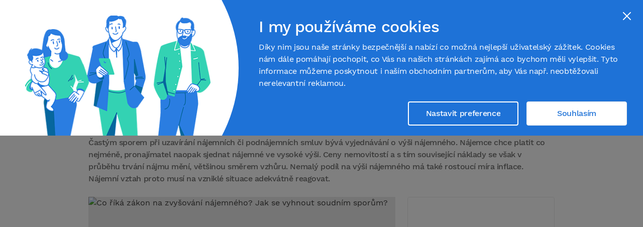

--- FILE ---
content_type: text/html; charset=utf-8
request_url: https://www.sousede.cz/magazin/clanek/co-rika-zakon-na-zvysovani-najemneho-jak-se-vyhnout-soudnim-sporum/1161
body_size: 23763
content:
<!DOCTYPE html><html lang="cs"><head><meta charSet="utf-8"/><title>Co říká zákon na zvyšování nájemného? Jak se vyhnout soudním sporům? | Sousedé.cz</title><meta name="viewport" content="width=device-width, initial-scale=1, viewport-fit=cover"/><meta name="description" content="Častým sporem při uzavírání nájemních či podnájemních smluv bývá vyjednávání o výši nájemného. Nájemce chce platit co nejméně, pronajímatel naopak sjednat nájemné ve vysoké výši. Ceny nemovitostí a s tím související náklady se však v průběhu trvání nájmu mění, většinou směrem vzhůru. Nemalý podíl na výši nájemného má také rostoucí míra inflace. Nájemní vztah proto musí na vzniklé situace adekvátně reagovat. "/><meta name="keywords" content=""/><link rel="alternate" type="application/rss+xml" title="Sousedé.cz – vše co potřebujete vědět o SVJ, BD a správě domu." href="https://www.sousede.cz/api/rss/magazine.rss"/><link rel="canonical" href="https://www.sousede.cz/magazin/clanek/co-rika-zakon-na-zvysovani-najemneho-jak-se-vyhnout-soudnim-sporum/1161"/><link rel="preload" href="/static/fonts/work-sans/work-sans-v5-latin_latin-ext-regular.woff2" as="font" crossorigin="anonymous"/><link rel="preload" href="/static/fonts/work-sans/work-sans-v5-latin_latin-ext-500.woff2" as="font" crossorigin="anonymous"/><link rel="preload" href="/static/fonts/work-sans/work-sans-v5-latin_latin-ext-600.woff2" as="font" crossorigin="anonymous"/><link rel="preload" href="/icons-generated/_icon-sprite.svg?v=5bacfb26f892f5ce547bc898ef3d8232" as="image" crossorigin="anonymous"/><link rel="preconnect" href="https://connect.facebook.net"/><link rel="preconnect" href="https://www.googletagmanager.com"/><link rel="preconnect" href="https://track.adform.net"/><link rel="preconnect" href="https://js.hs-scripts.com"/><link rel="preconnect" href="https://s1.adform.net"/><link rel="preconnect" href="https://js.hs-analytics.net"/><link rel="preconnect" href="https://js.hs-banner.net"/><link rel="preconnect" href="https://js.hscollectedforms.net"/><link rel="preconnect" href="https://js.usemessages.com"/><link rel="preconnect" href="https://forms.hubspot.com"/><link rel="preconnect" href="https://api.hubspot.com"/><link rel="preconnect" href="https://app.hubspot.com"/><link rel="apple-touch-icon" sizes="180x180" href="/static/favicon/apple-touch-icon.png"/><link rel="icon" type="image/png" sizes="32x32" href="/static/favicon/favicon-32x32.png"/><link rel="icon" type="image/png" sizes="16x16" href="/static/favicon/favicon-16x16.png"/><link rel="manifest" href="/static/favicon/site.webmanifest"/><link rel="mask-icon" href="/static/favicon/safari-pinned-tab.svg" color="#5bbad5"/><link rel="shortcut icon" href="/static/favicon/favicon.ico"/><meta name="msapplication-TileColor" content="#14B898"/><meta name="msapplication-config" content="/static/favicon/browserconfig.xml"/><meta name="theme-color" content="#ffffff"/><meta property="og:title" content="Co říká zákon na zvyšování nájemného? Jak se vyhnout soudním sporům?"/><meta property="og:description" content="Častým sporem při uzavírání nájemních či podnájemních smluv bývá vyjednávání o výši nájemného. Nájemce chce platit co nejméně, pronajímatel naopak sjednat nájemné ve vysoké výši. Ceny nemovitostí a s tím související náklady se však v průběhu trvání nájmu mění, většinou směrem vzhůru. Nemalý podíl na výši nájemného má také rostoucí míra inflace. Nájemní vztah proto musí na vzniklé situace adekvátně reagovat. "/><meta property="og:image" content="https://www.sousede.cz/generated/front/f/1/f188856c-1f3d-4bd4-abac-70dac7f65e2a_1200_630_cv_c_t_nt_x_jpg.avif"/><meta property="og:url" content="https://www.sousede.cz/magazin/clanek/co-rika-zakon-na-zvysovani-najemneho-jak-se-vyhnout-soudnim-sporum/1161"/><meta property="og:site_name" content="Sousedé.cz"/><meta property="fb:app_id" content="2088348411461896"/><meta property="og:type" content="article"/><meta name="twitter:card" content="summary_large_image"/><meta name="twitter:title" content="Co říká zákon na zvyšování nájemného? Jak se vyhnout soudním sporům?"/><meta name="twitter:description" content="Častým sporem při uzavírání nájemních či podnájemních smluv bývá vyjednávání o výši nájemného. Nájemce chce platit co nejméně, pronajímatel naopak sjednat nájemné ve vysoké výši. Ceny nemovitostí a s tím související náklady se však v průběhu trvání nájmu mění, většinou směrem vzhůru. Nemalý podíl na výši nájemného má také rostoucí míra inflace. Nájemní vztah proto musí na vzniklé situace adekvátně reagovat. "/><meta name="twitter:image" content="https://www.sousede.cz/generated/front/f/1/f188856c-1f3d-4bd4-abac-70dac7f65e2a_1200_630_cv_c_t_nt_x_jpg.avif"/><meta name="next-head-count" content="43"/><link rel="preload" href="/_next/static/css/4248e5c3fa544526.css" as="style" crossorigin="anonymous"/><link rel="stylesheet" href="/_next/static/css/4248e5c3fa544526.css" crossorigin="anonymous" data-n-g=""/><noscript data-n-css=""></noscript><script defer="" crossorigin="anonymous" nomodule="" src="/_next/static/chunks/polyfills-c67a75d1b6f99dc8.js"></script><script src="/_next/static/chunks/webpack-d9e2bcdbf3c36d9e.js" defer="" crossorigin="anonymous"></script><script src="/_next/static/chunks/framework-51b0608296b6e1ff.js" defer="" crossorigin="anonymous"></script><script src="/_next/static/chunks/main-697d490217610ed0.js" defer="" crossorigin="anonymous"></script><script src="/_next/static/chunks/pages/_app-c33dd4c2fe29a64a.js" defer="" crossorigin="anonymous"></script><script src="/_next/static/chunks/6-47d1e7c5a67471b5.js" defer="" crossorigin="anonymous"></script><script src="/_next/static/chunks/4725-db95d79e35b0e5aa.js" defer="" crossorigin="anonymous"></script><script src="/_next/static/chunks/6835-34a00cf25cc9d2b2.js" defer="" crossorigin="anonymous"></script><script src="/_next/static/chunks/4478-dcf51c39fb5698ac.js" defer="" crossorigin="anonymous"></script><script src="/_next/static/chunks/1059-d94d352edcd19aca.js" defer="" crossorigin="anonymous"></script><script src="/_next/static/chunks/3678-1960f799ad78e035.js" defer="" crossorigin="anonymous"></script><script src="/_next/static/chunks/1771-5041a9a2100e8af1.js" defer="" crossorigin="anonymous"></script><script src="/_next/static/chunks/pages/magazin/clanek/%5Bslug%5D/%5BarticleId%5D-f6ce2c19f8ce3ca9.js" defer="" crossorigin="anonymous"></script><script src="/_next/static/IOFasoTvfl3P1LFzJo1zm/_buildManifest.js" defer="" crossorigin="anonymous"></script><script src="/_next/static/IOFasoTvfl3P1LFzJo1zm/_ssgManifest.js" defer="" crossorigin="anonymous"></script><style data-styled="" data-styled-version="5.3.11">.dUHDqR{height:1.75rem;width:1.75rem;}/*!sc*/
@media (min-width:48em){}/*!sc*/
@media (min-width:48em){}/*!sc*/
data-styled.g1[id="sc-b1fe1940-0"]{content:"dUHDqR,huwNfh,"}/*!sc*/
.iXKhgl{font-style:inherit;overflow-wrap:break-word;word-break:break-word;font-size:0.875rem;line-height:1.25rem;color:#ffffff;font-weight:500;-webkit-letter-spacing:-0.021em;-moz-letter-spacing:-0.021em;-ms-letter-spacing:-0.021em;letter-spacing:-0.021em;text-align:center;}/*!sc*/
.uojeX{color:inherit;font-style:inherit;overflow-wrap:break-word;word-break:break-word;font-size:1rem;line-height:1.5rem;font-weight:500;-webkit-letter-spacing:-0.021em;-moz-letter-spacing:-0.021em;-ms-letter-spacing:-0.021em;letter-spacing:-0.021em;text-align:center;overflow-wrap:break-word;word-break:normal;overflow:hidden;text-overflow:ellipsis;white-space:nowrap;}/*!sc*/
.inXcVB{color:inherit;font-style:inherit;overflow-wrap:break-word;word-break:break-word;font-size:1.75rem;line-height:2.25rem;font-weight:500;-webkit-letter-spacing:-0.021em;-moz-letter-spacing:-0.021em;-ms-letter-spacing:-0.021em;letter-spacing:-0.021em;margin-bottom:1rem;}/*!sc*/
@media (min-width:48em){.inXcVB{font-size:2.5rem;line-height:3.25rem;}}/*!sc*/
.eYKWaP{font-style:inherit;overflow-wrap:break-word;word-break:break-word;font-size:1rem;line-height:1.375rem;color:#6E6E6D;font-weight:500;-webkit-letter-spacing:-0.021em;-moz-letter-spacing:-0.021em;-ms-letter-spacing:-0.021em;letter-spacing:-0.021em;margin-bottom:1.5rem;}/*!sc*/
@media (min-width:48em){.eYKWaP{font-size:1.375rem;line-height:1.875rem;}}/*!sc*/
.iSRhQI{font-style:inherit;font-weight:inherit;overflow-wrap:break-word;word-break:break-word;font-size:0.875rem;line-height:1.25rem;color:#6E6E6D;-webkit-letter-spacing:-0.021em;-moz-letter-spacing:-0.021em;-ms-letter-spacing:-0.021em;letter-spacing:-0.021em;}/*!sc*/
.fIvBVb{color:inherit;font-style:inherit;overflow-wrap:break-word;word-break:break-word;font-size:1rem;line-height:1.375rem;font-weight:500;-webkit-letter-spacing:-0.021em;-moz-letter-spacing:-0.021em;-ms-letter-spacing:-0.021em;letter-spacing:-0.021em;}/*!sc*/
.SQzvW{color:inherit;font-style:inherit;overflow-wrap:break-word;word-break:break-word;font-size:1.375rem;line-height:1.875rem;font-weight:500;-webkit-letter-spacing:-0.021em;-moz-letter-spacing:-0.021em;-ms-letter-spacing:-0.021em;letter-spacing:-0.021em;margin-bottom:1.5rem;}/*!sc*/
@media (min-width:48em){.SQzvW{font-size:1.75rem;line-height:2.25rem;}}/*!sc*/
.gcFJVZ{color:inherit;font-style:inherit;overflow-wrap:break-word;word-break:break-word;font-size:1rem;line-height:1.375rem;font-weight:500;-webkit-letter-spacing:-0.021em;-moz-letter-spacing:-0.021em;-ms-letter-spacing:-0.021em;letter-spacing:-0.021em;display:-webkit-box;-webkit-line-clamp:3;-webkit-box-orient:vertical;overflow:hidden;}/*!sc*/
@media (min-width:48em){.gcFJVZ{font-size:1.375rem;line-height:1.875rem;}}/*!sc*/
.illfyi{font-style:inherit;font-weight:inherit;overflow-wrap:break-word;word-break:break-word;font-size:0.875rem;line-height:1.25rem;color:#6E6E6D;-webkit-letter-spacing:-0.021em;-moz-letter-spacing:-0.021em;-ms-letter-spacing:-0.021em;letter-spacing:-0.021em;margin-top:0.25rem;display:-webkit-box;-webkit-line-clamp:3;-webkit-box-orient:vertical;overflow:hidden;}/*!sc*/
@media (min-width:48em){.illfyi{margin-top:0.75rem;}}/*!sc*/
.ioKCrG{font-style:inherit;overflow-wrap:break-word;word-break:break-word;font-size:0.75rem;line-height:1.25rem;color:#6E6E6D;font-weight:500;-webkit-letter-spacing:-0.021em;-moz-letter-spacing:-0.021em;-ms-letter-spacing:-0.021em;letter-spacing:-0.021em;margin-bottom:0.75rem;}/*!sc*/
.hziIyJ{color:inherit;font-size:inherit;font-style:inherit;font-weight:inherit;line-height:inherit;overflow-wrap:break-word;word-break:break-word;-webkit-letter-spacing:-0.021em;-moz-letter-spacing:-0.021em;-ms-letter-spacing:-0.021em;letter-spacing:-0.021em;margin-left:0.5rem;}/*!sc*/
.fOYAzY{font-style:inherit;overflow-wrap:break-word;word-break:break-word;font-size:1rem;line-height:1.5rem;color:#6E6E6D;font-weight:500;-webkit-letter-spacing:-0.021em;-moz-letter-spacing:-0.021em;-ms-letter-spacing:-0.021em;letter-spacing:-0.021em;margin-top:1rem;}/*!sc*/
.jbHscp{font-size:inherit;font-style:inherit;font-weight:inherit;line-height:inherit;overflow-wrap:break-word;word-break:break-word;color:#6E6E6D;-webkit-letter-spacing:-0.021em;-moz-letter-spacing:-0.021em;-ms-letter-spacing:-0.021em;letter-spacing:-0.021em;margin-right:0.5rem;}/*!sc*/
data-styled.g2[id="sc-48254096-0"]{content:"iXKhgl,uojeX,inXcVB,eYKWaP,iSRhQI,fIvBVb,SQzvW,gcFJVZ,illfyi,ioKCrG,hziIyJ,fOYAzY,jbHscp,"}/*!sc*/
.cqGCJr{-webkit-appearance:none;-moz-appearance:none;appearance:none;background-color:transparent;border:0;border-radius:0;box-shadow:none;margin:0;padding:0;box-sizing:border-box;color:inherit;position:relative;cursor:pointer;}/*!sc*/
.cqGCJr:active,.cqGCJr:focus{outline:0;}/*!sc*/
.cqGCJr:disabled,.cqGCJr[aria-disabled="true"]{opacity:0.3;pointer-events:none;}/*!sc*/
.cqGCJr[aria-busy="true"]{pointer-events:none;}/*!sc*/
@media (min-width:48em){}/*!sc*/
data-styled.g21[id="sc-198b6fac-0"]{content:"cqGCJr,"}/*!sc*/
.fHstJk{-webkit-appearance:none;-moz-appearance:none;appearance:none;background-color:transparent;border:0;border-radius:0;box-shadow:none;margin:0;padding:0;box-sizing:border-box;color:inherit;position:relative;}/*!sc*/
.fHstJk:active,.fHstJk:focus{outline:0;}/*!sc*/
.fHstJk:disabled,.fHstJk[aria-disabled="true"]{opacity:0.3;pointer-events:none;}/*!sc*/
.fHstJk[aria-busy="true"]{pointer-events:none;}/*!sc*/
@media (min-width:48em){}/*!sc*/
data-styled.g22[id="sc-198b6fac-1"]{content:"fHstJk,"}/*!sc*/
.dGtfeL.dGtfeL{border-radius:999px;display:block;-webkit-flex:0 0 auto;-ms-flex:0 0 auto;flex:0 0 auto;height:1.5rem;position:relative;width:1.5rem;}/*!sc*/
.dGtfeL.dGtfeL > .ghost{-webkit-align-items:center;-webkit-box-align:center;-ms-flex-align:center;align-items:center;border-radius:999px;color:#6E6E6D;display:-webkit-box;display:-webkit-flex;display:-ms-flexbox;display:flex;-webkit-flex:0 0 auto;-ms-flex:0 0 auto;flex:0 0 auto;height:2.25rem;-webkit-box-pack:center;-webkit-justify-content:center;-ms-flex-pack:center;justify-content:center;margin:-0.375rem;text-align:center;-webkit-transform:translateZ(0);-ms-transform:translateZ(0);transform:translateZ(0);-webkit-transition:background-color 400ms ease-in-out;transition:background-color 400ms ease-in-out;width:2.25rem;}/*!sc*/
.dGtfeL.dGtfeL.is-hoverable:hover > .ghost,.dGtfeL.dGtfeL.is-hoverable:active > .ghost{background-color:#ebeaea;color:#6E6E6D;}/*!sc*/
.dGtfeL.dGtfeL.focus-visible{box-shadow:0 0 0 0.5rem rgba(30,114,215,0.1);z-index:1;}/*!sc*/
data-styled.g24[id="sc-4c37b911-0"]{content:"dGtfeL,"}/*!sc*/
.itAjiK{display:block;min-width:0;width:100%;background-color:#ffffff;display:-webkit-box;display:-webkit-flex;display:-ms-flexbox;display:flex;min-height:100vh;}/*!sc*/
.iFvWXJ{display:block;min-width:0;width:100%;display:-webkit-box;display:-webkit-flex;display:-ms-flexbox;display:flex;min-height:100vh;}/*!sc*/
.eZWxJO{display:block;min-width:0;width:100%;-webkit-flex-shrink:0;-ms-flex-negative:0;flex-shrink:0;position:relative;}/*!sc*/
.byOpay{display:block;min-width:0;width:100%;position:relative;margin-left:auto;margin-right:auto;padding-left:1rem;padding-right:1rem;}/*!sc*/
@media (min-width:36em){.byOpay{max-width:33.75rem;}}/*!sc*/
@media (min-width:48em){.byOpay{max-width:45rem;}}/*!sc*/
@media (min-width:62em){.byOpay{max-width:60rem;}}/*!sc*/
@media (min-width:75em){.byOpay{max-width:63.75rem;}}/*!sc*/
.cmtmUz{display:block;min-width:0;width:100%;display:-webkit-box;display:-webkit-flex;display:-ms-flexbox;display:flex;min-height:3rem;padding-bottom:0.5rem;padding-top:0.5rem;}/*!sc*/
.bICkks{display:block;min-width:0;width:100%;background-color:#ffffff;display:-webkit-box;display:-webkit-flex;display:-ms-flexbox;display:flex;height:4.5rem;position:relative;}/*!sc*/
.dmqamp{display:block;min-width:0;width:100%;display:-webkit-box;display:-webkit-flex;display:-ms-flexbox;display:flex;-webkit-flex-shrink:0;-ms-flex-negative:0;flex-shrink:0;width:auto;padding-left:1rem;padding-right:1rem;}/*!sc*/
@media (max-width:35.9375em){.dmqamp.dmqamp{display:none !important;}}/*!sc*/
.iCeusP{display:block;min-width:0;width:100%;width:auto;margin-left:0.5rem;}/*!sc*/
.cVvomx{display:block;min-width:0;width:100%;display:-webkit-box;display:-webkit-flex;display:-ms-flexbox;display:flex;-webkit-flex-shrink:0;-ms-flex-negative:0;flex-shrink:0;width:auto;}/*!sc*/
.guURSL{display:block;min-width:0;width:100%;display:-webkit-box;display:-webkit-flex;display:-ms-flexbox;display:flex;-webkit-flex-shrink:0;-ms-flex-negative:0;flex-shrink:0;width:auto;padding-left:1rem;padding-right:1rem;}/*!sc*/
@media (min-width:62em){.guURSL.guURSL{display:none !important;}}/*!sc*/
.cQCneP{display:block;min-width:0;width:100%;display:-webkit-box;display:-webkit-flex;display:-ms-flexbox;display:flex;-webkit-box-flex:1;-webkit-flex-grow:1;-ms-flex-positive:1;flex-grow:1;}/*!sc*/
.eVqkSB{display:block;min-width:0;width:100%;margin-left:auto;margin-right:auto;padding-left:1rem;padding-right:1rem;padding-top:2rem;}/*!sc*/
@media (min-width:36em){.eVqkSB{max-width:33.75rem;}}/*!sc*/
@media (min-width:48em){.eVqkSB{max-width:45rem;}}/*!sc*/
@media (min-width:62em){.eVqkSB{max-width:60rem;}}/*!sc*/
.jiVkjB{display:block;min-width:0;width:100%;}/*!sc*/
.cdXrFd{display:block;min-width:0;width:100%;margin-top:1.5rem;}/*!sc*/
.gaQQpn{display:block;min-width:0;width:100%;grid-area:auto / auto / span 1 / span 3;}/*!sc*/
@media (min-width:62em){.gaQQpn{grid-area:auto / auto / span 1 / span 2;}}/*!sc*/
.goJdCN{display:block;min-width:0;width:100%;margin-top:2rem;}/*!sc*/
.lesCTe{display:block;min-width:0;width:100%;display:-webkit-box;display:-webkit-flex;display:-ms-flexbox;display:flex;margin-top:1.5rem;}/*!sc*/
.fDGScu{display:block;min-width:0;width:100%;display:-webkit-box;display:-webkit-flex;display:-ms-flexbox;display:flex;width:auto;margin-bottom:1rem;}/*!sc*/
.gpcLjj{display:block;min-width:0;width:100%;display:-webkit-box;display:-webkit-flex;display:-ms-flexbox;display:flex;width:auto;}/*!sc*/
@media (min-width:36em){.gpcLjj{margin-left:auto;}}/*!sc*/
.hLqBJw{display:block;min-width:0;width:100%;display:-webkit-box;display:-webkit-flex;display:-ms-flexbox;display:flex;width:auto;margin-bottom:0.5rem;}/*!sc*/
@media (min-width:36em){.hLqBJw{margin-right:0.5rem;}}/*!sc*/
.dJSSfw{display:block;min-width:0;width:100%;grid-area:auto / auto / span 1 / span 3;}/*!sc*/
@media (min-width:62em){.dJSSfw{grid-area:auto / auto / span 1 / span 1;}}/*!sc*/
.gHWYlu{display:block;min-width:0;width:100%;position:-webkit-sticky;position:sticky;}/*!sc*/
.dqwVfx{display:block;min-width:0;width:100%;background-color:#ffffff;border-color:#ebebeb;border-radius:0.25rem;}/*!sc*/
.cxqRsJ{display:block;min-width:0;width:100%;}/*!sc*/
.cxqRsJ.cxqRsJ{border:0;-webkit-clip:rect(0,0,0,0);clip:rect(0,0,0,0);height:1px;overflow:hidden;padding:0;position:absolute;white-space:nowrap;width:1px;text-indent:-9999px;}/*!sc*/
.kpkDNZ{display:block;min-width:0;width:100%;padding-bottom:1rem;padding-left:1rem;padding-right:1rem;padding-top:1rem;}/*!sc*/
.guMWzK{display:block;min-width:0;width:100%;display:-webkit-box;display:-webkit-flex;display:-ms-flexbox;display:flex;}/*!sc*/
.kNPrtz{display:block;min-width:0;width:100%;display:-webkit-box;display:-webkit-flex;display:-ms-flexbox;display:flex;grid-area:auto / auto / span 1 / span 3;}/*!sc*/
@media (min-width:48em){.kNPrtz{grid-area:auto / auto / span 1 / span 1;}}/*!sc*/
.jxcpsr{display:block;min-width:0;width:100%;display:-webkit-box;display:-webkit-flex;display:-ms-flexbox;display:flex;-webkit-flex-shrink:0;-ms-flex-negative:0;flex-shrink:0;width:10rem;margin-right:1rem;}/*!sc*/
@media (min-width:48em){.jxcpsr{width:100%;}}/*!sc*/
@media (min-width:48em){.jxcpsr{margin-right:0;}}/*!sc*/
.bdnucN{display:block;min-width:0;width:100%;display:-webkit-box;display:-webkit-flex;display:-ms-flexbox;display:flex;}/*!sc*/
@media (min-width:48em){.bdnucN{margin-top:1rem;}}/*!sc*/
.lgkXeK{display:block;min-width:0;width:100%;display:-webkit-box;display:-webkit-flex;display:-ms-flexbox;display:flex;grid-area:auto / auto / span 1 / span 3;}/*!sc*/
@media (min-width:48em){.lgkXeK{grid-area:auto / auto / span 1 / span 1;}}/*!sc*/
@media (min-width:36em) and (max-width:47.9375em){.lgkXeK.lgkXeK{display:none !important;}}/*!sc*/
.czHQLN{display:block;min-width:0;width:100%;background-color:#ebeaea;margin-top:3rem;padding-bottom:2.5rem;padding-top:2.5rem;}/*!sc*/
@media (min-width:48em){.czHQLN{margin-top:6rem;}}/*!sc*/
.kQXBUM{display:block;min-width:0;width:100%;margin-left:auto;margin-right:auto;padding-left:1rem;padding-right:1rem;}/*!sc*/
@media (min-width:36em){.kQXBUM{max-width:33.75rem;}}/*!sc*/
@media (min-width:48em){.kQXBUM{max-width:45rem;}}/*!sc*/
@media (min-width:62em){.kQXBUM{max-width:60rem;}}/*!sc*/
@media (min-width:75em){.kQXBUM{max-width:63.75rem;}}/*!sc*/
@media (min-width:90em){.kQXBUM{max-width:78rem;}}/*!sc*/
.egdILP{display:block;min-width:0;width:100%;-webkit-column-count:2;column-count:2;-webkit-column-gap:1.5rem;column-gap:1.5rem;grid-area:auto / auto / span 1 / span 12;}/*!sc*/
@media (min-width:48em){.egdILP{-webkit-column-count:3;column-count:3;grid-area:auto / auto / span 1 / span 6;}}/*!sc*/
.fBSWvr{display:block;min-width:0;width:100%;grid-area:auto / auto / span 1 / span 6;}/*!sc*/
@media (min-width:48em){.fBSWvr{grid-area:auto / auto / span 1 / span 3;}}/*!sc*/
.cjIufs{display:block;min-width:0;width:100%;grid-area:2 / 1 / span 1 / span 6;}/*!sc*/
@media (min-width:48em){.cjIufs{grid-area:1 / 1 / span 1 / span 3;}}/*!sc*/
.gKNWit{display:block;min-width:0;width:100%;display:-webkit-box;display:-webkit-flex;display:-ms-flexbox;display:flex;margin-top:1rem;}/*!sc*/
data-styled.g30[id="sc-b5608748-0"]{content:"itAjiK,iFvWXJ,eZWxJO,byOpay,cmtmUz,bICkks,dmqamp,iCeusP,cVvomx,guURSL,cQCneP,eVqkSB,jiVkjB,cdXrFd,gaQQpn,goJdCN,lesCTe,fDGScu,gpcLjj,hLqBJw,dJSSfw,gHWYlu,dqwVfx,cxqRsJ,kpkDNZ,guMWzK,kNPrtz,jxcpsr,bdnucN,lgkXeK,czHQLN,kQXBUM,egdILP,fBSWvr,cjIufs,gKNWit,"}/*!sc*/
.exxGZo.exxGZo{border-radius:0.25rem;cursor:pointer;display:inline-block;-webkit-flex:0 0 auto;-ms-flex:0 0 auto;flex:0 0 auto;font-size:1rem;font-weight:500;height:2.5rem;-webkit-letter-spacing:-0.021em;-moz-letter-spacing:-0.021em;-ms-letter-spacing:-0.021em;letter-spacing:-0.021em;line-height:1.5rem;max-width:100%;position:relative;width:9.5rem;}/*!sc*/
.exxGZo.exxGZo:disabled{cursor:not-allowed;}/*!sc*/
.exxGZo.exxGZo > .inner-component{background-color:transparent;color:#3c3c3b;-webkit-transition:color 400ms ease-in-out;transition:color 400ms ease-in-out;}/*!sc*/
.exxGZo.exxGZo.is-hoverable:hover > .inner-component,.exxGZo.exxGZo.is-hoverable:active > .inner-component{color:#8a8a89;}/*!sc*/
.exxGZo.exxGZo > .inner-component{-webkit-align-items:center;-webkit-box-align:center;-ms-flex-align:center;align-items:center;border-radius:inherit;display:-webkit-box;display:-webkit-flex;display:-ms-flexbox;display:flex;height:inherit;-webkit-box-pack:center;-webkit-justify-content:center;-ms-flex-pack:center;justify-content:center;padding-bottom:0.25rem;padding-left:0.5rem;padding-right:0.5rem;padding-top:0.25rem;position:relative;}/*!sc*/
.exxGZo.exxGZo > .inner-component > .start-icon{-webkit-flex:0 0 auto;-ms-flex:0 0 auto;flex:0 0 auto;margin-right:0.75rem;}/*!sc*/
.exxGZo.exxGZo > .inner-component > .start-component{display:inline-block;-webkit-flex:0 0 auto;-ms-flex:0 0 auto;flex:0 0 auto;margin-right:0.75rem;}/*!sc*/
.exxGZo.exxGZo > .inner-component > .end-component{display:inline-block;-webkit-flex:0 0 auto;-ms-flex:0 0 auto;flex:0 0 auto;margin-left:0.75rem;}/*!sc*/
.exxGZo.exxGZo > .inner-component > .end-icon{-webkit-flex:0 0 auto;-ms-flex:0 0 auto;flex:0 0 auto;margin-left:auto;}/*!sc*/
.exxGZo.exxGZo > .inner-component > .text{display:inline-block;-webkit-flex:0 1 auto;-ms-flex:0 1 auto;flex:0 1 auto;min-width:0;overflow:hidden;text-overflow:ellipsis;white-space:nowrap;}/*!sc*/
.exxGZo.exxGZo > .inner-component > .text:first-child:not(:last-child){margin-left:auto;padding-left:1.5rem;}/*!sc*/
.exxGZo.exxGZo.focus-visible{box-shadow:0 0 0 0.5rem rgba(30,114,215,0.1);z-index:1;}/*!sc*/
.dSOdQA.dSOdQA{border-radius:0.25rem;cursor:pointer;display:inline-block;-webkit-flex:0 0 auto;-ms-flex:0 0 auto;flex:0 0 auto;font-size:1rem;font-weight:500;height:2.5rem;-webkit-letter-spacing:-0.021em;-moz-letter-spacing:-0.021em;-ms-letter-spacing:-0.021em;letter-spacing:-0.021em;line-height:1.5rem;max-width:100%;position:relative;width:9.5rem;}/*!sc*/
.dSOdQA.dSOdQA:disabled{cursor:not-allowed;}/*!sc*/
.dSOdQA.dSOdQA > .inner-component{background-color:#14B898;box-shadow:0 0.625rem 1.25rem -0.3125rem rgba(20,184,152,0.25);color:#ffffff;-webkit-transition:background-color 400ms ease-in-out;transition:background-color 400ms ease-in-out;}/*!sc*/
.dSOdQA.dSOdQA.is-hoverable:hover > .inner-component,.dSOdQA.dSOdQA.is-hoverable:active > .inner-component{background-color:#119c81;color:#ffffff;}/*!sc*/
.dSOdQA.dSOdQA > .inner-component{-webkit-align-items:center;-webkit-box-align:center;-ms-flex-align:center;align-items:center;border-radius:inherit;display:-webkit-box;display:-webkit-flex;display:-ms-flexbox;display:flex;height:inherit;-webkit-box-pack:center;-webkit-justify-content:center;-ms-flex-pack:center;justify-content:center;padding-bottom:0.25rem;padding-left:0.5rem;padding-right:0.5rem;padding-top:0.25rem;position:relative;}/*!sc*/
.dSOdQA.dSOdQA > .inner-component > .start-icon{-webkit-flex:0 0 auto;-ms-flex:0 0 auto;flex:0 0 auto;margin-right:0.75rem;}/*!sc*/
.dSOdQA.dSOdQA > .inner-component > .start-component{display:inline-block;-webkit-flex:0 0 auto;-ms-flex:0 0 auto;flex:0 0 auto;margin-right:0.75rem;}/*!sc*/
.dSOdQA.dSOdQA > .inner-component > .end-component{display:inline-block;-webkit-flex:0 0 auto;-ms-flex:0 0 auto;flex:0 0 auto;margin-left:0.75rem;}/*!sc*/
.dSOdQA.dSOdQA > .inner-component > .end-icon{-webkit-flex:0 0 auto;-ms-flex:0 0 auto;flex:0 0 auto;margin-left:auto;}/*!sc*/
.dSOdQA.dSOdQA > .inner-component > .text{display:inline-block;-webkit-flex:0 1 auto;-ms-flex:0 1 auto;flex:0 1 auto;min-width:0;overflow:hidden;text-overflow:ellipsis;white-space:nowrap;}/*!sc*/
.dSOdQA.dSOdQA > .inner-component > .text:first-child:not(:last-child){margin-left:auto;padding-left:1.5rem;}/*!sc*/
.dSOdQA.dSOdQA.focus-visible{box-shadow:0 0 0 0.5rem rgba(30,114,215,0.1);z-index:1;}/*!sc*/
.dINpGr.dINpGr{border-radius:0.25rem;cursor:pointer;display:inline-block;-webkit-flex:0 0 auto;-ms-flex:0 0 auto;flex:0 0 auto;font-size:0.875rem;font-weight:500;height:2rem;-webkit-letter-spacing:-0.021em;-moz-letter-spacing:-0.021em;-ms-letter-spacing:-0.021em;letter-spacing:-0.021em;line-height:1.25rem;max-width:100%;position:relative;}/*!sc*/
.dINpGr.dINpGr:disabled{cursor:not-allowed;}/*!sc*/
.dINpGr.dINpGr > .inner-component{background-color:#1D9BF0;color:#ffffff;-webkit-transition:background-color 400ms ease-in-out;transition:background-color 400ms ease-in-out;}/*!sc*/
.dINpGr.dINpGr.is-hoverable:hover > .inner-component,.dINpGr.dINpGr.is-hoverable:active > .inner-component{background-color:#1883cc;color:#ffffff;}/*!sc*/
.dINpGr.dINpGr > .inner-component{-webkit-align-items:center;-webkit-box-align:center;-ms-flex-align:center;align-items:center;border-radius:inherit;display:-webkit-box;display:-webkit-flex;display:-ms-flexbox;display:flex;height:inherit;-webkit-box-pack:center;-webkit-justify-content:center;-ms-flex-pack:center;justify-content:center;padding-bottom:0.25rem;padding-left:0.5rem;padding-right:0.5rem;padding-top:0.25rem;position:relative;}/*!sc*/
.dINpGr.dINpGr > .inner-component > .start-icon{-webkit-flex:0 0 auto;-ms-flex:0 0 auto;flex:0 0 auto;margin-right:0.75rem;}/*!sc*/
.dINpGr.dINpGr > .inner-component > .start-component{display:inline-block;-webkit-flex:0 0 auto;-ms-flex:0 0 auto;flex:0 0 auto;margin-right:0.75rem;}/*!sc*/
.dINpGr.dINpGr > .inner-component > .end-component{display:inline-block;-webkit-flex:0 0 auto;-ms-flex:0 0 auto;flex:0 0 auto;margin-left:0.75rem;}/*!sc*/
.dINpGr.dINpGr > .inner-component > .end-icon{-webkit-flex:0 0 auto;-ms-flex:0 0 auto;flex:0 0 auto;margin-left:auto;}/*!sc*/
.dINpGr.dINpGr > .inner-component > .text{display:inline-block;-webkit-flex:0 1 auto;-ms-flex:0 1 auto;flex:0 1 auto;min-width:0;overflow:hidden;text-overflow:ellipsis;white-space:nowrap;}/*!sc*/
.dINpGr.dINpGr > .inner-component > .text:first-child:not(:last-child){margin-left:auto;padding-left:1.5rem;}/*!sc*/
.dINpGr.dINpGr.focus-visible{box-shadow:0 0 0 0.5rem rgba(30,114,215,0.1);z-index:1;}/*!sc*/
.KPNAV.KPNAV{border-radius:0.25rem;cursor:pointer;display:inline-block;-webkit-flex:0 0 auto;-ms-flex:0 0 auto;flex:0 0 auto;font-size:0.875rem;font-weight:500;height:2rem;-webkit-letter-spacing:-0.021em;-moz-letter-spacing:-0.021em;-ms-letter-spacing:-0.021em;letter-spacing:-0.021em;line-height:1.25rem;max-width:100%;position:relative;}/*!sc*/
.KPNAV.KPNAV:disabled{cursor:not-allowed;}/*!sc*/
.KPNAV.KPNAV > .inner-component{background-color:#1877f2;color:#ffffff;-webkit-transition:background-color 400ms ease-in-out;transition:background-color 400ms ease-in-out;}/*!sc*/
.KPNAV.KPNAV.is-hoverable:hover > .inner-component,.KPNAV.KPNAV.is-hoverable:active > .inner-component{background-color:#1465cd;color:#ffffff;}/*!sc*/
.KPNAV.KPNAV > .inner-component{-webkit-align-items:center;-webkit-box-align:center;-ms-flex-align:center;align-items:center;border-radius:inherit;display:-webkit-box;display:-webkit-flex;display:-ms-flexbox;display:flex;height:inherit;-webkit-box-pack:center;-webkit-justify-content:center;-ms-flex-pack:center;justify-content:center;padding-bottom:0.25rem;padding-left:0.5rem;padding-right:0.5rem;padding-top:0.25rem;position:relative;}/*!sc*/
.KPNAV.KPNAV > .inner-component > .start-icon{-webkit-flex:0 0 auto;-ms-flex:0 0 auto;flex:0 0 auto;margin-right:0.75rem;}/*!sc*/
.KPNAV.KPNAV > .inner-component > .start-component{display:inline-block;-webkit-flex:0 0 auto;-ms-flex:0 0 auto;flex:0 0 auto;margin-right:0.75rem;}/*!sc*/
.KPNAV.KPNAV > .inner-component > .end-component{display:inline-block;-webkit-flex:0 0 auto;-ms-flex:0 0 auto;flex:0 0 auto;margin-left:0.75rem;}/*!sc*/
.KPNAV.KPNAV > .inner-component > .end-icon{-webkit-flex:0 0 auto;-ms-flex:0 0 auto;flex:0 0 auto;margin-left:auto;}/*!sc*/
.KPNAV.KPNAV > .inner-component > .text{display:inline-block;-webkit-flex:0 1 auto;-ms-flex:0 1 auto;flex:0 1 auto;min-width:0;overflow:hidden;text-overflow:ellipsis;white-space:nowrap;}/*!sc*/
.KPNAV.KPNAV > .inner-component > .text:first-child:not(:last-child){margin-left:auto;padding-left:1.5rem;}/*!sc*/
.KPNAV.KPNAV.focus-visible{box-shadow:0 0 0 0.5rem rgba(30,114,215,0.1);z-index:1;}/*!sc*/
.blHlBp.blHlBp{border-radius:0.25rem;cursor:pointer;display:inline-block;-webkit-flex:0 0 auto;-ms-flex:0 0 auto;flex:0 0 auto;font-size:1rem;font-weight:500;height:2.5rem;-webkit-letter-spacing:-0.021em;-moz-letter-spacing:-0.021em;-ms-letter-spacing:-0.021em;letter-spacing:-0.021em;line-height:1.5rem;max-width:100%;position:relative;}/*!sc*/
.blHlBp.blHlBp:disabled{cursor:not-allowed;}/*!sc*/
.blHlBp.blHlBp > .inner-component{background-color:transparent;color:#14B898;-webkit-transition:color 400ms ease-in-out;transition:color 400ms ease-in-out;}/*!sc*/
.blHlBp.blHlBp.is-hoverable:hover > .inner-component,.blHlBp.blHlBp.is-hoverable:active > .inner-component{color:#72d4c1;}/*!sc*/
.blHlBp.blHlBp > .inner-component{-webkit-align-items:center;-webkit-box-align:center;-ms-flex-align:center;align-items:center;border-radius:inherit;display:-webkit-box;display:-webkit-flex;display:-ms-flexbox;display:flex;height:inherit;-webkit-box-pack:center;-webkit-justify-content:center;-ms-flex-pack:center;justify-content:center;padding-bottom:0.25rem;padding-left:0.5rem;padding-right:0.5rem;padding-top:0.25rem;position:relative;}/*!sc*/
.blHlBp.blHlBp > .inner-component > .start-icon{-webkit-flex:0 0 auto;-ms-flex:0 0 auto;flex:0 0 auto;margin-right:0.75rem;}/*!sc*/
.blHlBp.blHlBp > .inner-component > .start-component{display:inline-block;-webkit-flex:0 0 auto;-ms-flex:0 0 auto;flex:0 0 auto;margin-right:0.75rem;}/*!sc*/
.blHlBp.blHlBp > .inner-component > .end-component{display:inline-block;-webkit-flex:0 0 auto;-ms-flex:0 0 auto;flex:0 0 auto;margin-left:0.75rem;}/*!sc*/
.blHlBp.blHlBp > .inner-component > .end-icon{-webkit-flex:0 0 auto;-ms-flex:0 0 auto;flex:0 0 auto;margin-left:auto;}/*!sc*/
.blHlBp.blHlBp > .inner-component > .text{display:inline-block;-webkit-flex:0 1 auto;-ms-flex:0 1 auto;flex:0 1 auto;min-width:0;overflow:hidden;text-overflow:ellipsis;white-space:nowrap;}/*!sc*/
.blHlBp.blHlBp > .inner-component > .text:first-child:not(:last-child){margin-left:auto;padding-left:1.5rem;}/*!sc*/
.blHlBp.blHlBp.focus-visible{box-shadow:0 0 0 0.5rem rgba(30,114,215,0.1);z-index:1;}/*!sc*/
data-styled.g33[id="sc-62bee0e8-0"]{content:"exxGZo,dSOdQA,dINpGr,KPNAV,blHlBp,"}/*!sc*/
.jfJBWs{-webkit-align-items:flex-end;-webkit-box-align:flex-end;-ms-flex-align:flex-end;align-items:flex-end;display:-webkit-box;display:-webkit-flex;display:-ms-flexbox;display:flex;-webkit-flex-direction:column;-ms-flex-direction:column;flex-direction:column;height:100vh;-webkit-box-pack:end;-webkit-justify-content:flex-end;-ms-flex-pack:end;justify-content:flex-end;left:0;overflow:hidden;padding:1rem;pointer-events:none;position:fixed;top:0;width:100%;z-index:250;}/*!sc*/
@media (min-width:48em){.jfJBWs{padding:1.25rem;}}/*!sc*/
data-styled.g38[id="sc-e049d9f9-0"]{content:"jfJBWs,"}/*!sc*/
.eSBEuZ{display:grid;grid-gap:2rem 1.5rem;grid-template-columns:repeat(3,1fr);}/*!sc*/
.hODkKB{display:grid;grid-gap:1.5rem;grid-template-columns:repeat(3,1fr);}/*!sc*/
.jmjRot{display:grid;grid-gap:1.5rem;grid-template-columns:repeat(12,1fr);}/*!sc*/
data-styled.g44[id="sc-8360c482-0"]{content:"eSBEuZ,hODkKB,jmjRot,"}/*!sc*/
.BfFyy{-webkit-flex-direction:column;-ms-flex-direction:column;flex-direction:column;}/*!sc*/
.dHjUwM{-webkit-align-items:center;-webkit-box-align:center;-ms-flex-align:center;align-items:center;-webkit-box-pack:center;-webkit-justify-content:center;-ms-flex-pack:center;justify-content:center;}/*!sc*/
.buyLJr{-webkit-box-pack:justify;-webkit-justify-content:space-between;-ms-flex-pack:justify;justify-content:space-between;}/*!sc*/
.gKvyuL{-webkit-align-items:center;-webkit-box-align:center;-ms-flex-align:center;align-items:center;}/*!sc*/
.Ronlw{-webkit-flex-direction:column;-ms-flex-direction:column;flex-direction:column;-webkit-box-pack:center;-webkit-justify-content:center;-ms-flex-pack:center;justify-content:center;}/*!sc*/
@media (min-width:36em){.Ronlw{-webkit-flex-direction:row;-ms-flex-direction:row;flex-direction:row;}}/*!sc*/
.fIrPlW{-webkit-flex-direction:column;-ms-flex-direction:column;flex-direction:column;-webkit-box-pack:end;-webkit-justify-content:flex-end;-ms-flex-pack:end;justify-content:flex-end;}/*!sc*/
@media (min-width:36em){.fIrPlW{-webkit-flex-direction:row;-ms-flex-direction:row;flex-direction:row;}}/*!sc*/
.gWgniL{-webkit-box-pack:center;-webkit-justify-content:center;-ms-flex-pack:center;justify-content:center;}/*!sc*/
.jEobFm{-webkit-align-items:center;-webkit-box-align:center;-ms-flex-align:center;align-items:center;-webkit-flex-direction:column;-ms-flex-direction:column;flex-direction:column;-webkit-box-pack:center;-webkit-justify-content:center;-ms-flex-pack:center;justify-content:center;}/*!sc*/
.cDzDjC{-webkit-flex-direction:row;-ms-flex-direction:row;flex-direction:row;}/*!sc*/
@media (min-width:48em){.cDzDjC{-webkit-flex-direction:column;-ms-flex-direction:column;flex-direction:column;}}/*!sc*/
.fitgFK{-webkit-align-items:flex-start;-webkit-box-align:flex-start;-ms-flex-align:flex-start;align-items:flex-start;}/*!sc*/
@media (min-width:48em){.fitgFK{-webkit-align-items:stretch;-webkit-box-align:stretch;-ms-flex-align:stretch;align-items:stretch;}}/*!sc*/
.jxqoLA{-webkit-align-items:flex-start;-webkit-box-align:flex-start;-ms-flex-align:flex-start;align-items:flex-start;-webkit-flex-direction:column;-ms-flex-direction:column;flex-direction:column;}/*!sc*/
@media (min-width:62em){.jxqoLA{-webkit-align-items:center;-webkit-box-align:center;-ms-flex-align:center;align-items:center;-webkit-flex-direction:row;-ms-flex-direction:row;flex-direction:row;}}/*!sc*/
data-styled.g47[id="sc-531bc337-0"]{content:"fdslWU,BfFyy,dHjUwM,buyLJr,gKvyuL,Ronlw,fIrPlW,gWgniL,jEobFm,cDzDjC,fitgFK,jxqoLA,"}/*!sc*/
.jIXjQE{-webkit-text-decoration:none;text-decoration:none;-webkit-transition: color 400ms ease-in-out,opacity 400ms ease-in-out, text-decoration-color 400ms ease-in-out;transition: color 400ms ease-in-out,opacity 400ms ease-in-out, text-decoration-color 400ms ease-in-out;overflow-wrap:break-word;word-break:break-word;}/*!sc*/
.jIXjQE.is-hoverable{cursor:pointer;-webkit-text-decoration:underline;text-decoration:underline;}/*!sc*/
.jIXjQE.is-hoverable:hover,.jIXjQE.is-hoverable:active{opacity:0.6;}/*!sc*/
.jIXjQE.focus-visible{box-shadow:0 0 0 0.5rem rgba(30,114,215,0.1);-webkit-text-decoration:underline;text-decoration:underline;}/*!sc*/
.jIXjQE:focus{outline-style:none;}/*!sc*/
.jIXjQE[aria-disabled="true"]{opacity:0.3;outline-style:none;pointer-events:none;}/*!sc*/
.jIXjQE[aria-busy="true"]{opacity:0.3;pointer-events:none;}/*!sc*/
.hXKqye{-webkit-text-decoration:none;text-decoration:none;-webkit-transition: color 400ms ease-in-out,opacity 400ms ease-in-out, text-decoration-color 400ms ease-in-out;transition: color 400ms ease-in-out,opacity 400ms ease-in-out, text-decoration-color 400ms ease-in-out;overflow-wrap:break-word;word-break:break-word;}/*!sc*/
.hXKqye.is-hoverable{cursor:pointer;}/*!sc*/
.hXKqye.is-hoverable:hover,.hXKqye.is-hoverable:active{opacity:0.6;}/*!sc*/
.hXKqye.focus-visible{-webkit-text-decoration:underline;text-decoration:underline;}/*!sc*/
.hXKqye:focus{outline-style:none;}/*!sc*/
.hXKqye[aria-disabled="true"]{opacity:0.3;outline-style:none;pointer-events:none;}/*!sc*/
.hXKqye[aria-busy="true"]{opacity:0.3;pointer-events:none;}/*!sc*/
data-styled.g49[id="sc-8718049a-0"]{content:"jIXjQE,hXKqye,"}/*!sc*/
.hyIVOT{height:2.75rem;width:8.625rem;}/*!sc*/
.iSnulV{height:2.5625rem;width:8.0625rem;}/*!sc*/
data-styled.g51[id="sc-4bd1cba0-0"]{content:"hyIVOT,iSnulV,"}/*!sc*/
.gwJnxb{border-top:1px solid #ebebeb;}/*!sc*/
data-styled.g60[id="sc-9498e0d8-0"]{content:"gwJnxb,"}/*!sc*/
.iqfpTZ{-webkit-break-inside:avoid;break-inside:avoid;}/*!sc*/
data-styled.g61[id="sc-9498e0d8-1"]{content:"iqfpTZ,"}/*!sc*/
.tIzAi{-webkit-backface-visibility:hidden;backface-visibility:hidden;border-style:none;border-bottom:1px solid #ebebeb;display:block;margin:0 0;pointer-events:none;width:100%;margin-bottom:1.5rem;margin-top:2rem;}/*!sc*/
.tIzAi:last-child{display:none;}/*!sc*/
data-styled.g67[id="sc-2e1bc05e-0"]{content:"tIzAi,"}/*!sc*/
.llxDlj{border:1px solid #ebebeb;}/*!sc*/
@media (max-width:35.9375em){.llxDlj{border-left-style:none;border-radius:0;border-right-style:none;margin-left:-1rem;margin-right:-1rem;width:calc(100% + 2rem);}}/*!sc*/
data-styled.g72[id="sc-41982a95-0"]{content:"llxDlj,"}/*!sc*/
.bUdHuM + *{margin-top:1rem;}/*!sc*/
data-styled.g73[id="sc-5c433eed-0"]{content:"bUdHuM,"}/*!sc*/
.kdecCi{display:-webkit-box;display:-webkit-flex;display:-ms-flexbox;display:flex;-webkit-align-items:flex-start;-webkit-box-align:flex-start;-ms-flex-align:flex-start;align-items:flex-start;-webkit-flex:0 0 auto;-ms-flex:0 0 auto;flex:0 0 auto;-webkit-box-pack:justify;-webkit-justify-content:space-between;-ms-flex-pack:justify;justify-content:space-between;padding:1rem 1rem;}/*!sc*/
.kdecCi.kdecCi + *{border-top-style:none;}/*!sc*/
data-styled.g74[id="sc-5c433eed-1"]{content:"kdecCi,"}/*!sc*/
.fIymhm{position:relative;}/*!sc*/
data-styled.g75[id="sc-5c433eed-2"]{content:"fIymhm,"}/*!sc*/
.ggjchk{margin:0 auto;position:relative;max-width:18.75rem;width:100%;}/*!sc*/
.ggjchk::before{content:"";display:block;overflow:hidden;padding-top:83.33%;width:100%;}/*!sc*/
.ggjchk iframe{border-style:none;height:100%;left:0;position:absolute;top:0;width:100%;}/*!sc*/
data-styled.g78[id="sc-5c433eed-5"]{content:"ggjchk,"}/*!sc*/
.hqozoq{z-index:30;}/*!sc*/
data-styled.g80[id="sc-393f82e0-0"]{content:"hqozoq,"}/*!sc*/
.bJkDmD{border-bottom:1px solid #ebebeb;}/*!sc*/
data-styled.g81[id="sc-393f82e0-1"]{content:"bJkDmD,"}/*!sc*/
.bfRWUt{border-left:1px solid #ebebeb;}/*!sc*/
data-styled.g83[id="sc-393f82e0-3"]{content:"bfRWUt,"}/*!sc*/
.hQaZXe{border-left:1px solid #ebebeb;display:-webkit-box;display:-webkit-flex;display:-ms-flexbox;display:flex;-webkit-align-items:stretch;-webkit-box-align:stretch;-ms-flex-align:stretch;align-items:stretch;}/*!sc*/
data-styled.g84[id="sc-393f82e0-4"]{content:"hQaZXe,"}/*!sc*/
.bdbhuD{-webkit-appearance:none;-moz-appearance:none;appearance:none;background-color:transparent;border:0;border-radius:0;box-shadow:none;margin:0;padding:0;padding-bottom:0.5rem;padding-left:0.5rem;padding-right:0.5rem;padding-top:0.5rem;-webkit-transition:opacity 150ms linear;transition:opacity 150ms linear;display:-webkit-box;display:-webkit-flex;display:-ms-flexbox;display:flex;-webkit-align-items:center;-webkit-box-align:center;-ms-flex-align:center;align-items:center;-webkit-box-pack:center;-webkit-justify-content:center;-ms-flex-pack:center;justify-content:center;gap:0.5rem;cursor:pointer;}/*!sc*/
@media (min-width:48em){.bdbhuD{padding-left:1.5rem;padding-right:1.5rem;}}/*!sc*/
.bdbhuD:hover{opacity:0.6;}/*!sc*/
.bdbhuD:focus,.bdbhuD:active{outline:none;}/*!sc*/
data-styled.g85[id="sc-393f82e0-5"]{content:"bdbhuD,"}/*!sc*/
.ljeRvm{-webkit-transition: color 400ms ease-in-out,opacity 400ms ease-in-out, text-decoration-color 400ms ease-in-out;transition: color 400ms ease-in-out,opacity 400ms ease-in-out, text-decoration-color 400ms ease-in-out;}/*!sc*/
data-styled.g88[id="sc-d1b62cc0-0"]{content:"ljeRvm,"}/*!sc*/
.eHOKRt{-webkit-align-items:center;-webkit-box-align:center;-ms-flex-align:center;align-items:center;color:#6E6E6D;display:-webkit-inline-box;display:-webkit-inline-flex;display:-ms-inline-flexbox;display:inline-flex;-webkit-box-pack:center;-webkit-justify-content:center;-ms-flex-pack:center;justify-content:center;position:relative;-webkit-transition:color 400ms ease-in-out;transition:color 400ms ease-in-out;}/*!sc*/
.eHOKRt::after{border-bottom:2px solid #14B898;bottom:-1px;content:"";display:block;position:absolute;-webkit-transform:scaleX(0);-ms-transform:scaleX(0);transform:scaleX(0);-webkit-transition:-webkit-transform 400ms ease-in-out;-webkit-transition:transform 400ms ease-in-out;transition:transform 400ms ease-in-out;width:100%;}/*!sc*/
.eHOKRt.is-active{color:#3c3c3b;}/*!sc*/
.eHOKRt.is-active::after{-webkit-transform:none;-ms-transform:none;transform:none;}/*!sc*/
.eHOKRt.focus-visible .sc-d1b62cc0-0{-webkit-text-decoration:underline;text-decoration:underline;}/*!sc*/
.eHOKRt.is-hoverable:hover .sc-d1b62cc0-0,.eHOKRt.is-hoverable:active .sc-d1b62cc0-0{opacity:0.6;}/*!sc*/
.eHOKRt.is-hoverable:hover::after,.eHOKRt.is-hoverable:active::after{-webkit-transform:none;-ms-transform:none;transform:none;}/*!sc*/
.eEziiM{-webkit-align-items:center;-webkit-box-align:center;-ms-flex-align:center;align-items:center;color:#6E6E6D;display:-webkit-inline-box;display:-webkit-inline-flex;display:-ms-inline-flexbox;display:inline-flex;-webkit-box-pack:center;-webkit-justify-content:center;-ms-flex-pack:center;justify-content:center;position:relative;-webkit-transition:color 400ms ease-in-out;transition:color 400ms ease-in-out;margin-left:3rem;}/*!sc*/
.eEziiM::after{border-bottom:2px solid #14B898;bottom:-1px;content:"";display:block;position:absolute;-webkit-transform:scaleX(0);-ms-transform:scaleX(0);transform:scaleX(0);-webkit-transition:-webkit-transform 400ms ease-in-out;-webkit-transition:transform 400ms ease-in-out;transition:transform 400ms ease-in-out;width:100%;}/*!sc*/
.eEziiM.is-active{color:#3c3c3b;}/*!sc*/
.eEziiM.is-active::after{-webkit-transform:none;-ms-transform:none;transform:none;}/*!sc*/
.eEziiM.focus-visible .sc-d1b62cc0-0{-webkit-text-decoration:underline;text-decoration:underline;}/*!sc*/
.eEziiM.is-hoverable:hover .sc-d1b62cc0-0,.eEziiM.is-hoverable:active .sc-d1b62cc0-0{opacity:0.6;}/*!sc*/
.eEziiM.is-hoverable:hover::after,.eEziiM.is-hoverable:active::after{-webkit-transform:none;-ms-transform:none;transform:none;}/*!sc*/
data-styled.g89[id="sc-d1b62cc0-1"]{content:"eHOKRt,eEziiM,"}/*!sc*/
.Iksdw{border-radius:inherit;height:100%;left:0;position:absolute;top:0;width:100%;}/*!sc*/
data-styled.g130[id="sc-d0a3ce32-1"]{content:"Iksdw,"}/*!sc*/
.jbNasO{display:block;height:auto;max-width:42.5rem;position:relative;width:100%;}/*!sc*/
.jbNasO:active,.jbNasO:focus{outline:0;}/*!sc*/
.jbNasO:disabled,.jbNasO[aria-disabled="true"]{opacity:0.3;pointer-events:none;}/*!sc*/
.jbNasO::before{content:"";display:block;overflow:hidden;padding-top:50%;width:100%;}/*!sc*/
.jbNasO.focus-visible{box-shadow:0 0 0 0.5rem rgba(30,114,215,0.1);}/*!sc*/
.jbNasO:focus-within .sc-d0a3ce32-0{opacity:1;}/*!sc*/
.jbNasO[aria-busy="true"]{opacity:0.3;pointer-events:none;}/*!sc*/
.jDQbym{display:block;height:auto;position:relative;width:100%;}/*!sc*/
.jDQbym:active,.jDQbym:focus{outline:0;}/*!sc*/
.jDQbym:disabled,.jDQbym[aria-disabled="true"]{opacity:0.3;pointer-events:none;}/*!sc*/
.jDQbym::before{content:"";display:block;overflow:hidden;padding-top:66.66666666666666%;width:100%;}/*!sc*/
.jDQbym.focus-visible{box-shadow:0 0 0 0.5rem rgba(30,114,215,0.1);}/*!sc*/
.jDQbym:focus-within .sc-d0a3ce32-0{opacity:1;}/*!sc*/
.jDQbym[aria-busy="true"]{opacity:0.3;pointer-events:none;}/*!sc*/
data-styled.g131[id="sc-d0a3ce32-2"]{content:"jbNasO,jDQbym,"}/*!sc*/
.isDZkT{background:#ebeaea;border-radius:inherit;object-fit:cover;object-position:center;height:100%;left:0;position:absolute;top:0;width:100%;}/*!sc*/
data-styled.g132[id="sc-d0a3ce32-3"]{content:"isDZkT,"}/*!sc*/
.ExljZ{border-radius:inherit;height:100%;left:0;position:absolute;top:0;width:100%;}/*!sc*/
data-styled.g133[id="sc-d0a3ce32-4"]{content:"ExljZ,"}/*!sc*/
.hjDEpK p{font-size:1rem;line-height:1.5rem;}/*!sc*/
.hjDEpK strong{font-weight:600;}/*!sc*/
.hjDEpK h1{font-size:2rem;font-weight:600;line-height:2.625rem;}/*!sc*/
.hjDEpK h2{font-size:1.75rem;font-weight:600;line-height:2.25rem;}/*!sc*/
.hjDEpK h3{font-size:1.375rem;font-weight:600;line-height:1.875rem;}/*!sc*/
.hjDEpK h4{font-size:1rem;font-weight:600;line-height:1.375rem;}/*!sc*/
.hjDEpK h5,.hjDEpK h6{font-size:1rem;line-height:1.5rem;}/*!sc*/
.hjDEpK h5{font-weight:500;}/*!sc*/
.hjDEpK h6{font-weight:400;}/*!sc*/
.hjDEpK hr{border-style:none;border-top:1px solid #ebebeb;margin:1em 0;}/*!sc*/
.hjDEpK a{color:#1E72D7;display:inline;-webkit-text-decoration:underline;text-decoration:underline;-webkit-text-decoration-color:#1E72D7;text-decoration-color:#1E72D7;-webkit-transition:opacity 400ms ease-in-out;transition:opacity 400ms ease-in-out;}/*!sc*/
.hjDEpK a:hover,.hjDEpK a:active{color:#1E72D7;opacity:0.6;-webkit-text-decoration:underline;text-decoration:underline;}/*!sc*/
.hjDEpK img{display:block;height:auto;margin:1.25em 0;max-width:100%;}/*!sc*/
.hjDEpK > * + *{margin-top:1em;}/*!sc*/
.hjDEpK > *:last-child{margin-bottom:0;}/*!sc*/
data-styled.g136[id="sc-f5f06786-0"]{content:"hjDEpK,"}/*!sc*/
</style></head><body class="light"><div id="__next"><div class="sc-b5608748-0 sc-531bc337-0 itAjiK fdslWU"><div class="sc-b5608748-0 sc-531bc337-0 iFvWXJ BfFyy"><header id="main-navbar" class="sc-b5608748-0 sc-393f82e0-0 eZWxJO hqozoq"><aside class="bg-primary" data-noprint="true"><div class="sc-b5608748-0 sc-6e7778b0-0 byOpay"><div class="sc-b5608748-0 sc-531bc337-0 cmtmUz dHjUwM"><p class="sc-48254096-0 sc-48254096-7 iXKhgl"><a aria-busy="false" aria-disabled="false" class="is-hoverable sc-8718049a-0 jIXjQE" href="https://poradna.sousede.cz/predseda-roku-2025/" rel="noopener noreferrer" target="_blank">Vyhlášení volby předsedy roku 2025. Registrace účasti zde!</a></p></div></div></aside><nav style="height:72px"><div class="sc-b5608748-0 sc-531bc337-0 sc-393f82e0-1 bICkks buyLJr bJkDmD"><div class="flex items-center shrink-0 px-4 md:w-[400px]"><a aria-busy="false" aria-disabled="false" class="is-hoverable" href="/" role="button"><svg aria-labelledby="svg__header-logo__title" id="header-logo" viewBox="0 0 392 125" preserveAspectRatio="xMinYMid slice" role="img" class="sc-4bd1cba0-0 hyIVOT"><title id="svg__header-logo__title">Sousedé</title><path d="M26.1 124.6l-6.9-7.5 26.9-24.9h35.4c2.4 0 4.3-1.9 4.3-4.3v-48c0-1.3-.6-2.6-1.7-3.4l-33.4-25c-1.5-1.1-3.6-1.1-5.2 0l-33.4 25c-1.1.8-1.7 2.1-1.7 3.4V88c0 2.4 1.9 4.3 4.3 4.3h3v10.2h-3C6.7 102.5.2 96 .2 88V39.9C.2 35.4 2.4 31 6 28.3l33.4-25c5.1-3.8 12.3-3.8 17.4 0l33.4 25C93.8 31 96 35.4 96 39.9V88c0 8-6.5 14.5-14.5 14.5H50.1l-24 22.1z" fill="#14B898"></path><path d="M48.1 81c-13.7 0-25-9.6-25.5-10l6.7-7.7c.1.1 9 7.6 18.9 7.6 9.8 0 18.8-7.5 18.8-7.6l6.7 7.7c-.6.4-11.9 10-25.6 10" fill="#1E72D7"></path><path d="M153.1 72.3c-.3-12.9-19.7-8.9-19.7-15.3 0-2 1.7-3.4 5-3.4 3.5 0 5.6 1.8 5.9 4.6h8.5c-.5-7-5.6-11.6-14.1-11.6-8.7 0-13.9 4.7-13.9 10.5 0 12.9 19.8 8.9 19.8 15.1 0 2-1.9 3.6-5.4 3.6-3.5 0-6-2-6.3-4.7H124c.4 6.5 6.5 11.7 15.3 11.7 8.5.1 13.8-4.5 13.8-10.5zm41.1-7.5c0-11.1-7.9-18.1-18.1-18.1-10.1 0-18.1 7-18.1 18.1 0 11 7.7 18.1 17.8 18.1 10.3 0 18.4-7.1 18.4-18.1zm-27.1 0c0-7 4.2-10.4 8.9-10.4s9.1 3.4 9.1 10.4-4.5 10.4-9.2 10.4c-4.7 0-8.8-3.4-8.8-10.4zm66.8-17.6H225v19.3c0 5.6-3 8.7-7.9 8.7-4.7 0-7.8-3-7.8-8.7V47.2h-8.9v20.6c0 9.6 5.9 14.9 14.1 14.9 4.4 0 8.2-1.9 10.5-4.9v4.4h8.9v-35zm36 25.1c-.3-12.9-19.7-8.9-19.7-15.3 0-2 1.7-3.4 5-3.4 3.5 0 5.6 1.8 5.9 4.6h8.5c-.5-7-5.6-11.6-14.1-11.6-8.7 0-13.9 4.7-13.9 10.5 0 12.9 19.8 8.9 19.8 15.1 0 2-1.9 3.6-5.4 3.6-3.5 0-6-2-6.3-4.7h-8.9c.4 6.5 6.5 11.7 15.3 11.7 8.5.1 13.8-4.5 13.8-10.5zM292.2 54c4.6 0 8.2 2.9 8.4 7.5h-16.7c.7-4.8 4.1-7.5 8.3-7.5zm16.7 17.3h-9.6c-1.1 2.3-3.2 4.2-7 4.2-4.4 0-8-2.9-8.4-8.1h25.7c.2-1.1.3-2.3.3-3.4 0-10.5-7.2-17.4-17.3-17.4-10.4 0-17.6 7-17.6 18.1 0 11 7.4 18.1 17.6 18.1 8.6.1 14.4-5 16.3-11.5zm5.1-6.6c0 11 7.1 18.2 16 18.2 5.5 0 9.4-2.5 11.5-5.8v5.2h9V35.5h-9v16.7c-2.4-3.3-6.8-5.4-11.5-5.4-9-.1-16 6.9-16 17.9zm27.6.1c0 6.7-4.4 10.3-9.3 10.3-4.8 0-9.2-3.8-9.2-10.5 0-6.6 4.5-10.2 9.2-10.2 4.8.1 9.3 3.7 9.3 10.4zM374.3 54c4.6 0 8.2 2.9 8.4 7.5H366c.7-4.8 4-7.5 8.3-7.5zm16.6 17.3h-9.6c-1.1 2.3-3.2 4.2-7 4.2-4.4 0-8-2.9-8.4-8.1h25.7c.2-1.1.3-2.3.3-3.4 0-10.5-7.2-17.4-17.3-17.4-10.4 0-17.6 7-17.6 18.1 0 11 7.4 18.1 17.6 18.1 8.6.1 14.4-5 16.3-11.5zm-24.2-33v6.3l14.6-6.6v-7.2l-14.6 7.5z" fill="#2f3b3c"></path></svg></a></div><div class="justify-center lg:flex hidden" data-noprint="true"><a aria-busy="false" aria-disabled="false" class="is-hoverable sc-d1b62cc0-1 eHOKRt" href="/" role="button" data-testid="navbar-navbar-o-sousedech" title="O sousedech" icon="houseAlt"><p class="sc-48254096-0 sc-48254096-6 sc-d1b62cc0-0 uojeX ljeRvm">O sousedech</p></a><a aria-busy="false" aria-disabled="false" class="is-hoverable sc-d1b62cc0-1 eEziiM" href="/trziste" role="button" data-testid="navbar-navbar-trziste" title="Tržiště" icon="market"><p class="sc-48254096-0 sc-48254096-6 sc-d1b62cc0-0 uojeX ljeRvm">Tržiště</p></a><a aria-busy="false" aria-disabled="false" class="is-hoverable sc-d1b62cc0-1 eEziiM is-active" href="/magazin" role="button" data-testid="navbar-navbar-magazin" title="Magazín" icon="magazine"><p class="sc-48254096-0 sc-48254096-6 sc-d1b62cc0-0 uojeX ljeRvm">Magazín</p></a><a aria-busy="false" aria-disabled="false" class="is-hoverable sc-d1b62cc0-1 eEziiM" href="https://poradna.sousede.cz/" data-testid="navbar-navbar-poradna" title="Podpora" icon="infoCircle"><p class="sc-48254096-0 sc-48254096-6 sc-d1b62cc0-0 uojeX ljeRvm">Podpora</p></a></div><div class="shrink-0 flex justify-end" data-noprint="true"><div class="sc-b5608748-0 sc-531bc337-0 dmqamp gKvyuL"><a class="sc-198b6fac-0 cqGCJr sc-62bee0e8-0 exxGZo is-hoverable" tabindex="0" data-kind="text" kind="text" width="152" data-testid="header-login-button" href="/login?redirUrl="><span class="inner-component"><span class="text">Přihlásit se</span></span></a><div class="sc-b5608748-0 iCeusP"><a class="sc-198b6fac-0 cqGCJr sc-62bee0e8-0 dSOdQA is-hoverable" tabindex="0" data-kind="default" kind="default" width="152" href="/registrace?redirUrl="><span class="inner-component"><span class="text">Registrovat se</span></span></a></div></div><div class="sc-b5608748-0 sc-531bc337-0 sc-393f82e0-4 cVvomx gKvyuL hQaZXe"><button aria-haspopup="true" aria-controls="language-switcher" aria-expanded="false" title="Otevřít menu" class="sc-393f82e0-5 bdbhuD"><svg height="32" preserveAspectRatio="xMidYMid meet" role="img" viewBox="0 0 32 32" width="32" color="currentColor" class="sc-b1fe1940-0 dUHDqR"><use xlink:href="/icons-generated/_icon-sprite.svg?v=5bacfb26f892f5ce547bc898ef3d8232#icon-sprite--flagCZ_32"></use></svg><svg height="24" preserveAspectRatio="xMidYMid meet" role="img" viewBox="0 0 24 24" width="24" color="#6E6E6D" class="sc-b1fe1940-0 huwNfh"><use xlink:href="/icons-generated/_icon-sprite.svg?v=5bacfb26f892f5ce547bc898ef3d8232#icon-sprite--triangleDown_24"></use></svg></button></div><div class="sc-b5608748-0 sc-531bc337-0 sc-393f82e0-3 guURSL gKvyuL bfRWUt"><button class="sc-198b6fac-1 fHstJk sc-4c37b911-0 dGtfeL icon icon--hamburger is-hoverable" tabindex="0" title="Další" type="button" aria-controls="dropdown--header-avatar-menu" aria-haspopup="true" data-testid="header-avatar-menu" id="dropdown--header-avatar-menu--trigger" aria-expanded="false"><span class="ghost"><svg height="24" preserveAspectRatio="xMidYMid meet" role="img" viewBox="0 0 24 24" width="24" color="currentColor" class="sc-b1fe1940-0 huwNfh ghost__icon"><use xlink:href="/icons-generated/_icon-sprite.svg?v=5bacfb26f892f5ce547bc898ef3d8232#icon-sprite--hamburger_24"></use></svg></span></button></div></div></div></nav></header><main class="sc-b5608748-0 sc-531bc337-0 cQCneP BfFyy"><div class="sc-b5608748-0 sc-531bc337-0 cQCneP dHjUwM"><div class="sc-b5608748-0 sc-6e7778b0-0 sc-6e7778b0-1 eVqkSB"><h1 class="sc-48254096-0 sc-48254096-1 inXcVB">Co říká zákon na zvyšování nájemného? Jak se vyhnout soudním sporům?</h1><div data-testid="article-heading" class="sc-48254096-0 sc-48254096-4 eYKWaP"><div class="sc-b5608748-0 sc-f5f06786-0 jiVkjB hjDEpK"><p>Častým sporem při uzavírání nájemních či podnájemních smluv bývá vyjednávání o výši nájemného. Nájemce chce platit co nejméně, pronajímatel naopak sjednat nájemné ve vysoké výši. Ceny nemovitostí a s tím související náklady se však v průběhu trvání nájmu mění, většinou směrem vzhůru. Nemalý podíl na výši nájemného má také rostoucí míra inflace. Nájemní vztah proto musí na vzniklé situace adekvátně reagovat.</p></div></div><div class="sc-b5608748-0 sc-8360c482-0 cdXrFd eSBEuZ"><div class="sc-b5608748-0 gaQQpn"><a class="sc-d0a3ce32-2 jbNasO" role="none" height="640" size="680"><figure class="sc-d0a3ce32-1 Iksdw"><img role="img" src="/generated/front/f/1/f188856c-1f3d-4bd4-abac-70dac7f65e2a_1360_1280_cv_c_t_nt_x_jpg.avif" alt="Co říká zákon na zvyšování nájemného? Jak se vyhnout soudním sporům?" class="sc-d0a3ce32-3 isDZkT"/><div class="sc-d0a3ce32-4 ExljZ"></div></figure></a><div class="sc-b5608748-0 goJdCN"><div class="sc-b5608748-0 sc-f5f06786-0 jiVkjB hjDEpK"><p>Způsob zvýšení nájemného je lepší <strong>zanést přímo do nájemní smlouvy</strong>. Občanský zákoník v této souvislosti rovněž umožňuje stranám si <strong>předem vyloučit možné zvýšení nájemného</strong>. V praxi ke zvýšení nájemného dochází prostřednictvím <strong>tzv. inflační doložky</strong>. Ta poměrně zvýší nájemné s ohledem na rostoucí inflaci. Aby taková doložka byla platná, musí být v nájemní smlouvě <strong>výslovně uvedeno</strong> podle jaké konkrétní inflace se doložka řídí. Spolu s tím musí být ve smlouvě <strong>uvedeno datum, od kterého se nájemné bude navyšovat</strong>. Krajním řešením může být také určení nové výše nájemného soudem. Občanský zákoník také upravuje <strong>možnost snížení nájemného</strong>. Snížení navrhuje nájemce a na tuto situaci se obdobně použijí ustanovení občanského zákoníku o zvýšení nájmu.</p><h2>Jak na vyšší nájemné?</h2><p>Další možnost, jak dosáhnout vyššího nájemného poskytuje <strong>ustanovení § 2249 občanského zákoníku</strong>. Podle něj se může pronajímatel <strong>písemně navrhnout</strong> nájemci novou výši nájemného. Zvýšení však může <strong>navrhnout nejdříve</strong> rok od posledního navýšení. Nad tuto podmínku nesmí být nájemné zvýšeno o <strong>více jak 20 % za období tří let</strong>. Nová výše nájemného <strong>nesmí</strong> v celkovém součtu převýšit obvyklé nájemné za obdobné nemovitosti v dané lokalitě. V písemném návrhu musí pronajímatel <strong>nájemci náležitě odůvodnit důvody</strong>, které ho vedly pro zvýšení ceny nájmu. <strong>Nájemci doporučujeme</strong>, aby v případě souhlasu s novou výší nájmu písemně sdělil pronajímateli, že se zvýšením souhlasí. Pokud se nevyjádří do dvou měsíců, pak platí, že se zvýšením nesouhlasí.</p><h2>Co když nájemce se zvýšením nájmu nesouhlasí?</h2><p>Nesouhlas se zvýšením pronajímatel následně řeší <strong>podáním žaloby na zvýšení nájemného</strong>. K žalobě musí přiložit doklad o tom, že nájemci doručil návrh na zvýšení nájemného. To se v praxi dokládá například <strong>dodejkou či doručenkou</strong>. V samotném textu žaloby pronajímatel znovu odůvodní zvýšení nájemného. Žalobu musí pronajímatel podat k soudu do tří měsíců od projevení nesouhlasu nájemce. Pronajímatel má rovněž možnost <strong>navrhnout nájemci zvýšení</strong> nájemného po provedení stavebních úprav bytu. Stavební úpravy mohou mít různý charakter, od <strong>výměny oken, po renovování kuchyně</strong>. Aby pronajímatel mohl následně navrhnout zvýšení nájemného, provedené úpravy musí zvyšovat užitnou hodnotu bytu, celkové podmínky v bytě nebo přispět k trvalé úspoře energií či vody. Nová výše nájemného <strong>nesmí překročit 10 %</strong> účelně vynaložených nákladů ročně. Pokud se bavíme o celých bytových domech, pak po odsouhlasení 2/3 bytů v domě je nájemné zvýšeno i pro ostatní nájemce. Pokud se po stavebních úpravách pronajímatel s nájemcem nedohodnou na vyšším nájemném, může pronajímatel opět požadovat, <strong>aby výši nájemného určil soud</strong>. Nájem zvýšený takovým způsobem může soud zvýšit až o 3,5 % ročně z účelně vynaložených nákladů.</p><p>Více o <a target="_blank" href="https://www.sousede.cz/trziste/partner/judr-david-pytela-mba-llm-advokat/102">JUDr. DAVID PYTELA,MBA, LL.M., advokát</a></p><p>Zdroj foto: Pixabay</p></div></div><footer class="sc-b5608748-0 jiVkjB"><div class="sc-b5608748-0 sc-531bc337-0 lesCTe Ronlw"><div class="sc-b5608748-0 sc-531bc337-0 fDGScu fdslWU"><p class="sc-48254096-0 sc-48254096-7 iSRhQI">JUDr. DAVID PYTELA,MBA, LL.M., advokát<!-- --> | <!-- -->14. 6. 2021</p></div><div class="sc-b5608748-0 sc-531bc337-0 gpcLjj fIrPlW"><div id="fb-root"></div><div class="sc-b5608748-0 sc-531bc337-0 hLqBJw fdslWU"><a class="sc-198b6fac-0 cqGCJr sc-62bee0e8-0 dINpGr is-hoverable" href="https://twitter.com/intent/tweet?hashtags=sousedecz&amp;url=https%3A//www.sousede.cz/magazin/clanek/co-rika-zakon-na-zvysovani-najemneho-jak-se-vyhnout-soudnim-sporum/1161&amp;text=Co říká zákon na zvyšování nájemného? Jak se vyhnout soudním sporům?" tabindex="0" target="_blank" rel="noopener noreferrer" style="flex-grow:1"><span class="inner-component"><svg height="24" preserveAspectRatio="xMidYMid meet" role="img" viewBox="0 0 24 24" width="24" color="currentColor" class="sc-b1fe1940-0 huwNfh start-icon"><use xlink:href="/icons-generated/_icon-sprite.svg?v=5bacfb26f892f5ce547bc898ef3d8232#icon-sprite--twitter_24"></use></svg><span class="text">Tweet</span></span></a></div><a class="sc-198b6fac-0 cqGCJr sc-62bee0e8-0 KPNAV is-hoverable" href="https://www.facebook.com/sharer/sharer.php?u=https%3A//www.sousede.cz/magazin/clanek/co-rika-zakon-na-zvysovani-najemneho-jak-se-vyhnout-soudnim-sporum/1161&amp;amp;src=sdkpreparse" tabindex="0" target="_blank" rel="noopener noreferrer"><span class="inner-component"><svg height="20" preserveAspectRatio="xMidYMid meet" role="img" viewBox="0 0 20 20" width="20" color="currentColor" class="sc-b1fe1940-0 huwNfh start-icon"><use xlink:href="/icons-generated/_icon-sprite.svg?v=5bacfb26f892f5ce547bc898ef3d8232#icon-sprite--facebook_20"></use></svg><span class="text">Sdílet na Facebooku</span></span></a></div></div><div class="sc-b5608748-0 sc-531bc337-0 lesCTe gWgniL"><a class="sc-198b6fac-0 cqGCJr sc-62bee0e8-0 blHlBp is-hoverable" tabindex="0" data-kind="text" kind="text" href="/magazin"><span class="inner-component"><svg height="16" preserveAspectRatio="xMidYMid meet" role="img" viewBox="0 0 16 16" width="16" color="currentColor" class="sc-b1fe1940-0 huwNfh start-icon"><use xlink:href="/icons-generated/_icon-sprite.svg?v=5bacfb26f892f5ce547bc898ef3d8232#icon-sprite--arrowLeft_16"></use></svg><span class="text">Zpět na všechny články</span></span></a></div></footer></div><aside class="sc-b5608748-0 dJSSfw"><div style="top:0.5rem" class="sc-b5608748-0 gHWYlu"><div class="sc-b5608748-0 sc-41982a95-0 sc-5c433eed-0 dqwVfx llxDlj bUdHuM"><header class="sc-b5608748-0 sc-5c433eed-1 cxqRsJ kdecCi"><div class="sc-b5608748-0 jiVkjB"><h5 class="sc-48254096-0 sc-48254096-5 fIvBVb">Reklama</h5></div></header><div class="sc-b5608748-0 sc-5c433eed-2 kpkDNZ fIymhm"><div class="sc-b5608748-0 sc-531bc337-0 guMWzK jEobFm ad-zone"><div height="250" width="300" class="sc-5c433eed-5 ggjchk"><iframe src="/static/banners/banner-300-adform-rotator.html" title="ad-widget-iframe"></iframe></div></div></div></div></div></aside></div><hr class="sc-2e1bc05e-0 tIzAi"/><section class="sc-b5608748-0 jiVkjB"><h2 class="sc-48254096-0 sc-48254096-3 SQzvW">Mohlo by vás zajímat</h2><div class="sc-b5608748-0 sc-8360c482-0 jiVkjB hODkKB"><article class="sc-b5608748-0 sc-531bc337-0 kNPrtz cDzDjC"><div class="sc-b5608748-0 sc-531bc337-0 jxcpsr fitgFK"><a aria-busy="false" aria-disabled="false" class="is-hoverable sc-d0a3ce32-2 jDQbym" href="/magazin/clanek/vlhkost-v-dome-poloprofi-odvlhcovac-aerium-jako-reseni-pro-svj/1617" role="button" height="199"><figure class="sc-d0a3ce32-1 Iksdw"><img role="img" src="/generated/default/8/2/826103b8-1514-4a84-9bd4-bf91b2dea64e_594_398_cv_c_t_nt_x_png.avif" alt="Vlhkost v domě? Poloprofi odvlhčovač AERIUM jako řešení pro SVJ" class="sc-d0a3ce32-3 isDZkT"/><div class="sc-d0a3ce32-4 ExljZ"></div></figure></a></div><div class="sc-b5608748-0 sc-531bc337-0 bdnucN gKvyuL"><div class="sc-b5608748-0 jiVkjB"><h3 class="sc-48254096-0 sc-48254096-4 gcFJVZ"><a aria-busy="false" aria-disabled="false" class="is-hoverable sc-8718049a-0 hXKqye" href="/magazin/clanek/vlhkost-v-dome-poloprofi-odvlhcovac-aerium-jako-reseni-pro-svj/1617" role="button">Vlhkost v domě? Poloprofi odvlhčovač AERIUM jako řešení pro SVJ</a></h3><p class="sc-48254096-0 sc-48254096-7 illfyi">S vlhkostí bojuje spousta starších bytových domů. **Orosené zdi, zatuchlý zápach ve sklepě a plíseň v rozích snižují hodnotu domu** a mohou odrazovat i investory. Vlhkost se drží hlavně v místech, kde se málo větrá, tedy ve sklepech, sušárnách a technických místnostech. Právě zde ale běžné odvlhčovače selhávají.
Když problémy trvají dlouhodobě, klasický odvlhčovač nestačí. **Poloprofesionální odvlhčovač vzduchu AERIUM je ideálním řešením** pro SVJ, které splní svůj úkol a neudělá významnou díru do rozpočtu. V čem spočívají jeho výhody?
</p></div></div></article><article class="sc-b5608748-0 sc-531bc337-0 kNPrtz cDzDjC"><div class="sc-b5608748-0 sc-531bc337-0 jxcpsr fitgFK"><a aria-busy="false" aria-disabled="false" class="is-hoverable sc-d0a3ce32-2 jDQbym" href="/magazin/clanek/novy-rok-nove-povinnosti-ma-vase-svj-platnou-revizi-elektro/1615" role="button" height="199"><figure class="sc-d0a3ce32-1 Iksdw"><img role="img" src="/generated/default/5/8/583c8ad4-c601-4e0f-b4eb-dad85f4d99c2_594_398_cv_c_t_nt_x_jpg.avif" alt="Nový rok, nové povinnosti: má vaše SVJ platnou revizi elektro?" class="sc-d0a3ce32-3 isDZkT"/><div class="sc-d0a3ce32-4 ExljZ"></div></figure></a></div><div class="sc-b5608748-0 sc-531bc337-0 bdnucN gKvyuL"><div class="sc-b5608748-0 jiVkjB"><h3 class="sc-48254096-0 sc-48254096-4 gcFJVZ"><a aria-busy="false" aria-disabled="false" class="is-hoverable sc-8718049a-0 hXKqye" href="/magazin/clanek/novy-rok-nove-povinnosti-ma-vase-svj-platnou-revizi-elektro/1615" role="button">Nový rok, nové povinnosti: má vaše SVJ platnou revizi elektro?</a></h3><p class="sc-48254096-0 sc-48254096-7 illfyi">Konec roku je ideální příležitostí zkontrolovat technickou dokumentaci domu. Mnoho SVJ ale zjistí až při kontrole nebo pojistné události, že revize elektroinstalace chybí nebo je neplatná. Přehledně vysvětlujeme, co zákon vyžaduje, kolik revize stojí a proč se jejich odkládání nevyplácí.
</p></div></div></article><article class="sc-b5608748-0 sc-531bc337-0 lgkXeK cDzDjC"><div class="sc-b5608748-0 sc-531bc337-0 jxcpsr fitgFK"><a aria-busy="false" aria-disabled="false" class="is-hoverable sc-d0a3ce32-2 jDQbym" href="/magazin/clanek/sprava-vytahu-3-tipy-ktere-vam-usetri-cas-i-penize/1610" role="button" height="199"><figure class="sc-d0a3ce32-1 Iksdw"><img role="img" src="/generated/default/2/b/2bbb934d-df04-4188-9c9f-db089d9d00df_594_398_cv_c_t_nt_x_jpg.avif" alt="Správa výtahů: 3 tipy, které vám ušetří čas i peníze" class="sc-d0a3ce32-3 isDZkT"/><div class="sc-d0a3ce32-4 ExljZ"></div></figure></a></div><div class="sc-b5608748-0 sc-531bc337-0 bdnucN gKvyuL"><div class="sc-b5608748-0 jiVkjB"><h3 class="sc-48254096-0 sc-48254096-4 gcFJVZ"><a aria-busy="false" aria-disabled="false" class="is-hoverable sc-8718049a-0 hXKqye" href="/magazin/clanek/sprava-vytahu-3-tipy-ktere-vam-usetri-cas-i-penize/1610" role="button">Správa výtahů: 3 tipy, které vám ušetří čas i peníze</a></h3><p class="sc-48254096-0 sc-48254096-7 illfyi">Od výtahu očekáváme jediné. Aby spolehlivě sloužil. Máme pro vás praktické rady, jak k bezproblémovému provozu zařízení přispět, jak si usnadnit samotnou správu i spolupráci se servisní firmou, ale také jak zapojit samotné cestující.
</p></div></div></article></div></section><script type="application/ld+json">
                {
                    "@context": "https://schema.org",
                    "@type": "Article",
                    "mainEntityOfPage": {
                        "@type": "WebPage",
                        "@id": "https://www.sousede.cz/magazin/clanek/co-rika-zakon-na-zvysovani-najemneho-jak-se-vyhnout-soudnim-sporum/1161"
                    },
                    "headline": "Co říká zákon na zvyšování nájemného? Jak se vyhnout soudním sporům?",
                    "name": "Co říká zákon na zvyšování nájemného? Jak se vyhnout soudním sporům?",
                    "description": "Častým sporem při uzavírání nájemních či podnájemních smluv bývá vyjednávání o výši nájemného. Nájemce chce platit co nejméně, pronajímatel naopak sjednat nájemné ve vysoké výši. Ceny nemovitostí a s tím související náklady se však v průběhu trvání nájmu mění, většinou směrem vzhůru. Nemalý podíl na výši nájemného má také rostoucí míra inflace. Nájemní vztah proto musí na vzniklé situace adekvátně reagovat. ",
                    "image": [{
                        "@type":"ImageObject",
                        "url":"https://www.sousede.cz/generated/front/f/1/f188856c-1f3d-4bd4-abac-70dac7f65e2a_800_600_cv_c_t_nt_x_jpg.avif"
                    }],
                    "datePublished": "2021-06-14T08:00:00+02:00",
                    "dateModified": "2021-06-14T08:00:00+02:00",
                    "author": [{
                        "@type": "Person",
                        "name": "JUDr. DAVID PYTELA,MBA, LL.M., advokát"
                    }],
                    "publisher": {
                        "@type": "Organization",
                        "name": "Sousede.cz",
                        "logo": {
                            "@type": "ImageObject",
                            "url": "https://www.sousede.cz/static/images/logo.png"
                        }
                    },
                    "isFamilyFriendly":true
                }
                </script><script type="application/ld+json">
                    {
                        "@context":"https://schema.org",
                        "@type":"BreadcrumbList",
                        "itemListElement":[
                            {"@type":"ListItem","position":1,"name":"Sousedé.cz","item":"https://www.sousede.cz"},
                            {"@type":"ListItem","position":2,"name":"Magazín","item":"https://www.sousede.cz/magazin"},
                            {"@type":"ListItem","position":3,"name":"Co říká zákon na zvyšování nájemného? Jak se vyhnout soudním sporům?"}
                        ]
                    }
                </script></div></div></main><footer class="sc-b5608748-0 sc-9498e0d8-0 czHQLN gwJnxb"><div class="sc-b5608748-0 sc-6e7778b0-0 kQXBUM"><div class="sc-b5608748-0 sc-8360c482-0 jiVkjB jmjRot"><div role="list" class="sc-b5608748-0 egdILP"><div role="listitem" class="sc-48254096-0 sc-48254096-8 sc-9498e0d8-1 ioKCrG iqfpTZ"><a aria-busy="false" aria-disabled="false" class="is-hoverable sc-8718049a-0 hXKqye" href="/kontakty" role="button">Kontakty</a></div><div role="listitem" class="sc-48254096-0 sc-48254096-8 sc-9498e0d8-1 ioKCrG iqfpTZ"><a aria-busy="false" aria-disabled="false" class="is-hoverable sc-8718049a-0 hXKqye" href="/memorandum" role="button">Memorandum</a></div><div role="listitem" class="sc-48254096-0 sc-48254096-8 sc-9498e0d8-1 ioKCrG iqfpTZ"><a aria-busy="false" aria-disabled="false" class="is-hoverable sc-8718049a-0 hXKqye" href="/ochrana-dat" role="button">Ochrana dat</a></div><div role="listitem" class="sc-48254096-0 sc-48254096-8 sc-9498e0d8-1 ioKCrG iqfpTZ"><a aria-busy="false" aria-disabled="false" class="is-hoverable sc-8718049a-0 hXKqye" href="/verze" role="button">Přehled verzí</a></div><div role="listitem" class="sc-48254096-0 sc-48254096-8 sc-9498e0d8-1 ioKCrG iqfpTZ"><a aria-busy="false" aria-disabled="false" class="is-hoverable sc-8718049a-0 hXKqye" href="https://poradna.sousede.cz/" rel="noopener noreferrer" target="_blank">Časté dotazy</a></div><div role="listitem" class="sc-48254096-0 sc-48254096-8 sc-9498e0d8-1 ioKCrG iqfpTZ"><a aria-busy="false" aria-disabled="false" class="is-hoverable sc-8718049a-0 hXKqye" href="/cookies" role="button">Cookies</a></div><div role="listitem" class="sc-48254096-0 sc-48254096-8 sc-9498e0d8-1 ioKCrG iqfpTZ"><a aria-busy="false" aria-disabled="false" class="is-hoverable sc-8718049a-0 hXKqye" href="/obchodni-podminky" role="button">Obchodní podmínky</a></div><div role="listitem" class="sc-48254096-0 sc-48254096-8 sc-9498e0d8-1 ioKCrG iqfpTZ"><a aria-busy="false" aria-disabled="false" class="is-hoverable sc-8718049a-0 hXKqye" href="/cenik" role="button">Ceník</a></div><div role="listitem" class="sc-48254096-0 sc-48254096-8 sc-9498e0d8-1 ioKCrG iqfpTZ"><a aria-busy="false" aria-disabled="false" class="is-hoverable sc-8718049a-0 hXKqye" href="/mapa-stranek" role="button">Mapa stránek</a></div><div role="listitem" class="sc-48254096-0 sc-48254096-8 sc-9498e0d8-1 ioKCrG iqfpTZ"><a aria-busy="false" aria-disabled="false" class="is-hoverable sc-8718049a-0 hXKqye" href="https://reality.sousede.cz/" rel="noopener noreferrer noopener noreferrer" target="_blank">Realitní portál</a></div><div role="listitem" class="sc-48254096-0 sc-48254096-8 sc-9498e0d8-1 ioKCrG iqfpTZ"><a aria-busy="false" aria-disabled="false" class="is-hoverable sc-8718049a-0 hXKqye" href="https://poradna.sousede.cz/blog" rel="noopener noreferrer" target="_blank">Blog</a></div></div><div role="list" class="sc-b5608748-0 fBSWvr"><div role="listitem" class="sc-48254096-0 sc-48254096-8 sc-9498e0d8-1 ioKCrG iqfpTZ"><a aria-busy="false" aria-disabled="false" class="is-hoverable sc-8718049a-0 hXKqye" href="https://www.instagram.com/sousede.cz_official/" rel="noopener noreferrer noopener noreferrer" target="_blank"><div class="sc-b5608748-0 sc-531bc337-0 guMWzK gKvyuL"><div class="sc-b5608748-0 sc-531bc337-0 cVvomx gKvyuL"><svg height="20" preserveAspectRatio="xMidYMid meet" role="img" viewBox="0 0 20 20" width="20" color="currentColor" class="sc-b1fe1940-0 huwNfh"><use xlink:href="/icons-generated/_icon-sprite.svg?v=5bacfb26f892f5ce547bc898ef3d8232#icon-sprite--instagram_20"></use></svg></div><span class="sc-48254096-0 hziIyJ">Instagram</span></div></a></div><div role="listitem" class="sc-48254096-0 sc-48254096-8 sc-9498e0d8-1 ioKCrG iqfpTZ"><a aria-busy="false" aria-disabled="false" class="is-hoverable sc-8718049a-0 hXKqye" href="https://www.facebook.com/Sousede.CZ.SVJ.BD" rel="noopener noreferrer noopener noreferrer" target="_blank"><div class="sc-b5608748-0 sc-531bc337-0 guMWzK gKvyuL"><div class="sc-b5608748-0 sc-531bc337-0 cVvomx gKvyuL"><svg height="20" preserveAspectRatio="xMidYMid meet" role="img" viewBox="0 0 20 20" width="20" color="currentColor" class="sc-b1fe1940-0 huwNfh"><use xlink:href="/icons-generated/_icon-sprite.svg?v=5bacfb26f892f5ce547bc898ef3d8232#icon-sprite--facebook_20"></use></svg></div><span class="sc-48254096-0 hziIyJ">Facebook</span></div></a></div><div role="listitem" class="sc-48254096-0 sc-48254096-8 sc-9498e0d8-1 ioKCrG iqfpTZ"><a aria-busy="false" aria-disabled="false" class="is-hoverable sc-8718049a-0 hXKqye" href="https://www.linkedin.com/company/soused%C3%A9-cz/" rel="noopener noreferrer noopener noreferrer" target="_blank"><div class="sc-b5608748-0 sc-531bc337-0 guMWzK gKvyuL"><div class="sc-b5608748-0 sc-531bc337-0 cVvomx gKvyuL"><svg height="20" preserveAspectRatio="xMidYMid meet" role="img" viewBox="0 0 20 20" width="20" color="currentColor" class="sc-b1fe1940-0 huwNfh"><use xlink:href="/icons-generated/_icon-sprite.svg?v=5bacfb26f892f5ce547bc898ef3d8232#icon-sprite--linkedIn_20"></use></svg></div><span class="sc-48254096-0 hziIyJ">LinkedIn</span></div></a></div><div role="listitem" class="sc-48254096-0 sc-48254096-8 sc-9498e0d8-1 ioKCrG iqfpTZ"><a aria-busy="false" aria-disabled="false" class="is-hoverable sc-8718049a-0 hXKqye" href="https://www.youtube.com/channel/UC63PEUXSpoGf4Z-vy45ieZw" rel="noopener noreferrer noopener noreferrer" target="_blank"><div class="sc-b5608748-0 sc-531bc337-0 guMWzK gKvyuL"><div class="sc-b5608748-0 sc-531bc337-0 cVvomx gKvyuL"><svg height="20" preserveAspectRatio="xMidYMid meet" role="img" viewBox="0 0 20 20" width="20" color="currentColor" class="sc-b1fe1940-0 huwNfh"><use xlink:href="/icons-generated/_icon-sprite.svg?v=5bacfb26f892f5ce547bc898ef3d8232#icon-sprite--youTube_20"></use></svg></div><span class="sc-48254096-0 hziIyJ">YouTube</span></div></a></div></div><div class="sc-b5608748-0 cjIufs"><svg aria-labelledby="svg__footer-logo__title" id="footer-logo" viewBox="0 0 392 125" preserveAspectRatio="xMinYMid slice" role="img" class="sc-4bd1cba0-0 iSnulV"><title id="svg__footer-logo__title">Sousedé</title><path d="M26.1 124.6l-6.9-7.5 26.9-24.9h35.4c2.4 0 4.3-1.9 4.3-4.3v-48c0-1.3-.6-2.6-1.7-3.4l-33.4-25c-1.5-1.1-3.6-1.1-5.2 0l-33.4 25c-1.1.8-1.7 2.1-1.7 3.4V88c0 2.4 1.9 4.3 4.3 4.3h3v10.2h-3C6.7 102.5.2 96 .2 88V39.9C.2 35.4 2.4 31 6 28.3l33.4-25c5.1-3.8 12.3-3.8 17.4 0l33.4 25C93.8 31 96 35.4 96 39.9V88c0 8-6.5 14.5-14.5 14.5H50.1l-24 22.1z" fill="#14B898"></path><path d="M48.1 81c-13.7 0-25-9.6-25.5-10l6.7-7.7c.1.1 9 7.6 18.9 7.6 9.8 0 18.8-7.5 18.8-7.6l6.7 7.7c-.6.4-11.9 10-25.6 10" fill="#1E72D7"></path><path d="M153.1 72.3c-.3-12.9-19.7-8.9-19.7-15.3 0-2 1.7-3.4 5-3.4 3.5 0 5.6 1.8 5.9 4.6h8.5c-.5-7-5.6-11.6-14.1-11.6-8.7 0-13.9 4.7-13.9 10.5 0 12.9 19.8 8.9 19.8 15.1 0 2-1.9 3.6-5.4 3.6-3.5 0-6-2-6.3-4.7H124c.4 6.5 6.5 11.7 15.3 11.7 8.5.1 13.8-4.5 13.8-10.5zm41.1-7.5c0-11.1-7.9-18.1-18.1-18.1-10.1 0-18.1 7-18.1 18.1 0 11 7.7 18.1 17.8 18.1 10.3 0 18.4-7.1 18.4-18.1zm-27.1 0c0-7 4.2-10.4 8.9-10.4s9.1 3.4 9.1 10.4-4.5 10.4-9.2 10.4c-4.7 0-8.8-3.4-8.8-10.4zm66.8-17.6H225v19.3c0 5.6-3 8.7-7.9 8.7-4.7 0-7.8-3-7.8-8.7V47.2h-8.9v20.6c0 9.6 5.9 14.9 14.1 14.9 4.4 0 8.2-1.9 10.5-4.9v4.4h8.9v-35zm36 25.1c-.3-12.9-19.7-8.9-19.7-15.3 0-2 1.7-3.4 5-3.4 3.5 0 5.6 1.8 5.9 4.6h8.5c-.5-7-5.6-11.6-14.1-11.6-8.7 0-13.9 4.7-13.9 10.5 0 12.9 19.8 8.9 19.8 15.1 0 2-1.9 3.6-5.4 3.6-3.5 0-6-2-6.3-4.7h-8.9c.4 6.5 6.5 11.7 15.3 11.7 8.5.1 13.8-4.5 13.8-10.5zM292.2 54c4.6 0 8.2 2.9 8.4 7.5h-16.7c.7-4.8 4.1-7.5 8.3-7.5zm16.7 17.3h-9.6c-1.1 2.3-3.2 4.2-7 4.2-4.4 0-8-2.9-8.4-8.1h25.7c.2-1.1.3-2.3.3-3.4 0-10.5-7.2-17.4-17.3-17.4-10.4 0-17.6 7-17.6 18.1 0 11 7.4 18.1 17.6 18.1 8.6.1 14.4-5 16.3-11.5zm5.1-6.6c0 11 7.1 18.2 16 18.2 5.5 0 9.4-2.5 11.5-5.8v5.2h9V35.5h-9v16.7c-2.4-3.3-6.8-5.4-11.5-5.4-9-.1-16 6.9-16 17.9zm27.6.1c0 6.7-4.4 10.3-9.3 10.3-4.8 0-9.2-3.8-9.2-10.5 0-6.6 4.5-10.2 9.2-10.2 4.8.1 9.3 3.7 9.3 10.4zM374.3 54c4.6 0 8.2 2.9 8.4 7.5H366c.7-4.8 4-7.5 8.3-7.5zm16.6 17.3h-9.6c-1.1 2.3-3.2 4.2-7 4.2-4.4 0-8-2.9-8.4-8.1h25.7c.2-1.1.3-2.3.3-3.4 0-10.5-7.2-17.4-17.3-17.4-10.4 0-17.6 7-17.6 18.1 0 11 7.4 18.1 17.6 18.1 8.6.1 14.4-5 16.3-11.5zm-24.2-33v6.3l14.6-6.6v-7.2l-14.6 7.5z" fill="#2f3b3c"></path></svg><p class="sc-48254096-0 sc-48254096-6 fOYAzY">© <!-- -->2026<!-- --> <!-- -->Sousedé</p><a aria-busy="false" aria-disabled="false" class="is-hoverable sc-8718049a-0 hXKqye" href="https://www.uxf.cz/" rel="noopener noreferrer" target="_blank"><div class="sc-b5608748-0 sc-531bc337-0 gKNWit jxqoLA"><p class="sc-48254096-0 jbHscp">Web zabydleli</p><img src="/static/images/uxf.svg" alt="UX Fans" width="65px"/></div></a></div></div></div></footer></div></div><div role="list" style="height:100vh" class="sc-e049d9f9-0 jfJBWs"></div></div><script id="__NEXT_DATA__" type="application/json" crossorigin="anonymous">{"props":{"uaParsed":{"browser":{"name":"Chrome","version":"131.0.0.0"},"os":{"name":"macOS","version":"10.15.7","versionName":"Catalina"},"platform":{"type":"desktop","vendor":"Apple"},"engine":{"name":"Blink"}},"pageProps":{"article":{"__typename":"Article","id":1161,"category":{"__typename":"ArticleCategory","id":2,"name":"Správa domu"},"title":"Co říká zákon na zvyšování nájemného? Jak se vyhnout soudním sporům?","perex":"Častým sporem při uzavírání nájemních či podnájemních smluv bývá vyjednávání o výši nájemného. Nájemce chce platit co nejméně, pronajímatel naopak sjednat nájemné ve vysoké výši. Ceny nemovitostí a s tím související náklady se však v průběhu trvání nájmu mění, většinou směrem vzhůru. Nemalý podíl na výši nájemného má také rostoucí míra inflace. Nájemní vztah proto musí na vzniklé situace adekvátně reagovat. ","content":"Způsob zvýšení nájemného je lepší **zanést přímo do nájemní smlouvy**. Občanský zákoník v této souvislosti rovněž umožňuje stranám si **předem vyloučit možné zvýšení nájemného**. V praxi ke zvýšení nájemného dochází prostřednictvím **tzv. inflační doložky**. Ta poměrně zvýší nájemné s ohledem na rostoucí inflaci. Aby taková doložka byla platná, musí být v nájemní smlouvě **výslovně uvedeno** podle jaké konkrétní inflace se doložka řídí. Spolu s tím musí být ve smlouvě **uvedeno datum, od kterého se nájemné bude navyšovat**. Krajním řešením může být také určení nové výše nájemného soudem. Občanský zákoník také upravuje **možnost snížení nájemného**. Snížení navrhuje nájemce a na tuto situaci se obdobně použijí ustanovení občanského zákoníku o zvýšení nájmu.\n\n## Jak na vyšší nájemné?\nDalší možnost, jak dosáhnout vyššího nájemného poskytuje **ustanovení § 2249 občanského zákoníku**. Podle něj se může pronajímatel **písemně navrhnout** nájemci novou výši nájemného. Zvýšení však může **navrhnout nejdříve** rok od posledního navýšení. Nad tuto podmínku nesmí být nájemné zvýšeno o **více jak 20 % za období tří let**. Nová výše nájemného **nesmí** v celkovém součtu převýšit obvyklé nájemné za obdobné nemovitosti v dané lokalitě. V písemném návrhu musí pronajímatel **nájemci náležitě odůvodnit důvody**, které ho vedly pro zvýšení ceny nájmu. **Nájemci doporučujeme**, aby v případě souhlasu s novou výší nájmu písemně sdělil pronajímateli, že se zvýšením souhlasí. Pokud se nevyjádří do dvou měsíců, pak platí, že se zvýšením nesouhlasí.\n\n## Co když nájemce se zvýšením nájmu nesouhlasí?\nNesouhlas se zvýšením pronajímatel následně řeší **podáním žaloby na zvýšení nájemného**. K žalobě musí přiložit doklad o tom, že nájemci doručil návrh na zvýšení nájemného. To se v praxi dokládá například **dodejkou či doručenkou**. V samotném textu žaloby pronajímatel znovu odůvodní zvýšení nájemného. Žalobu musí pronajímatel podat k soudu do tří měsíců od projevení nesouhlasu nájemce. Pronajímatel má rovněž možnost **navrhnout nájemci zvýšení** nájemného po provedení stavebních úprav bytu. Stavební úpravy mohou mít různý charakter, od **výměny oken, po renovování kuchyně**. Aby pronajímatel mohl následně navrhnout zvýšení nájemného, provedené úpravy musí zvyšovat užitnou hodnotu bytu, celkové podmínky v bytě nebo přispět k trvalé úspoře energií či vody. Nová výše nájemného **nesmí překročit 10 %** účelně vynaložených nákladů ročně. Pokud se bavíme o celých bytových domech, pak po odsouhlasení 2/3 bytů v domě je nájemné zvýšeno i pro ostatní nájemce. Pokud se po stavebních úpravách pronajímatel s nájemcem nedohodnou na vyšším nájemném, může pronajímatel opět požadovat, **aby výši nájemného určil soud**. Nájem zvýšený takovým způsobem může soud zvýšit až o 3,5 % ročně z účelně vynaložených nákladů. \n\nVíce o [JUDr. DAVID PYTELA,MBA, LL.M., advokát](https://www.sousede.cz/trziste/partner/judr-david-pytela-mba-llm-advokat/102)\n\nZdroj foto: Pixabay\n \n","image":{"__typename":"File","id":252242,"uuid":"f188856c-1f3d-4bd4-abac-70dac7f65e2a","type":"image/jpeg","extension":"jpg","name":"document-428331_1280.jpg","namespace":"front"},"author":"JUDr. DAVID PYTELA,MBA, LL.M., advokát","partner":{"__typename":"Partner","id":102,"name":"JUDr. DAVID PYTELA, MBA, LL.M., advokát","web":"https://akpytela.cz/","premium":false,"verified":false,"certification":null,"wikiArticlesCount":0,"specialOffersCount":0,"offers":[],"logo":{"__typename":"File","id":246000,"uuid":"71086930-808c-4c87-b2bd-9bbfff685af3","type":"image/png","extension":"png","name":"AK Pytela_logo.png","namespace":"front"},"address":{"__typename":"MarketAddress","id":53,"flat":null,"street":"Litovelská 1349/2b","city":"Olomouc","zip":77900,"gps":{"__typename":"Point","latitude":49.596329,"longitude":17.240478}},"description":"Pomáháme lidem najít to nejvhodnější řešení do budoucna. \n\nNaše advokátní kancelář Olomouc si zakládá na osobním a individuálním přístupu ke každému klientovi a každému případu. Abychom toho dosáhli, důkladně zkoumáme nejen přání klienta, ale i veškeré okolnosti případu. Díky tomu poskytujeme komplexní, kvalitní a na míru šité právní služby, představující pro klienta to nejvhodnější řešení do budoucna.\n\nPrávní služby poskytujeme ve všech oblastech práva, jako např. právo nemovitostí, občanské (včetně sousedských sporů), rodinné a další.\n","fake":false},"publishedAt":"2021-06-14T08:00:00+02:00","similar":[{"__typename":"Article","id":1617,"title":"Vlhkost v domě? Poloprofi odvlhčovač AERIUM jako řešení pro SVJ","perex":"S vlhkostí bojuje spousta starších bytových domů. **Orosené zdi, zatuchlý zápach ve sklepě a plíseň v rozích snižují hodnotu domu** a mohou odrazovat i investory. Vlhkost se drží hlavně v místech, kde se málo větrá, tedy ve sklepech, sušárnách a technických místnostech. Právě zde ale běžné odvlhčovače selhávají.\nKdyž problémy trvají dlouhodobě, klasický odvlhčovač nestačí. **Poloprofesionální odvlhčovač vzduchu AERIUM je ideálním řešením** pro SVJ, které splní svůj úkol a neudělá významnou díru do rozpočtu. V čem spočívají jeho výhody?\n","image":{"__typename":"File","id":475694,"uuid":"826103b8-1514-4a84-9bd4-bf91b2dea64e","type":"image/png","extension":"png","name":"unnamed (2).png","namespace":"default"},"author":"vzdusin.cz","publishedAt":"2025-12-19T00:00:00+01:00"},{"__typename":"Article","id":1615,"title":"Nový rok, nové povinnosti: má vaše SVJ platnou revizi elektro?","perex":"Konec roku je ideální příležitostí zkontrolovat technickou dokumentaci domu. Mnoho SVJ ale zjistí až při kontrole nebo pojistné události, že revize elektroinstalace chybí nebo je neplatná. Přehledně vysvětlujeme, co zákon vyžaduje, kolik revize stojí a proč se jejich odkládání nevyplácí.\n","image":{"__typename":"File","id":475675,"uuid":"583c8ad4-c601-4e0f-b4eb-dad85f4d99c2","type":"image/jpeg","extension":"jpg","name":"electrician-3273340_1280.jpg","namespace":"default"},"author":"mujadam.cz","publishedAt":"2025-12-18T00:00:00+01:00"},{"__typename":"Article","id":1610,"title":"Správa výtahů: 3 tipy, které vám ušetří čas i peníze","perex":"Od výtahu očekáváme jediné. Aby spolehlivě sloužil. Máme pro vás praktické rady, jak k bezproblémovému provozu zařízení přispět, jak si usnadnit samotnou správu i spolupráci se servisní firmou, ale také jak zapojit samotné cestující.\n","image":{"__typename":"File","id":473883,"uuid":"2bbb934d-df04-4188-9c9f-db089d9d00df","type":"image/jpeg","extension":"jpg","name":"elevators-1756630_1280.jpg","namespace":"default"},"author":"Schindler","publishedAt":"2025-12-08T00:00:00+01:00"}]}},"initialReduxState":{"form":{},"layout":{"isDrawerOpen":true}},"apolloState":{"ArticleCategory:2":{"__typename":"ArticleCategory","id":2,"name":"Správa domu"},"File:252242":{"__typename":"File","id":252242,"uuid":"f188856c-1f3d-4bd4-abac-70dac7f65e2a","type":"image/jpeg","extension":"jpg","name":"document-428331_1280.jpg","namespace":"front"},"File:246000":{"__typename":"File","id":246000,"uuid":"71086930-808c-4c87-b2bd-9bbfff685af3","type":"image/png","extension":"png","name":"AK Pytela_logo.png","namespace":"front"},"MarketAddress:53":{"__typename":"MarketAddress","id":53,"flat":null,"street":"Litovelská 1349/2b","city":"Olomouc","zip":77900,"gps":{"__typename":"Point","latitude":49.596329,"longitude":17.240478}},"Partner:102":{"__typename":"Partner","id":102,"name":"JUDr. DAVID PYTELA, MBA, LL.M., advokát","web":"https://akpytela.cz/","premium":false,"verified":false,"certification":null,"wikiArticlesCount":0,"specialOffersCount":0,"offers":[],"logo":{"__ref":"File:246000"},"address":{"__ref":"MarketAddress:53"},"description":"Pomáháme lidem najít to nejvhodnější řešení do budoucna. \n\nNaše advokátní kancelář Olomouc si zakládá na osobním a individuálním přístupu ke každému klientovi a každému případu. Abychom toho dosáhli, důkladně zkoumáme nejen přání klienta, ale i veškeré okolnosti případu. Díky tomu poskytujeme komplexní, kvalitní a na míru šité právní služby, představující pro klienta to nejvhodnější řešení do budoucna.\n\nPrávní služby poskytujeme ve všech oblastech práva, jako např. právo nemovitostí, občanské (včetně sousedských sporů), rodinné a další.\n","fake":false},"File:475694":{"__typename":"File","id":475694,"uuid":"826103b8-1514-4a84-9bd4-bf91b2dea64e","type":"image/png","extension":"png","name":"unnamed (2).png","namespace":"default"},"Article:1617":{"__typename":"Article","id":1617,"title":"Vlhkost v domě? Poloprofi odvlhčovač AERIUM jako řešení pro SVJ","perex":"S vlhkostí bojuje spousta starších bytových domů. **Orosené zdi, zatuchlý zápach ve sklepě a plíseň v rozích snižují hodnotu domu** a mohou odrazovat i investory. Vlhkost se drží hlavně v místech, kde se málo větrá, tedy ve sklepech, sušárnách a technických místnostech. Právě zde ale běžné odvlhčovače selhávají.\nKdyž problémy trvají dlouhodobě, klasický odvlhčovač nestačí. **Poloprofesionální odvlhčovač vzduchu AERIUM je ideálním řešením** pro SVJ, které splní svůj úkol a neudělá významnou díru do rozpočtu. V čem spočívají jeho výhody?\n","image":{"__ref":"File:475694"},"author":"vzdusin.cz","publishedAt":"2025-12-19T00:00:00+01:00"},"File:475675":{"__typename":"File","id":475675,"uuid":"583c8ad4-c601-4e0f-b4eb-dad85f4d99c2","type":"image/jpeg","extension":"jpg","name":"electrician-3273340_1280.jpg","namespace":"default"},"Article:1615":{"__typename":"Article","id":1615,"title":"Nový rok, nové povinnosti: má vaše SVJ platnou revizi elektro?","perex":"Konec roku je ideální příležitostí zkontrolovat technickou dokumentaci domu. Mnoho SVJ ale zjistí až při kontrole nebo pojistné události, že revize elektroinstalace chybí nebo je neplatná. Přehledně vysvětlujeme, co zákon vyžaduje, kolik revize stojí a proč se jejich odkládání nevyplácí.\n","image":{"__ref":"File:475675"},"author":"mujadam.cz","publishedAt":"2025-12-18T00:00:00+01:00"},"File:473883":{"__typename":"File","id":473883,"uuid":"2bbb934d-df04-4188-9c9f-db089d9d00df","type":"image/jpeg","extension":"jpg","name":"elevators-1756630_1280.jpg","namespace":"default"},"Article:1610":{"__typename":"Article","id":1610,"title":"Správa výtahů: 3 tipy, které vám ušetří čas i peníze","perex":"Od výtahu očekáváme jediné. Aby spolehlivě sloužil. Máme pro vás praktické rady, jak k bezproblémovému provozu zařízení přispět, jak si usnadnit samotnou správu i spolupráci se servisní firmou, ale také jak zapojit samotné cestující.\n","image":{"__ref":"File:473883"},"author":"Schindler","publishedAt":"2025-12-08T00:00:00+01:00"},"Article:1161":{"__typename":"Article","id":1161,"category":{"__ref":"ArticleCategory:2"},"title":"Co říká zákon na zvyšování nájemného? Jak se vyhnout soudním sporům?","perex":"Častým sporem při uzavírání nájemních či podnájemních smluv bývá vyjednávání o výši nájemného. Nájemce chce platit co nejméně, pronajímatel naopak sjednat nájemné ve vysoké výši. Ceny nemovitostí a s tím související náklady se však v průběhu trvání nájmu mění, většinou směrem vzhůru. Nemalý podíl na výši nájemného má také rostoucí míra inflace. Nájemní vztah proto musí na vzniklé situace adekvátně reagovat. ","content":"Způsob zvýšení nájemného je lepší **zanést přímo do nájemní smlouvy**. Občanský zákoník v této souvislosti rovněž umožňuje stranám si **předem vyloučit možné zvýšení nájemného**. V praxi ke zvýšení nájemného dochází prostřednictvím **tzv. inflační doložky**. Ta poměrně zvýší nájemné s ohledem na rostoucí inflaci. Aby taková doložka byla platná, musí být v nájemní smlouvě **výslovně uvedeno** podle jaké konkrétní inflace se doložka řídí. Spolu s tím musí být ve smlouvě **uvedeno datum, od kterého se nájemné bude navyšovat**. Krajním řešením může být také určení nové výše nájemného soudem. Občanský zákoník také upravuje **možnost snížení nájemného**. Snížení navrhuje nájemce a na tuto situaci se obdobně použijí ustanovení občanského zákoníku o zvýšení nájmu.\n\n## Jak na vyšší nájemné?\nDalší možnost, jak dosáhnout vyššího nájemného poskytuje **ustanovení § 2249 občanského zákoníku**. Podle něj se může pronajímatel **písemně navrhnout** nájemci novou výši nájemného. Zvýšení však může **navrhnout nejdříve** rok od posledního navýšení. Nad tuto podmínku nesmí být nájemné zvýšeno o **více jak 20 % za období tří let**. Nová výše nájemného **nesmí** v celkovém součtu převýšit obvyklé nájemné za obdobné nemovitosti v dané lokalitě. V písemném návrhu musí pronajímatel **nájemci náležitě odůvodnit důvody**, které ho vedly pro zvýšení ceny nájmu. **Nájemci doporučujeme**, aby v případě souhlasu s novou výší nájmu písemně sdělil pronajímateli, že se zvýšením souhlasí. Pokud se nevyjádří do dvou měsíců, pak platí, že se zvýšením nesouhlasí.\n\n## Co když nájemce se zvýšením nájmu nesouhlasí?\nNesouhlas se zvýšením pronajímatel následně řeší **podáním žaloby na zvýšení nájemného**. K žalobě musí přiložit doklad o tom, že nájemci doručil návrh na zvýšení nájemného. To se v praxi dokládá například **dodejkou či doručenkou**. V samotném textu žaloby pronajímatel znovu odůvodní zvýšení nájemného. Žalobu musí pronajímatel podat k soudu do tří měsíců od projevení nesouhlasu nájemce. Pronajímatel má rovněž možnost **navrhnout nájemci zvýšení** nájemného po provedení stavebních úprav bytu. Stavební úpravy mohou mít různý charakter, od **výměny oken, po renovování kuchyně**. Aby pronajímatel mohl následně navrhnout zvýšení nájemného, provedené úpravy musí zvyšovat užitnou hodnotu bytu, celkové podmínky v bytě nebo přispět k trvalé úspoře energií či vody. Nová výše nájemného **nesmí překročit 10 %** účelně vynaložených nákladů ročně. Pokud se bavíme o celých bytových domech, pak po odsouhlasení 2/3 bytů v domě je nájemné zvýšeno i pro ostatní nájemce. Pokud se po stavebních úpravách pronajímatel s nájemcem nedohodnou na vyšším nájemném, může pronajímatel opět požadovat, **aby výši nájemného určil soud**. Nájem zvýšený takovým způsobem může soud zvýšit až o 3,5 % ročně z účelně vynaložených nákladů. \n\nVíce o [JUDr. DAVID PYTELA,MBA, LL.M., advokát](https://www.sousede.cz/trziste/partner/judr-david-pytela-mba-llm-advokat/102)\n\nZdroj foto: Pixabay\n \n","image":{"__ref":"File:252242"},"author":"JUDr. DAVID PYTELA,MBA, LL.M., advokát","partner":{"__ref":"Partner:102"},"publishedAt":"2021-06-14T08:00:00+02:00","similar":[{"__ref":"Article:1617"},{"__ref":"Article:1615"},{"__ref":"Article:1610"}]},"ROOT_QUERY":{"__typename":"Query","magazineArticle({\"articleId\":1161})":{"__ref":"Article:1161"},"meNullable":null}},"__lang":"cs","__namespaces":{"common":{"actions":{"accept":"Přijmout","add":"Přidat","authorize":"Autorizovat","cancel":"Zrušit","changes-saved":"Změny byly uloženy.","close":"Zavřít","create":"Vytvořit","create-and-send":"Vytvořit a odeslat","decline":"Zamítnout","delete":"Smazat","download":"Stáhnout","edit":"Editovat","export":"Exportovat","filter-by":"dle","open":"Otevřít","print":"Tisknout","remove":"Odebrat","rename":"Přejmenovat","save":"Uložit","send":"Odeslat","show":"Zobrazit","show-less":"Zobrazit méně","show-more":"Zobrazit více","try-again":"Zkusit znovu","understand":"Rozumím"},"component":{"count":"Počet"},"component-owners-decision-status":{"CANCELLED":"zrušeno bez náhrady","EFFECTIVE":"účinné","REPLACED":"zrušeno a nahrazeno","VALID":"přijato"},"component-owners-decision-tag":{"COST_ALLOCATION":"rozúčtování nákladů","OPERATIONS":"provoz","OTHER":"ostatní","PAYMENTS":"úhrady"},"defect":{"priority":{"crash":"havárie","critical":"kritická","high":"vysoká","standard":"standardní"},"status":{"done":"Hotovo","new":"Nahlášeno","progress":"V řešení"}},"enums":{"club":{"tag":{"???":"???","absolventi":"Absolventi","asociace":"Asociace","atletika":"Atletika","badbinton":"Badbinton","basketbal":"Basketbal","bojova-umeni-a-upolove-sporty":"Bojová umění a úpolové sporty","bytove-druzstvo":"Bytové družstvo","bytovy-dum":"Bytový dům","cechy":"Cechy","char-org":"Char. org","chovatele":"Chovatelé","ctvrt":"Čtvrť","cyklistika":"Cyklistika","deti":"Děti","dorost":"Dorost","dospeli":"Dospělí","dum":"Dům","fotbal":"Fotbal","golf":"Golf","gymnastika":"Gymnastika","gymnazia":"Gymnázia","hasici":"Hasiči","hazena":"Házená","hokej":"Hokej","junak":"Junák","juniori":"Junioři","kockari":"Kočkaři","kone":"Koně","kultura":"Kultura","ledni-sporty":"Lední sporty","lycea":"Lycea","lyzovani":"Lyžování","neziskove-org":"Neziskove org.","obchodni-akademie":"Obchodní akademie","obec":"Obec","odborna-uciliste":"Odborná učiliště","ostatni":"Ostatní","ostatni-micove":"Ostatní míčové","ostatni-na-snehu":"Ostatní na sněhu","ostatni-vodni":"Ostatní vodní","pejskari":"Pejskaři","plavani":"Plavání","realna-gymnazia":"Reálná gymnázia","rodice-na-materske":"Rodiče na mateřské","rodinny-dum":"Rodinný dům","rybarstvi":"Rybářství","sdruzeni":"Sdružení","skaut":"Skaut","sokol":"Sokol","spolecenstvi-vlastniku":"Společenství vlastníků","squash":"Squash","stolni-tenis":"Stolní tenis","stredni-odborne-skoly":"Střední odborné školy","stredni-prumyslove-skoly":"Střední průmyslové školy","svazy":"Svazy","tenis":"Tenis","ulice":"Ulice","vchod":"Vchod","ve-vystavbe":"Ve výstavbě","vodaci":"Vodáci","volejbal":"Volejbal","vysoke-skoly":"Vysoké školy","vyssi-odborne-skoly":"Vyšší odborné školy","zakladni-skoly":"Základní školy","zdravotni-skoly":"Zdravotní školy"},"type":{"1":"Dům","3":"Organizace a sdružení","4":"Zájmová skupina","5":"Lokální sdružení","6":"Spolužáci","7":"Jiné","8":"Sportovní celky","other":"-"}},"document-approval":{"approver":{"response":{"real-status":{"approved":"Schváleno","not-responded":"Neodpověděl","pending":"Čeká na schválení","rejected":"Zamítnuto"},"status":{"approved":"Schváleno","pending":"Čeká na schválení","rejected":"Zamítnuto"}}},"evaluation-method":{"majority-total":{"long":"Nadpoloviční většina (50%+)","short":"50%+"},"unanimous-total":{"long":"Absolutní většina (100%)","short":"100%"}},"status":{"closed":{"long":"Ukončeno","short":"Ukončeno"},"in-progress":{"long":"V procesu schvalování","short":"Probíhá"}},"version":{"status":{"approved":{"short":"Schváleno"},"rejected":{"short":"Zamítnuto"}}}},"house":{"approve-role":{"board":"Přijmout jako člena výboru","host":"Přijmout jako hosta","member":"Přijmout jako člena","service":"Přijmout jako správce","tenant":"Přijmout jako nájemníka"},"role":{"board-members":"Členové výboru","clen":"Člen","host":"Host","hosts":"Hosté","members":"Členové","najemnik":"Nájemník","service-members":"Správci","spravce":"Správce","tenants":"Nájemníci","vybor":"Výbor"}},"member":{"status":{"active":"aktivní","importedFromCadastre":"záznam z katastru","importedNotCadastre":"vložený záznam","inactive":"neaktivní","invitation":"pozván","other-status":"ostatní"}},"vote":{"conflict-resolution-method":{"INVALID":{"long":"Protichůdné hlasování spoluvlastníků je neplatné","short":"Protichůdné hlasy neplatné"},"MAJORITY":{"long":"Nadpoloviční hlas se započítává (vyhrává)","short":"Nadpoloviční hlas vyhrává"}},"evaluation-method":{"ANY_SHARE":{"long":"Jakýkoliv podíl se započítá (i minoritní)","short":"Jakýkoli podíl"},"MAJORITY":{"long":"Nadpoloviční většina se započítá (více než 50%)","short":"Nadpoloviční většina"},"UNANIMOUS":{"long":"100%-ní podíl se započítá (musí hlasovat všichni spoluvlastníci)","short":"100%-ní podíl"}},"evaluation-method-bsm":{"ANY_SHARE":{"long":"Jakýkoliv podíl se započítá","short":"Jakýkoliv podíl"},"MAJORITY":{"long":"Nadpoloviční většina se započítá","short":"Nadpoloviční většina se započítá"}},"question":{"evaluation-method":{"FOUR_FIFTHS_TOTAL":"Hlasování o stejné věci ⅘ většina všech hlasů","MAJORITY_PARTICIPANTS":"Nadpoloviční většina všech zúčastněných, kteří odhlasovali v hlasování","MAJORITY_TOTAL":"Nadpoloviční většina všech hlasů","TWO_THIRDS_TOTAL":"⅔ všech hlasů","UNANIMOUS_TOTAL":"100% kvórum všech hlasů"}},"status":{"ACTIVE":"probíhající","CREATED":"vytvořené","DELETED":"smazáno","DRAFT":"v přípravě","ENDED":"ukončené","RESULTSPUBLICATED":"publikované výsledky"}}},"errors":{"noData":"Nelze načíst data","required":"Povinné pole","unhandled":"Došlo k chybě. Načtěte stránku znovu, případně kontaktujte technickou podporu."},"flat-count":{"0":"bytových jednotek","few":"bytové jednotky","one":"bytová jednotka","other":"bytových jednotek"},"infobar":{"chairman-contest":"Vyhlášení volby předsedy roku 2025. Registrace účasti zde!","energie":"Klubová akce Energie pro Sousedy za bezkonkurenční cenu"},"labels":{"about-group":"O skupině","active":"Aktivní","admin":"Administrátor","already-member":"Již členem","blocked":"Blokována","cadastre":"Katastr","cancel":"Zrušit","choose":"Vybrat","community":"Komunita","domus":"Domus","email":"E-mail","error":"Vyskytla se chyba.","finance":{"few":"Finance","one":"Finance","other":"Financí"},"full-version":"Plná verze","group":"Skupina","group-members":"Členové skupiny","house":"Dům","inactive":"Neaktivní","including-vat":"(včetně DPH)","inspection":{"few":"Revize","one":"Revize","other":"Revizí"},"loading":"Načítání","members":{"few":"členové","one":"člen","other":"členů","zero":"členů"},"my-houses":"Moje domy","name":"Jméno","no":"Ne","no-records":"Žádné záznamy.","our-house":"Náš dům","request":{"few":"Hlášení","one":"Hlášení","other":"Hlášení"},"save-changes":"Uložit změny","search":"Hledat","sousede":"Sousedé","sousede--sk":"Susedia","surname":"Přijmení","users":"Uživatelé","we-prepare":"Připravujeme","year":{"few":"{{count}} roky","one":"{{count}} rok","other":"{{count}} let"},"yes":"Ano","yes-delete":"Ano, smazat"},"messages":{"anasoft-feature-not-available":"Tato Anasoft (Domus) funkce není k dispozici."},"notifications":{"data-not-loaded":{"description":"Pravděpodobně došlo k chybě, kontaktujte technickou podporu.","text":"Nepodařilo se načíst data."},"file-imported":"Soubor importován","house-not-found":"Dům nebyl nalezen","unable-to-retrieve-data":"Nelze načíst data"},"owners-decision":{"status":{"cancelled":"Zrušené","replaced":"Nahrazené","valid":"Platné"}},"permission-role":{"admin":"Administrátor","board":"Výbor","guest":"Host","member":"Člen","service-company":"Správce","tenant":"Nájemník"},"sex":{"female":"žena","male":"muž","other2":"jiné"},"validate":{"email":"Zadejte správný tvar e-mailu, např. jan.novak@seznam.cz.","empty-password":"Zadejte heslo.","phone":"Zadejte platné telefonní číslo.","variable-symbol":{"format":"Variabilní symbol musí obsahovat pouze číslice.","length":"Variabilní symbol musí mít maximálně 10 znaků."}},"visible-for-admin":"Pouze administrátor"},"datagrid":{"document-approval-latest-version":{"author":"Autor","created-at":"Vytvořeno","evaluation-method":"Metoda hodnocení","status":"Stav","tabs":{"all":"Všechny","tasks":"Moje úkoly"},"title":"Název schvalování"},"document-approval-version":{"approved":"Schválilo","created-at":"Vytvořeno","ends-at":"Konec","status":"Stav","title":"Verze"},"flat":{"bankAccount":"Bankovní účet","electricity":"Elektro","email":"Hlavní kontaktní email","entrance":"Vchod","execution":"Exekuce","gas":"Plyn","heat":"Teplo","hotWater":"Teplá voda","isCadastre":"Součástí KN","isRepresentedBy":"Zástupce za jednotku","level":"Poschodí","name":"Název jednotky","note":"Poznámka","owners":"Vlastníci jednotky","ownership":"Typ vlastnictví","phone":"Hlavní kontaktní telefon","reportedMembership":"Nahlášené osoby","reportedPersons":"Počet nahlášených osob","representedBy":"Je zastoupen","totalHouseShare":"Podíl na domu","totalVotingWeight":"Hlasovací váha","usage":"Typ jednotky","variableSymbol":"Variabilní symbol","water":"Studená voda"},"membership":{"avatar":"Avatar","bankAccount":"Bankovní účet","birthDate":"Datum narození","cellar":"Sklep","chip":"Čip","email":"E-mail","garageParking":"Garážové stání","gender":"Pohlaví","insolvency":"Insolvence","isRepresentedBy":"Je zastoupen","keys":"Klíče","lastVisit":"Poslední návštěva","mainAddress":"Hlavní kontaktní adresa","name":"Jméno","nationality":"Národnost","note":"Poznámka","personalNumber":"Rodné číslo","represents":"Zastupuje","role":"Role","status":"Stav","totalHouseShare":"Celkový podíl na domu","totalVotingWeight":"Celková hlasovací váha","type":"Typ","unitOwnership":"Vlastnictví jednotek","variableSymbol":"Variabilní symbol"},"rows-count":"Počet řádků"},"component-core-user-services":{"link-sent":"Odeslali jsme vám e-mail s ověřovacím odkazem. Kliknutím na odkaz ověříte váš e-mail.","send-verify-email":"Odeslat ověřujicí e-mail","verify-account":"Ověřením zvýšíte bezpečnost účtu. Pokud jste již ověření provedli, obnovte prosím stránku.","warning-about-email":"Pozor! Nemáte ověřený e-mail"},"web-push":{"disable-notifications":"Vypnout notifikace","enable-notifications":"Zapnout notifikace","modal":{"description":"Povolte upozornění, abyste byli informováni o nových zprávách, událostech ve vašich domech a skupinách.","no":"Ne","title":"Povolit upozornění","yes":"Ano"},"notification-subscribed":"Notifikace byly zapnuty","notification-subscription-failed":"Nepodařilo se povolit notifikace pro toto zařízení.","notification-unsubscribed":"Na toto zařízení již nebudete dostávat notifikace.","notifications-on-current-device":"Notifikace na tomto zařízení"},"component-club-house-notifications":{"canceled-calendar-event":"Zrušená událost z kalendáře","defect-created":"Nová závada/porucha","new-board-message":"Nový příspěvek na nástěnce","new-calendar-event":"Nová událost v kalendáři","new-document":"Nový dokument","new-task":"Nový úkol","task-updates":"Aktualizace úkolů"},"component-default-menu":{"community":"Komunita","magazine":"Magazín","market-place":"Tržiště","my-houses":"Moje domy","support":"Podpora"},"component-landing-page-menu":{"about-neighbours":"O sousedech","magazine":"Magazín","market-place":"Tržiště","support":"Podpora"},"component-magazine-article-content":{"back-to-articles":"Zpět na všechny články"},"component-magazine-article-social-button":{"share-on-facebook":"Sdílet na Facebooku"},"component-magazine-newsletter":{"close":"Zavřít","email-title":"Přidání emailu pro odběr neewsletteru","email-was-registered":"E-mail byl zaregistrován. Děkujeme za odebírání našeho newsletteru.","important-messages":"Nenechte si utéct zásadní zprávy","set-right-email":"Zadejte správný tvar e-mailu, např. jan.novak@seznam.cz.","subscribe":"Odebírat","subscribe-newsletter":"Odebírejte newsletter a buďte stále v obraze nejen o řízení SVJ a BD.","your-email":"Váš email"},"component-magazine-recommended-articles-widget":{"be-interested":"Mohlo by vás zajímat"},"component-magazine-special-offers":{"action-letter":"Akční leták","show-everything":"Zobrazit vše"},"component-service-company-menu":{"cadastre-changes":"Změny v katastru","defects":"Závady a havárie","document-distribution":"Distribuce dokumentů","employees":"Zaměstnanci","events":"Události","house-activities":"Aktivity v domech","house-insolvencies":"Insolvence v domech","houses":"Domy","pinboards":"Nástěnky","settings":"Nastavení","starlit":"Starlit"},"component-user-menu":{"logout":"Odhlásit se","my-events":"Moje události","my-posts":"Moje příspěvky","notifications-overview":"Přehled notifikací","profile-settings":"Nastavení profilu","service-zone":"Správní zóna"},"component-user-settings-menu":{"change-password":"Změnit heslo","email-and-mobile-notifications":"E-mailová upozornění","information-sharing":"Sdílení informací","leave-group-or-house":"Opustit skupinu nebo dům","new-agreements":"Souhlasy s odběrem novinek","personal-settings":"Osobní nastavení"},"ui-cookies-consent":{"btn-text":"Nastavit preference","confirm-btn":"Souhlasím","modal":{"accept-all-btn":"Přijmout vše","accept-selected":"Přijmout vybrané","analytical":"Analytické","marketing-performance":"Marketingové a výkonnostní","setting-preferences":"Nastavení preferencí cookies","text1":"Tady si můžete vypnout či zapnout jednotlivé typy cookies.","text2":"Vždy aktivní","text3":"Nezbytné","text4":"Nezbytně nutné cookies zajišťují funkce, bez nichž nelze využívat naše webové stránky tak, jak máte v úmyslu.","text5":"Výkonnostní cookies shromažďují informace o tom, jak lidé naše webové stránky používají, jejich pomocí můžeme zlepšovat atraktivitu, obsah a funkčnost našich stránek.","text6":"Analytické cookies umožňují porozumět, jak návštěvníci interagují s našimi stránkami. Tyto cookies poskytují např. informace k počtu návštěvníků."},"text1":"Díky nim jsou naše stránky bezpečnější a nabízí co možná nejlepší uživatelský zážitek. Cookies nám dále pomáhají pochopit, co Vás na našich stránkách zajímá aco bychom měli vylepšit. Tyto informace můžeme poskytnout i naším obchodním partnerům, aby Vás např. neobtěžovali nerelevantní reklamou.","we-use-cookies":"I my používáme cookies"},"ui-dropdown":{"next":"Další"},"ui-footer":{"blog":"Blog","contacts":"Kontakty","cookies":"Cookies","data-protection":"Ochrana dat","faq":"Časté dotazy","made-by":"Web zabydleli","memorandum":"Memorandum","mobile-app":"Mobilní responsivní design","pricing":"Ceník","reality-portal":"Realitní portál","releases":"Přehled verzí","site-map":"Mapa stránek","terms-and-condition":"Obchodní podmínky"},"ui-header-login-registration":{"login":"Přihlásit se","register":"Registrovat se"},"ui-header-messages":{"messages":"Zprávy"},"ui-header-nav-bar-menu-mobile":{"login":"Přihlásit se","open-menu":"Otevřít menu","register":"Registrovat se"},"ui-header-notifications":{"hide-notifications":"Skrýt notifikace","notification-overview":"Přehled notifikací","show-all":"Zobrazit vše","show-notifications":"Zobrazit notifikace"},"ui-header-profile":{"close-menu":"Zavřít menu","open-menu":"Otevřít menu"},"ui-layout":{"title":"{{general_application_name}} – vše co potřebujete vědět o SVJ, BD a správě domu."},"ui-loader":{"loading":"Načítám"},"ui-widget-ad":{"discount":"Využijte 10% slevu na objednávku – kód SOUSEDEKNIHA | Sousedé","furniture-decorations":"Nábytek a dekorace | Sousedé","house-insurance-1":"Pojištění domu a bytu – všechno, co dělá domov domovem | Kooperativa","house-insurance-2":"Pojištění domu a bytu – zajistíme i náhradní ubytování | Kooperativa","print":"Tisk | Sousedé","reality-portal":"Realitní portál | Sousedé","seamless-community-of-unit-owners":"Bezproblémové SVJ – právně, účetně i daňově | Kursy.cz"}}},"page":"/magazin/clanek/[slug]/[articleId]","query":{"slug":"co-rika-zakon-na-zvysovani-najemneho-jak-se-vyhnout-soudnim-sporum","articleId":"1161"},"buildId":"IOFasoTvfl3P1LFzJo1zm","isFallback":false,"gip":true,"appGip":true,"locale":"cs","locales":["cs","sk","en"],"defaultLocale":"cs","scriptLoader":[]}</script><script src="/static/js/ie.js" async=""></script></body></html>

--- FILE ---
content_type: text/html; charset=UTF-8
request_url: https://www.sousede.cz/static/banners/banner-300-adform-rotator.html
body_size: 109
content:
<!doctype html>
<html lang="cs">
  <head>
    <meta charset="utf-8">
    <title>AdForm</title>
    <meta name="viewport" content="width=device-width, initial-scale=1">
    <style type="text/css">
        body{height:100%;margin:0;overflow:hidden;width:100%;}[id*=adform-adbox]{display:block!important;height:auto!important;max-width:300px;margin:0 auto;width:100%!important}[id*=adform-adbox]::before{content:"";display:block;padding-bottom:83.333%}[id*=adform-adbox] div:first-of-type{left:0;position:absolute!important;top:0}[id*=adform-adbox] img{height:auto;width:100%}
    </style>
  </head>
  <body>
    <script language="javascript" src="https://track.adform.net/adfscript/?bn=42671805"></script>
    <noscript>
      <a href="https://track.adform.net/C/banner-300-adform-rotator.html?bn=42671805;C=0;" target="_blank">
        <img src="https://track.adform.net/adfserve/banner-300-adform-rotator.html?bn=42671805;srctype=4;ord=[timestamp]" border="0" width="300" height="250" alt=""/>
      </a>
    </noscript>
  </body>
</html>


--- FILE ---
content_type: application/javascript; charset=UTF-8
request_url: https://www.sousede.cz/_next/static/chunks/8059-aa1f9a8f9f52543a.js
body_size: 13185
content:
(self.webpackChunk_N_E=self.webpackChunk_N_E||[]).push([[8059],{35558:function(r){"use strict";r.exports=function(r,e,t,n,i,o,a,u){if(!r){var s;if(void 0===e)s=Error("Minified exception occurred; use the non-minified dev environment for the full error message and additional helpful warnings.");else{var c=[t,n,i,o,a,u],l=0;(s=Error(e.replace(/%s/g,function(){return c[l++]}))).name="Invariant Violation"}throw s.framesToPop=1,s}}},29466:function(r){function e(r){return!!r&&("object"==typeof r||"function"==typeof r)&&"function"==typeof r.then}r.exports=e,r.exports.default=e},90515:function(r){r.exports=function(r,e,t){switch(t.length){case 0:return r.call(e);case 1:return r.call(e,t[0]);case 2:return r.call(e,t[0],t[1]);case 3:return r.call(e,t[0],t[1],t[2])}return r.apply(e,t)}},56266:function(r,e,t){var n=t(90897),i=t(47235);r.exports=function(r,e,t){(void 0===t||i(r[e],t))&&(void 0!==t||e in r)||n(r,e,t)}},18761:function(r,e,t){var n=t(90897),i=t(47235),o=Object.prototype.hasOwnProperty;r.exports=function(r,e,t){var a=r[e];o.call(r,e)&&i(a,t)&&(void 0!==t||e in r)||n(r,e,t)}},90897:function(r,e,t){var n=t(39287);r.exports=function(r,e,t){"__proto__"==e&&n?n(r,e,{configurable:!0,enumerable:!0,value:t,writable:!0}):r[e]=t}},98619:function(r,e,t){var n=t(54293),i=Object.create,o=function(){function r(){}return function(e){if(!n(e))return{};if(i)return i(e);r.prototype=e;var t=new r;return r.prototype=void 0,t}}();r.exports=o},60529:function(r,e,t){var n=t(79896)();r.exports=n},68336:function(r,e,t){var n=t(60529),i=t(88547);r.exports=function(r,e){return r&&n(r,e,i)}},49632:function(r,e,t){var n=t(25983),i=t(53698);r.exports=function(r,e){e=n(e,r);for(var t=0,o=e.length;null!=r&&t<o;)r=r[i(e[t++])];return t&&t==o?r:void 0}},33029:function(r){r.exports=function(r,e){return null!=r&&e in Object(r)}},41864:function(r,e,t){var n=t(53103),i=t(60947);r.exports=function(r,e,t,o){var a=t.length,u=a,s=!o;if(null==r)return!u;for(r=Object(r);a--;){var c=t[a];if(s&&c[2]?c[1]!==r[c[0]]:!(c[0]in r))return!1}for(;++a<u;){var l=(c=t[a])[0],f=r[l],d=c[1];if(s&&c[2]){if(void 0===f&&!(l in r))return!1}else{var p=new n;if(o)var m=o(f,d,l,r,e,p);if(!(void 0===m?i(d,f,3,o,p):m))return!1}}return!0}},27470:function(r,e,t){var n=t(43955),i=t(39125),o=t(19302),a=t(66686),u=t(97257);r.exports=function(r){return"function"==typeof r?r:null==r?o:"object"==typeof r?a(r)?i(r[0],r[1]):n(r):u(r)}},39409:function(r,e,t){var n=t(54293),i=t(84558),o=t(88770),a=Object.prototype.hasOwnProperty;r.exports=function(r){if(!n(r))return o(r);var e=i(r),t=[];for(var u in r)"constructor"==u&&(e||!a.call(r,u))||t.push(u);return t}},43955:function(r,e,t){var n=t(41864),i=t(63158),o=t(53462);r.exports=function(r){var e=i(r);return 1==e.length&&e[0][2]?o(e[0][0],e[0][1]):function(t){return t===r||n(t,r,e)}}},39125:function(r,e,t){var n=t(60947),i=t(5888),o=t(58383),a=t(47303),u=t(58748),s=t(53462),c=t(53698);r.exports=function(r,e){return a(r)&&u(e)?s(c(r),e):function(t){var a=i(t,r);return void 0===a&&a===e?o(t,r):n(e,a,3)}}},41737:function(r,e,t){var n=t(53103),i=t(56266),o=t(60529),a=t(85763),u=t(54293),s=t(89016),c=t(46327);r.exports=function r(e,t,l,f,d){e!==t&&o(t,function(o,s){if(d||(d=new n),u(o))a(e,t,s,l,r,f,d);else{var p=f?f(c(e,s),o,s+"",e,t,d):void 0;void 0===p&&(p=o),i(e,s,p)}},s)}},85763:function(r,e,t){var n=t(56266),i=t(33980),o=t(79291),a=t(36933),u=t(40125),s=t(18305),c=t(66686),l=t(53359),f=t(52683),d=t(54580),p=t(54293),m=t(31932),y=t(59751),v=t(46327),h=t(682);r.exports=function(r,e,t,g,b,S,E){var F=v(r,t),V=v(e,t),x=E.get(V);if(x){n(r,t,x);return}var w=S?S(F,V,t+"",r,e,E):void 0,O=void 0===w;if(O){var Z=c(V),k=!Z&&f(V),D=!Z&&!k&&y(V);w=V,Z||k||D?c(F)?w=F:l(F)?w=a(F):k?(O=!1,w=i(V,!0)):D?(O=!1,w=o(V,!0)):w=[]:m(V)||s(V)?(w=F,s(F)?w=h(F):(!p(F)||d(F))&&(w=u(V))):O=!1}O&&(E.set(V,w),b(w,V,g,S,E),E.delete(V)),n(r,t,w)}},9504:function(r){r.exports=function(r){return function(e){return null==e?void 0:e[r]}}},40083:function(r,e,t){var n=t(49632);r.exports=function(r){return function(e){return n(e,r)}}},19155:function(r,e,t){var n=t(19302),i=t(24782),o=t(2746);r.exports=function(r,e){return o(i(r,e,n),r+"")}},58348:function(r,e,t){var n=t(91202),i=t(39287),o=t(19302),a=i?function(r,e){return i(r,"toString",{configurable:!0,enumerable:!1,value:n(e),writable:!0})}:o;r.exports=a},25983:function(r,e,t){var n=t(66686),i=t(47303),o=t(33876),a=t(53713);r.exports=function(r,e){return n(r)?r:i(r,e)?[r]:o(a(r))}},49611:function(r,e,t){var n=t(74462);r.exports=function(r){var e=new r.constructor(r.byteLength);return new n(e).set(new n(r)),e}},33980:function(r,e,t){r=t.nmd(r);var n=t(88723),i=e&&!e.nodeType&&e,o=i&&r&&!r.nodeType&&r,a=o&&o.exports===i?n.Buffer:void 0,u=a?a.allocUnsafe:void 0;r.exports=function(r,e){if(e)return r.slice();var t=r.length,n=u?u(t):new r.constructor(t);return r.copy(n),n}},79291:function(r,e,t){var n=t(49611);r.exports=function(r,e){var t=e?n(r.buffer):r.buffer;return new r.constructor(t,r.byteOffset,r.length)}},93715:function(r,e,t){var n=t(18761),i=t(90897);r.exports=function(r,e,t,o){var a=!t;t||(t={});for(var u=-1,s=e.length;++u<s;){var c=e[u],l=o?o(t[c],r[c],c,t,r):void 0;void 0===l&&(l=r[c]),a?i(t,c,l):n(t,c,l)}return t}},49665:function(r,e,t){var n=t(19155),i=t(59775);r.exports=function(r){return n(function(e,t){var n=-1,o=t.length,a=o>1?t[o-1]:void 0,u=o>2?t[2]:void 0;for(a=r.length>3&&"function"==typeof a?(o--,a):void 0,u&&i(t[0],t[1],u)&&(a=o<3?void 0:a,o=1),e=Object(e);++n<o;){var s=t[n];s&&r(e,s,n,a)}return e})}},79896:function(r){r.exports=function(r){return function(e,t,n){for(var i=-1,o=Object(e),a=n(e),u=a.length;u--;){var s=a[r?u:++i];if(!1===t(o[s],s,o))break}return e}}},39287:function(r,e,t){var n=t(18608),i=function(){try{var r=n(Object,"defineProperty");return r({},"",{}),r}catch(r){}}();r.exports=i},63158:function(r,e,t){var n=t(58748),i=t(88547);r.exports=function(r){for(var e=i(r),t=e.length;t--;){var o=e[t],a=r[o];e[t]=[o,a,n(a)]}return e}},20668:function(r,e,t){var n=t(66945)(Object.getPrototypeOf,Object);r.exports=n},726:function(r,e,t){var n=t(25983),i=t(18305),o=t(66686),a=t(55313),u=t(58158),s=t(53698);r.exports=function(r,e,t){e=n(e,r);for(var c=-1,l=e.length,f=!1;++c<l;){var d=s(e[c]);if(!(f=null!=r&&t(r,d)))break;r=r[d]}return f||++c!=l?f:!!(l=null==r?0:r.length)&&u(l)&&a(d,l)&&(o(r)||i(r))}},40125:function(r,e,t){var n=t(98619),i=t(20668),o=t(84558);r.exports=function(r){return"function"!=typeof r.constructor||o(r)?{}:n(i(r))}},59775:function(r,e,t){var n=t(47235),i=t(48989),o=t(55313),a=t(54293);r.exports=function(r,e,t){if(!a(t))return!1;var u=typeof e;return("number"==u?!!(i(t)&&o(e,t.length)):"string"==u&&e in t)&&n(t[e],r)}},47303:function(r,e,t){var n=t(66686),i=t(82553),o=/\.|\[(?:[^[\]]*|(["'])(?:(?!\1)[^\\]|\\.)*?\1)\]/,a=/^\w*$/;r.exports=function(r,e){if(n(r))return!1;var t=typeof r;return!!("number"==t||"symbol"==t||"boolean"==t||null==r||i(r))||a.test(r)||!o.test(r)||null!=e&&r in Object(e)}},58748:function(r,e,t){var n=t(54293);r.exports=function(r){return r==r&&!n(r)}},53462:function(r){r.exports=function(r,e){return function(t){return null!=t&&t[r]===e&&(void 0!==e||r in Object(t))}}},88770:function(r){r.exports=function(r){var e=[];if(null!=r)for(var t in Object(r))e.push(t);return e}},24782:function(r,e,t){var n=t(90515),i=Math.max;r.exports=function(r,e,t){return e=i(void 0===e?r.length-1:e,0),function(){for(var o=arguments,a=-1,u=i(o.length-e,0),s=Array(u);++a<u;)s[a]=o[e+a];a=-1;for(var c=Array(e+1);++a<e;)c[a]=o[a];return c[e]=t(s),n(r,this,c)}}},46327:function(r){r.exports=function(r,e){if(("constructor"!==e||"function"!=typeof r[e])&&"__proto__"!=e)return r[e]}},2746:function(r,e,t){var n=t(58348),i=t(6754)(n);r.exports=i},6754:function(r){var e=Date.now;r.exports=function(r){var t=0,n=0;return function(){var i=e(),o=16-(i-n);if(n=i,o>0){if(++t>=800)return arguments[0]}else t=0;return r.apply(void 0,arguments)}}},91202:function(r){r.exports=function(r){return function(){return r}}},5888:function(r,e,t){var n=t(49632);r.exports=function(r,e,t){var i=null==r?void 0:n(r,e);return void 0===i?t:i}},58383:function(r,e,t){var n=t(33029),i=t(726);r.exports=function(r,e){return null!=r&&i(r,e,n)}},19302:function(r){r.exports=function(r){return r}},53359:function(r,e,t){var n=t(48989),i=t(55183);r.exports=function(r){return i(r)&&n(r)}},31932:function(r,e,t){var n=t(8932),i=t(20668),o=t(55183),a=Object.prototype,u=Function.prototype.toString,s=a.hasOwnProperty,c=u.call(Object);r.exports=function(r){if(!o(r)||"[object Object]"!=n(r))return!1;var e=i(r);if(null===e)return!0;var t=s.call(e,"constructor")&&e.constructor;return"function"==typeof t&&t instanceof t&&u.call(t)==c}},89016:function(r,e,t){var n=t(64595),i=t(39409),o=t(48989);r.exports=function(r){return o(r)?n(r,!0):i(r)}},92859:function(r,e,t){var n=t(90897),i=t(68336),o=t(27470);r.exports=function(r,e){var t={};return e=o(e,3),i(r,function(r,i,o){n(t,i,e(r,i,o))}),t}},40919:function(r,e,t){var n=t(41737),i=t(49665)(function(r,e,t){n(r,e,t)});r.exports=i},97257:function(r,e,t){var n=t(9504),i=t(40083),o=t(47303),a=t(53698);r.exports=function(r){return o(r)?n(a(r)):i(r)}},682:function(r,e,t){var n=t(93715),i=t(89016);r.exports=function(r){return n(r,i(r))}},24771:function(r,e,t){"use strict";t.d(e,{Z:function(){return K}});var n,i,o,a,u,s,c,l,f,d,p=t(35408),m=t(27376),y=t(97212),v=t(51776),h=t(9849),g=t.n(h),b=t(35558),S=t.n(b),E=t(83481),F=t(99574),V=function(r,e,t,n){var i=e.value;return"checkbox"===r?(0,p.Z)({},e,{checked:!!i}):"radio"===r?(0,p.Z)({},e,{checked:n(i,t),value:t}):"select-multiple"===r?(0,p.Z)({},e,{value:i||[]}):"file"===r?(0,p.Z)({},e,{value:i||void 0}):e},x=t(11613),w=function(r){var e=[];if(r)for(var t=0;t<r.length;t++){var n=r[t];n.selected&&e.push(n.value)}return e},O=function(r,e){if((0,x.Z)(r)){if(!e&&r.nativeEvent&&void 0!==r.nativeEvent.text||e&&void 0!==r.nativeEvent)return r.nativeEvent.text;var t=r.target,n=t.type,i=t.value,o=t.checked,a=t.files,u=r.dataTransfer;return"checkbox"===n?!!o:"file"===n?a||u&&u.files:"select-multiple"===n?w(r.target.options):i}return r},Z="undefined"!=typeof window&&window.navigator&&window.navigator.product&&"ReactNative"===window.navigator.product,k=function(r,e){var t=e.name,n=e.parse,i=e.normalize,o=O(r,Z);return n&&(o=n(o,t)),i&&(o=i(t,o)),o},D="text",P=t(24970),_=t(88753),R=["_reduxForm"],A=function(r){return r&&"object"==typeof r},j=function(r){return r&&"function"==typeof r},C=function(r){A(r)&&j(r.preventDefault)&&r.preventDefault()},U=function(r,e){if(A(r)&&A(r.dataTransfer)&&j(r.dataTransfer.getData))return r.dataTransfer.getData(e)},z=function(r,e,t){A(r)&&A(r.dataTransfer)&&j(r.dataTransfer.setData)&&r.dataTransfer.setData(e,t)},W=t(4647),I=t.n(W),T=function(r,e,t,n,i,o){if(o)return r===e},N=function(r,e,t){var n=I()(r.props,e,T),i=I()(r.state,t,T);return!n||!i},$=t(90246),B=t(19875),K=(i=(n=c=P.Z).deepEqual,o=n.getIn,a=function(r,e){var t=P.Z.getIn(r,e);return t&&t._error?t._error:t},u=function(r,e){var t=o(r,e);return t&&t._warning?t._warning:t},(s=function(r){function e(){for(var e,t=arguments.length,n=Array(t),i=0;i<t;i++)n[i]=arguments[i];return(e=r.call.apply(r,[this].concat(n))||this).ref=v.createRef(),e.isPristine=function(){return e.props.pristine},e.getValue=function(){return e.props.value},e.handleChange=function(r){var t=e.props,n=t.name,i=t.dispatch,o=t.parse,a=t.normalize,u=t.onChange,s=t._reduxForm,c=t.value,l=k(r,{name:n,parse:o,normalize:a}),f=!1;if(u){if(!Z&&(0,x.Z)(r))u((0,p.Z)({},r,{preventDefault:function(){return f=!0,C(r)}}),l,c,n);else{var d=u(r,l,c,n);Z&&(f=d)}}!f&&(i(s.change(n,l)),s.asyncValidate&&s.asyncValidate(n,l,"change"))},e.handleFocus=function(r){var t=e.props,n=t.name,i=t.dispatch,o=t.onFocus,a=t._reduxForm,u=!1;o&&(Z?u=o(r,n):o((0,p.Z)({},r,{preventDefault:function(){return u=!0,C(r)}}),n)),u||i(a.focus(n))},e.handleBlur=function(r){var t=e.props,n=t.name,i=t.dispatch,o=t.parse,a=t.normalize,u=t.onBlur,s=t._reduxForm,c=t._value,l=t.value,f=k(r,{name:n,parse:o,normalize:a});f===c&&void 0!==c&&(f=l);var d=!1;u&&(Z?d=u(r,f,l,n):u((0,p.Z)({},r,{preventDefault:function(){return d=!0,C(r)}}),f,l,n)),!d&&(i(s.blur(n,f)),s.asyncValidate&&s.asyncValidate(n,f,"blur"))},e.handleDragStart=function(r){var t=e.props,n=t.name,i=t.onDragStart,o=t.value;z(r,D,null==o?"":o),i&&i(r,n)},e.handleDrop=function(r){var t=e.props,n=t.name,i=t.dispatch,o=t.onDrop,a=t._reduxForm,u=t.value,s=U(r,D),c=!1;o&&o((0,p.Z)({},r,{preventDefault:function(){return c=!0,C(r)}}),s,u,n),c||(i(a.change(n,s)),C(r))},e}(0,y.Z)(e,r);var t=e.prototype;return t.shouldComponentUpdate=function(r){var e=this,t=Object.keys(r),n=Object.keys(this.props);return!!(this.props.children||r.children||t.length!==n.length||t.some(function(t){return~(r.immutableProps||[]).indexOf(t)?e.props[t]!==r[t]:!~R.indexOf(t)&&!i(e.props[t],r[t])}))},t.getRenderedComponent=function(){return this.ref.current},t.render=function(){var r,e,t,i,o,a,u,s,c,l,f,d,m,y,h,g,b,S,F,x,w,O,Z,k,D,P,_,R,A,j=this.props,C=j.component,U=j.forwardRef,z=j.name,W=j._reduxForm,I=(j.normalize,j.onBlur,j.onChange,j.onFocus,j.onDragStart,j.onDrop,j.immutableProps,(0,E.Z)(j,["component","forwardRef","name","_reduxForm","normalize","onBlur","onChange","onFocus","onDragStart","onDrop","immutableProps"])),T=(r=(0,p.Z)({},I,{form:W.form,onBlur:this.handleBlur,onChange:this.handleChange,onDrop:this.handleDrop,onDragStart:this.handleDragStart,onFocus:this.handleFocus}),e=n.getIn,t=n.toJS,i=n.deepEqual,o=r.asyncError,a=r.asyncValidating,u=r.onBlur,s=r.onChange,c=r.onDrop,l=r.onDragStart,f=r.dirty,d=r.dispatch,m=r.onFocus,y=r.form,h=r.format,g=r.initial,r.parse,b=r.pristine,S=r.props,F=r.state,x=r.submitError,w=r.submitFailed,O=r.submitting,Z=r.syncError,k=r.syncWarning,r.validate,D=r.value,P=r._value,r.warn,_=(0,E.Z)(r,["asyncError","asyncValidating","onBlur","onChange","onDrop","onDragStart","dirty","dispatch","onFocus","form","format","initial","parse","pristine","props","state","submitError","submitFailed","submitting","syncError","syncWarning","validate","value","_value","warn"]),R=Z||o||x,A=function(r,e){if(null===e)return r;var t=null==r?"":r;return e?e(r,z):t}(D,h),{input:V(_.type,{name:z,onBlur:u,onChange:s,onDragStart:l,onDrop:c,onFocus:m,value:A},P,i),meta:(0,p.Z)({},t(F),{active:!!(F&&e(F,"active")),asyncValidating:a,autofilled:!!(F&&e(F,"autofilled")),dirty:f,dispatch:d,error:R,form:y,initial:g,warning:k,invalid:!!R,pristine:b,submitting:!!O,submitFailed:!!w,touched:!!(F&&e(F,"touched")),valid:!R,visited:!!(F&&e(F,"visited"))}),custom:(0,p.Z)({},_,{},S)}),N=T.custom,$=(0,E.Z)(T,["custom"]);if(U&&(N.ref=this.ref),"string"!=typeof C)return(0,v.createElement)(C,(0,p.Z)({},$,{},N));var B=$.input;return $.meta,(0,v.createElement)(C,(0,p.Z)({},B,{},N))},e}(v.Component)).propTypes={component:_.Z,props:g().object},l=(0,F.$j)(function(r,e){var t=e.name,n=e._reduxForm,s=n.initialValues,c=(0,n.getFormState)(r),l=o(c,"initial."+t),f=void 0!==l?l:s&&o(s,t),d=o(c,"values."+t),p=o(c,"submitting"),m=a(o(c,"syncErrors"),t),y=u(o(c,"syncWarnings"),t),v=i(d,f);return{asyncError:o(c,"asyncErrors."+t),asyncValidating:o(c,"asyncValidating")===t,dirty:!v,pristine:v,state:o(c,"fields."+t),submitError:o(c,"submitErrors."+t),submitFailed:o(c,"submitFailed"),submitting:p,syncError:m,syncWarning:y,initial:f,value:d,_value:e.value}},void 0,void 0,{forwardRef:!0})(s),f=c.setIn,(d=function(r){function e(e){var t;if((t=r.call(this,e)||this).ref=v.createRef(),t.normalize=function(r,e){var n=t.props.normalize;if(!n)return e;var i=t.props._reduxForm.getValues(),o=t.value,a=f(i,r,e);return n(e,o,a,i,r)},!e._reduxForm)throw Error("Field must be inside a component decorated with reduxForm()");return t}(0,y.Z)(e,r);var t=e.prototype;return t.componentDidMount=function(){var r=this;this.props._reduxForm.register(this.name,"Field",function(){return r.props.validate},function(){return r.props.warn})},t.shouldComponentUpdate=function(r,e){return N(this,r,e)},t.componentDidUpdate=function(r){var e=this,t=(0,$.Z)(r,r.name),n=(0,$.Z)(this.props,this.props.name);t===n&&P.Z.deepEqual(r.validate,this.props.validate)&&P.Z.deepEqual(r.warn,this.props.warn)||(this.props._reduxForm.unregister(t),this.props._reduxForm.register(n,"Field",function(){return e.props.validate},function(){return e.props.warn}))},t.componentWillUnmount=function(){this.props._reduxForm.unregister(this.name)},t.getRenderedComponent=function(){return S()(this.props.forwardRef,"If you want to access getRenderedComponent(), you must specify a forwardRef prop to Field"),this.ref.current?this.ref.current.getRenderedComponent():void 0},t.render=function(){return(0,v.createElement)(l,(0,p.Z)({},this.props,{name:this.name,normalize:this.normalize,ref:this.ref}))},(0,m.Z)(e,[{key:"name",get:function(){return(0,$.Z)(this.props,this.props.name)}},{key:"dirty",get:function(){return!this.pristine}},{key:"pristine",get:function(){return!!(this.ref.current&&this.ref.current.isPristine())}},{key:"value",get:function(){return this.ref.current&&this.ref.current.getValue()}}]),e}(v.Component)).propTypes={name:g().string.isRequired,component:_.Z,format:g().func,normalize:g().func,onBlur:g().func,onChange:g().func,onFocus:g().func,onDragStart:g().func,onDrop:g().func,parse:g().func,props:g().object,validate:g().oneOfType([g().func,g().arrayOf(g().func)]),warn:g().oneOfType([g().func,g().arrayOf(g().func)]),forwardRef:g().bool,immutableProps:g().arrayOf(g().string),_reduxForm:g().object},(0,B.V5)(d))},19875:function(r,e,t){"use strict";t.d(e,{V5:function(){return c},kT:function(){return u}});var n=t(97212),i=t(35408),o=t(83481),a=t(51776),u=a.createContext(null),s=function(r,e){var t=e.forwardedRef,n=(0,o.Z)(e,["forwardedRef"]);return function(e){return a.createElement(r,(0,i.Z)({},n,{_reduxForm:e,ref:t}))}},c=function(r){var e=function(e){function t(){return e.apply(this,arguments)||this}return(0,n.Z)(t,e),t.prototype.render=function(){return a.createElement(u.Consumer,{children:s(r,this.props)})},t}(a.Component),t=a.forwardRef(function(r,t){return a.createElement(e,(0,i.Z)({},r,{forwardedRef:t}))});return t.displayName=r.displayName||r.name||"Component",t}},9690:function(r,e,t){"use strict";t.d(e,{B:function(){return u},t:function(){return a}});var n=t(97212),i=t(40212),o="@@redux-form/submission-error-flag",a=function(r){function e(e){var t;return(t=r.call(this,"Submit Validation Failed")||this).errors=e,t}return(0,n.Z)(e,r),e}(i.Z);function u(r){return!0===(r&&r.constructor&&r.constructor.__FLAG__===o)}a.__FLAG__=o},98236:function(r,e,t){"use strict";var n=t(35408),i=t(10523);e.Z={arrayInsert:function(r,e,t,n){return{type:i.FT,meta:{form:r,field:e,index:t},payload:n}},arrayMove:function(r,e,t,n){return{type:i.hL,meta:{form:r,field:e,from:t,to:n}}},arrayPop:function(r,e){return{type:i.z$,meta:{form:r,field:e}}},arrayPush:function(r,e,t){return{type:i.gy,meta:{form:r,field:e},payload:t}},arrayRemove:function(r,e,t){return{type:i.m$,meta:{form:r,field:e,index:t}}},arrayRemoveAll:function(r,e){return{type:i.LD,meta:{form:r,field:e}}},arrayShift:function(r,e){return{type:i.w8,meta:{form:r,field:e}}},arraySplice:function(r,e,t,n,o){var a={type:i.WL,meta:{form:r,field:e,index:t,removeNum:n}};return void 0!==o&&(a.payload=o),a},arraySwap:function(r,e,t,n){if(t===n)throw Error("Swap indices cannot be equal");if(t<0||n<0)throw Error("Swap indices cannot be negative");return{type:i.$U,meta:{form:r,field:e,indexA:t,indexB:n}}},arrayUnshift:function(r,e,t){return{type:i.ud,meta:{form:r,field:e},payload:t}},autofill:function(r,e,t){return{type:i.ou,meta:{form:r,field:e},payload:t}},blur:function(r,e,t,n){return{type:i.dO,meta:{form:r,field:e,touch:n},payload:t}},change:function(r,e,t,n,o){return{type:i.Ve,meta:{form:r,field:e,touch:n,persistentSubmitErrors:o},payload:t}},clearFields:function(r,e,t){for(var n=arguments.length,o=Array(n>3?n-3:0),a=3;a<n;a++)o[a-3]=arguments[a];return{type:i.IV,meta:{form:r,keepTouched:e,persistentSubmitErrors:t,fields:o}}},clearSubmit:function(r){return{type:i.v7,meta:{form:r}}},clearSubmitErrors:function(r){return{type:i.En,meta:{form:r}}},clearAsyncError:function(r,e){return{type:i.CO,meta:{form:r,field:e}}},destroy:function(){for(var r=arguments.length,e=Array(r),t=0;t<r;t++)e[t]=arguments[t];return{type:i.Kn,meta:{form:e}}},focus:function(r,e){return{type:i.cc,meta:{form:r,field:e}}},initialize:function(r,e,t,o){return void 0===o&&(o={}),t instanceof Object&&(o=t,t=!1),{type:i.qh,meta:(0,n.Z)({form:r,keepDirty:t},o),payload:e}},registerField:function(r,e,t){return{type:i.EK,meta:{form:r},payload:{name:e,type:t}}},reset:function(r){return{type:i.td,meta:{form:r}}},resetSection:function(r){for(var e=arguments.length,t=Array(e>1?e-1:0),n=1;n<e;n++)t[n-1]=arguments[n];return{type:i.Wu,meta:{form:r,sections:t}}},startAsyncValidation:function(r,e){return{type:i.VZ,meta:{form:r,field:e}}},startSubmit:function(r){return{type:i.bh,meta:{form:r}}},stopAsyncValidation:function(r,e){return{type:i.gm,meta:{form:r},payload:e,error:!!(e&&Object.keys(e).length)}},stopSubmit:function(r,e){return{type:i.c4,meta:{form:r},payload:e,error:!!(e&&Object.keys(e).length)}},submit:function(r){return{type:i.zD,meta:{form:r}}},setSubmitFailed:function(r){for(var e=arguments.length,t=Array(e>1?e-1:0),n=1;n<e;n++)t[n-1]=arguments[n];return{type:i._V,meta:{form:r,fields:t},error:!0}},setSubmitSucceeded:function(r){for(var e=arguments.length,t=Array(e>1?e-1:0),n=1;n<e;n++)t[n-1]=arguments[n];return{type:i.Lo,meta:{form:r,fields:t},error:!1}},touch:function(r){for(var e=arguments.length,t=Array(e>1?e-1:0),n=1;n<e;n++)t[n-1]=arguments[n];return{type:i.Qm,meta:{form:r,fields:t}}},unregisterField:function(r,e,t){return void 0===t&&(t=!0),{type:i.gV,meta:{form:r},payload:{name:e,destroyOnUnmount:t}}},untouch:function(r){for(var e=arguments.length,t=Array(e>1?e-1:0),n=1;n<e;n++)t[n-1]=arguments[n];return{type:i.tn,meta:{form:r,fields:t}}},updateSyncErrors:function(r,e,t){return void 0===e&&(e={}),{type:i.WF,meta:{form:r},payload:{syncErrors:e,error:t}}},updateSyncWarnings:function(r,e,t){return void 0===e&&(e={}),{type:i.kF,meta:{form:r},payload:{syncWarnings:e,warning:t}}}}},11613:function(r,e){"use strict";e.Z=function(r){return!!(r&&r.stopPropagation&&r.preventDefault)}},83864:function(r,e,t){"use strict";t.d(e,{Z:function(){return rd}});var n,i,o,a,u,s,c,l,f,d=t(27376),p=t(97212),m=t(35408),y=t(83481),v=t(40919),h=t.n(v),g=t(92859),b=t.n(g),S=t(76558),E=t.n(S),F=t(35558),V=t.n(F),x=t(29466),w=t.n(x),O=t(9849),Z=t.n(O),k=t(51776),D=t(99574),P=t(38778),_=t(98236),R=function(r,e,t,n){e(n);var i=r();if(!w()(i))throw Error("asyncValidate function passed to reduxForm must return a promise");var o=function(r){return function(e){if(r){if(e&&Object.keys(e).length)return t(e),e;throw t(),Error("Asynchronous validation promise was rejected without errors.")}return t(),Promise.resolve()}};return i.then(o(!1),o(!0))},A=function(r){var e=r.initialized,t=r.trigger,n=r.pristine;if(!r.syncValidationPasses)return!1;switch(t){case"blur":case"change":return!0;case"submit":return!n||!e;default:return!1}},j=function(r){var e=r.values,t=r.nextProps,n=r.initialRender,i=r.lastFieldValidatorKeys,o=r.fieldValidatorKeys,a=r.structure;return!!n||!a.deepEqual(e,t&&t.values)||!a.deepEqual(i,o)},C=function(r){var e=r.values,t=r.nextProps,n=r.initialRender,i=r.lastFieldValidatorKeys,o=r.fieldValidatorKeys,a=r.structure;return!!n||!a.deepEqual(e,t&&t.values)||!a.deepEqual(i,o)},U=function(r){var e=r.values,t=r.nextProps,n=r.initialRender,i=r.lastFieldValidatorKeys,o=r.fieldValidatorKeys,a=r.structure;return!!n||!a.deepEqual(e,t&&t.values)||!a.deepEqual(i,o)},z=t(11613),W=function(r){var e=(0,z.Z)(r);return e&&r.preventDefault(),e},I=t(24970),T=function(r,e,t,n,i){for(var o=Array.isArray(n)?n:[n],a=0;a<o.length;a++){var u=o[a](r,e,t,i);if(u)return u}};function N(r,e){var t=e.getIn;return function(e,n){var i={};return Object.keys(r).forEach(function(o){var a=T(t(e,o),e,n,r[o],o);a&&(i=I.Z.setIn(i,o,a))}),i}}var $=t(9690),B=function(r){var e=r.asyncErrors,t=r.syncErrors;return e&&"function"==typeof e.merge?e.merge(t).toJS():(0,m.Z)({},e,{},t)},K=function(r,e,t){var n,i=t.dispatch,o=t.submitAsSideEffect,a=t.onSubmitFail,u=t.onSubmitSuccess,s=t.startSubmit,c=t.stopSubmit,l=t.setSubmitFailed,f=t.setSubmitSucceeded,d=t.values;try{n=r(d,i,t)}catch(r){var p=(0,$.B)(r)?r.errors:void 0;if(c(p),l.apply(void 0,e),a&&a(p,i,r,t),p||a)return p;throw r}if(o)n&&i(n);else{if(w()(n))return s(),n.then(function(r){return c(),f(),u&&u(r,i,t),r},function(r){var n=(0,$.B)(r)?r.errors:void 0;if(c(n),l.apply(void 0,e),a&&a(n,i,r,t),n||a)return n;throw r});f(),u&&u(n,i,t)}return n},q=function(r,e,t,n,i){var o=e.dispatch,a=e.onSubmitFail,u=e.setSubmitFailed,s=e.syncErrors,c=e.asyncErrors,l=e.touch,f=e.persistentSubmitErrors;if(l.apply(void 0,i),t||f){var d=n&&n();return d?d.then(function(t){if(t)throw t;return K(r,i,e)}).catch(function(r){return u.apply(void 0,i),a&&a(r,o,null,e),Promise.reject(r)}):K(r,i,e)}u.apply(void 0,i);var p=B({asyncErrors:c,syncErrors:s});return a&&a(p,o,null,e),p},L=t(31138),M=t(49498),J=t(19875),G=_.Z.arrayInsert,Q=_.Z.arrayMove,Y=_.Z.arrayPop,H=_.Z.arrayPush,X=_.Z.arrayRemove,rr=_.Z.arrayRemoveAll,re=_.Z.arrayShift,rt=_.Z.arraySplice,rn=_.Z.arraySwap,ri=_.Z.arrayUnshift,ro=_.Z.blur,ra=_.Z.change,ru=_.Z.focus,rs=(0,y.Z)(_.Z,["arrayInsert","arrayMove","arrayPop","arrayPush","arrayRemove","arrayRemoveAll","arrayShift","arraySplice","arraySwap","arrayUnshift","blur","change","focus"]),rc={arrayInsert:G,arrayMove:Q,arrayPop:Y,arrayPush:H,arrayRemove:X,arrayRemoveAll:rr,arrayShift:re,arraySplice:rt,arraySwap:rn,arrayUnshift:ri},rl=[].concat(Object.keys(_.Z),["array","asyncErrors","initialValues","syncErrors","syncWarnings","values","registeredFields"]),rf=function(r){if(!r||"function"!=typeof r)throw Error("You must either pass handleSubmit() an onSubmit function or pass onSubmit as a prop");return r},rd=(i=(n=I.Z).deepEqual,o=n.empty,a=n.getIn,u=n.setIn,s=n.keys,c=n.fromJS,l=n.toJS,f=(0,L.Z)(n),function(r){var e=(0,m.Z)({touchOnBlur:!0,touchOnChange:!1,persistentSubmitErrors:!1,destroyOnUnmount:!0,shouldAsyncValidate:A,shouldValidate:j,shouldError:C,shouldWarn:U,enableReinitialize:!1,keepDirtyOnReinitialize:!1,updateUnregisteredFields:!1,getFormState:function(r){return a(r,"form")},pure:!0,forceUnregisterOnUnmount:!1,submitAsSideEffect:!1},r);return function(r){var t=function(t){function o(){for(var r,e=arguments.length,o=Array(e),c=0;c<e;c++)o[c]=arguments[c];return(r=t.call.apply(t,[this].concat(o))||this).wrapped=k.createRef(),r.destroyed=!1,r.fieldCounts={},r.fieldValidators={},r.lastFieldValidatorKeys=[],r.fieldWarners={},r.lastFieldWarnerKeys=[],r.innerOnSubmit=void 0,r.submitPromise=void 0,r.initializedOnLoad=!1,r.initIfNeeded=function(e){var t=r.props.enableReinitialize;if(e){if((t||!e.initialized)&&!i(r.props.initialValues,e.initialValues)){var n=e.initialized&&r.props.keepDirtyOnReinitialize;return r.props.initialize(e.initialValues,n,{keepValues:e.keepValues,lastInitialValues:r.props.initialValues,updateUnregisteredFields:e.updateUnregisteredFields}),!0}}else if(r.props.initialValues&&(!r.props.initialized||t))return r.props.initialize(r.props.initialValues,r.props.keepDirtyOnReinitialize,{keepValues:r.props.keepValues,updateUnregisteredFields:r.props.updateUnregisteredFields}),!0;return!1},r.updateSyncErrorsIfNeeded=function(e,t,n){var i=r.props,o=i.error,a=i.updateSyncErrors,u=(!n||!Object.keys(n).length)&&!o,s=(!e||!Object.keys(e).length)&&!t;u&&s||I.Z.deepEqual(n,e)&&I.Z.deepEqual(o,t)||a(e,t)},r.clearSubmitPromiseIfNeeded=function(e){var t=r.props.submitting;r.submitPromise&&t&&!e.submitting&&delete r.submitPromise},r.submitIfNeeded=function(e){var t=r.props,n=t.clearSubmit;!t.triggerSubmit&&e.triggerSubmit&&(n(),r.submit())},r.shouldErrorFunction=function(){var e=r.props,t=e.shouldValidate,n=e.shouldError;return t===j||n!==C?n:t},r.validateIfNeeded=function(e){var t=r.props,i=t.validate,o=t.values,a=r.shouldErrorFunction(),u=r.generateValidator();if(i||u){var s=void 0===e,c=Object.keys(r.getValidators());if(a({values:o,nextProps:e,props:r.props,initialRender:s,lastFieldValidatorKeys:r.lastFieldValidatorKeys,fieldValidatorKeys:c,structure:n})){var l=s||!e?r.props:e,f=h()(i&&i(l.values,l)||{},u&&u(l.values,l)||{}),d=f._error,p=(0,y.Z)(f,["_error"]);r.lastFieldValidatorKeys=c,r.updateSyncErrorsIfNeeded(p,d,l.syncErrors)}}else r.lastFieldValidatorKeys=[]},r.updateSyncWarningsIfNeeded=function(e,t,n){var i=r.props,o=i.warning,a=i.updateSyncWarnings,u=(!n||!Object.keys(n).length)&&!o,s=(!e||!Object.keys(e).length)&&!t;u&&s||I.Z.deepEqual(n,e)&&I.Z.deepEqual(o,t)||a(e,t)},r.shouldWarnFunction=function(){var e=r.props,t=e.shouldValidate,n=e.shouldWarn;return t===j||n!==U?n:t},r.warnIfNeeded=function(e){var t=r.props,i=t.warn,o=t.values,a=r.shouldWarnFunction(),u=r.generateWarner();if(i||u){var s=void 0===e,c=Object.keys(r.getWarners());if(a({values:o,nextProps:e,props:r.props,initialRender:s,lastFieldValidatorKeys:r.lastFieldWarnerKeys,fieldValidatorKeys:c,structure:n})){var l=s||!e?r.props:e,f=h()(i?i(l.values,l):{},u?u(l.values,l):{}),d=f._warning,p=(0,y.Z)(f,["_warning"]);r.lastFieldWarnerKeys=c,r.updateSyncWarningsIfNeeded(p,d,l.syncWarnings)}}},r.getValues=function(){return r.props.values},r.isValid=function(){return r.props.valid},r.isPristine=function(){return r.props.pristine},r.register=function(e,t,n,i){var o=r.fieldCounts[e];r.fieldCounts[e]=(o||0)+1,r.props.registerField(e,t),n&&(r.fieldValidators[e]=n),i&&(r.fieldWarners[e]=i)},r.unregister=function(e){var t=r.fieldCounts[e];if(1===t?delete r.fieldCounts[e]:null!=t&&(r.fieldCounts[e]=t-1),!r.destroyed){var n=r.props,i=n.destroyOnUnmount,o=n.forceUnregisterOnUnmount,a=n.unregisterField;i||o?(a(e,i),r.fieldCounts[e]||(delete r.fieldValidators[e],delete r.fieldWarners[e],r.lastFieldValidatorKeys=r.lastFieldValidatorKeys.filter(function(r){return r!==e}))):a(e,!1)}},r.getFieldList=function(e){var t=r.props.registeredFields;if(!t)return[];var n=s(t);return e&&(e.excludeFieldArray&&(n=n.filter(function(r){return"FieldArray"!==a(t,"['"+r+"'].type")})),e.excludeUnregistered&&(n=n.filter(function(r){return 0!==a(t,"['"+r+"'].count")}))),l(n)},r.getValidators=function(){var e={};return Object.keys(r.fieldValidators).forEach(function(t){var n=r.fieldValidators[t]();n&&(e[t]=n)}),e},r.generateValidator=function(){var e=r.getValidators();return Object.keys(e).length?N(e,n):void 0},r.getWarners=function(){var e={};return Object.keys(r.fieldWarners).forEach(function(t){var n=r.fieldWarners[t]();n&&(e[t]=n)}),e},r.generateWarner=function(){var e=r.getWarners();return Object.keys(e).length?N(e,n):void 0},r.asyncValidate=function(e,t,n){var i=r.props,o=i.asyncBlurFields,s=i.asyncChangeFields,c=i.asyncErrors,l=i.asyncValidate,f=i.dispatch,d=i.initialized,p=i.pristine,m=i.shouldAsyncValidate,y=i.startAsyncValidation,v=i.stopAsyncValidation,h=i.syncErrors,g=i.values,b=!e;if(l){var S,E,F=b?g:u(g,e,t),V=b||!a(h,e);if(S=o&&e&&~o.indexOf(e.replace(/\[[0-9]+]/g,"[]")),E=s&&e&&~s.indexOf(e.replace(/\[[0-9]+]/g,"[]")),(b||!(o||s)||("blur"===n?S:E))&&m({asyncErrors:c,initialized:d,trigger:b?"submit":n,blurredField:e,pristine:p,syncValidationPasses:V}))return R(function(){return l(F,f,r.props,e)},y,v,e)}},r.submitCompleted=function(e){return delete r.submitPromise,e},r.submitFailed=function(e){throw delete r.submitPromise,e},r.listenToSubmit=function(e){return w()(e)?(r.submitPromise=e,e.then(r.submitCompleted,r.submitFailed)):e},r.submit=function(e){var t,n=r.props,i=n.onSubmit,o=n.blur,a=n.change,u=n.dispatch;return!e||W(e)?r.submitPromise?void 0:r.innerOnSubmit&&r.innerOnSubmit!==r.submit?r.innerOnSubmit():r.listenToSubmit(q(rf(i),(0,m.Z)({},r.props,{},(0,P.DE)({blur:o,change:a},u)),r.props.validExceptSubmit,r.asyncValidate,r.getFieldList({excludeFieldArray:!0,excludeUnregistered:!0}))):(t=function(){return!r.submitPromise&&r.listenToSubmit(q(rf(e),(0,m.Z)({},r.props,{},(0,P.DE)({blur:o,change:a},u)),r.props.validExceptSubmit,r.asyncValidate,r.getFieldList({excludeFieldArray:!0,excludeUnregistered:!0})))},function(r){for(var e=arguments.length,n=Array(e>1?e-1:0),i=1;i<e;i++)n[i-1]=arguments[i];return W(r)?t.apply(void 0,n):t.apply(void 0,[r].concat(n))})},r.reset=function(){return r.props.reset()},(0,M.Z)()||(r.initializedOnLoad=r.initIfNeeded()),V()(r.props.shouldValidate,"shouldValidate() is deprecated and will be removed in v9.0.0. Use shouldWarn() or shouldError() instead."),r}(0,p.Z)(o,t);var c=o.prototype;return c.UNSAFE_componentWillReceiveProps=function(r){if(!this.initIfNeeded(r)){this.validateIfNeeded(r),this.warnIfNeeded(r),this.clearSubmitPromiseIfNeeded(r),this.submitIfNeeded(r);var e=r.onChange,t=r.values,n=r.dispatch;e&&!i(t,this.props.values)&&e(t,n,r,this.props.values)}},c.shouldComponentUpdate=function(r){var t=this;if(!this.props.pure)return!0;var n=e.immutableProps,o=void 0===n?[]:n;return!!(this.props.children||r.children||Object.keys(r).some(function(e){return~o.indexOf(e)?t.props[e]!==r[e]:!~rl.indexOf(e)&&!i(t.props[e],r[e])}))},c.componentDidMount=function(){if(!(0,M.Z)()){if(this.initializedOnLoad)return;this.validateIfNeeded(),this.warnIfNeeded()}V()(this.props.shouldValidate,"shouldValidate() is deprecated and will be removed in v9.0.0. Use shouldWarn() or shouldError() instead.")},c.componentWillUnmount=function(){var r=this.props,e=r.destroyOnUnmount,t=r.destroy;e&&!(0,M.Z)()&&(this.destroyed=!0,t())},c.render=function(){var e,t=this,n=this.props,i=n.anyTouched,o=n.array,u=(n.arrayInsert,n.arrayMove,n.arrayPop,n.arrayPush,n.arrayRemove,n.arrayRemoveAll,n.arrayShift,n.arraySplice,n.arraySwap,n.arrayUnshift,n.asyncErrors,n.asyncValidate,n.asyncValidating),s=n.blur,c=n.change,l=n.clearSubmit,f=n.destroy,d=(n.destroyOnUnmount,n.forceUnregisterOnUnmount,n.dirty),p=n.dispatch,v=(n.enableReinitialize,n.error),h=(n.focus,n.form),g=(n.getFormState,n.immutableProps,n.initialize),b=n.initialized,S=n.initialValues,E=n.invalid,F=(n.keepDirtyOnReinitialize,n.keepValues,n.updateUnregisteredFields,n.pristine),V=n.propNamespace,x=(n.registeredFields,n.registerField,n.reset),w=n.resetSection,O=(n.setSubmitFailed,n.setSubmitSucceeded,n.shouldAsyncValidate,n.shouldValidate,n.shouldError,n.shouldWarn,n.startAsyncValidation,n.startSubmit,n.stopAsyncValidation,n.stopSubmit,n.submitAsSideEffect),Z=n.submitting,D=n.submitFailed,_=n.submitSucceeded,R=n.touch,A=(n.touchOnBlur,n.touchOnChange,n.persistentSubmitErrors,n.syncErrors,n.syncWarnings,n.unregisterField,n.untouch),j=(n.updateSyncErrors,n.updateSyncWarnings,n.valid),C=(n.validExceptSubmit,n.values,n.warning),U=(0,y.Z)(n,["anyTouched","array","arrayInsert","arrayMove","arrayPop","arrayPush","arrayRemove","arrayRemoveAll","arrayShift","arraySplice","arraySwap","arrayUnshift","asyncErrors","asyncValidate","asyncValidating","blur","change","clearSubmit","destroy","destroyOnUnmount","forceUnregisterOnUnmount","dirty","dispatch","enableReinitialize","error","focus","form","getFormState","immutableProps","initialize","initialized","initialValues","invalid","keepDirtyOnReinitialize","keepValues","updateUnregisteredFields","pristine","propNamespace","registeredFields","registerField","reset","resetSection","setSubmitFailed","setSubmitSucceeded","shouldAsyncValidate","shouldValidate","shouldError","shouldWarn","startAsyncValidation","startSubmit","stopAsyncValidation","stopSubmit","submitAsSideEffect","submitting","submitFailed","submitSucceeded","touch","touchOnBlur","touchOnChange","persistentSubmitErrors","syncErrors","syncWarnings","unregisterField","untouch","updateSyncErrors","updateSyncWarnings","valid","validExceptSubmit","values","warning"]),z=(0,m.Z)({array:o,anyTouched:i,asyncValidate:this.asyncValidate,asyncValidating:u},(0,P.DE)({blur:s,change:c},p),{clearSubmit:l,destroy:f,dirty:d,dispatch:p,error:v,form:h,handleSubmit:this.submit,initialize:g,initialized:b,initialValues:S,invalid:E,pristine:F,reset:x,resetSection:w,submitting:Z,submitAsSideEffect:O,submitFailed:D,submitSucceeded:_,touch:R,untouch:A,valid:j,warning:C}),W=(0,m.Z)({},V?((e={})[V]=z,e):z,{},U);r&&r.prototype&&"object"==typeof r.prototype.isReactComponent&&(W.ref=this.wrapped);var I=(0,m.Z)({},this.props,{getFormState:function(r){return a(t.props.getFormState(r),t.props.form)},asyncValidate:this.asyncValidate,getValues:this.getValues,sectionPrefix:void 0,register:this.register,unregister:this.unregister,registerInnerOnSubmit:function(r){return t.innerOnSubmit=r}});return(0,k.createElement)(J.kT.Provider,{value:I,children:(0,k.createElement)(r,W)})},o}(k.Component);t.displayName="Form("+(r.displayName||r.name||"Component")+")",t.WrappedComponent=r,t.propTypes={destroyOnUnmount:Z().bool,forceUnregisterOnUnmount:Z().bool,form:Z().string.isRequired,immutableProps:Z().arrayOf(Z().string),initialValues:Z().oneOfType([Z().array,Z().object]),getFormState:Z().func,onSubmitFail:Z().func,onSubmitSuccess:Z().func,propNamespace:Z().string,validate:Z().func,warn:Z().func,touchOnBlur:Z().bool,touchOnChange:Z().bool,triggerSubmit:Z().bool,persistentSubmitErrors:Z().bool,registeredFields:Z().any};var v=(0,D.$j)(function(r,e){var t=e.form,n=e.getFormState,u=e.initialValues,s=e.enableReinitialize,c=e.keepDirtyOnReinitialize,l=a(n(r)||o,t)||o,d=a(l,"initial"),p=!!d,m=s&&p&&!i(u,d),y=m&&!c,v=u||d||o;m||(v=d||o);var h=a(l,"values")||v;y&&(h=v);var g=y||i(v,h),b=a(l,"asyncErrors"),S=a(l,"syncErrors")||I.Z.empty,E=a(l,"syncWarnings")||I.Z.empty,F=a(l,"registeredFields"),V=f(t,n,!1)(r),x=f(t,n,!0)(r),w=!!a(l,"anyTouched"),O=!!a(l,"submitting"),Z=!!a(l,"submitFailed"),k=!!a(l,"submitSucceeded"),D=a(l,"error"),P=a(l,"warning"),_=a(l,"triggerSubmit");return{anyTouched:w,asyncErrors:b,asyncValidating:a(l,"asyncValidating")||!1,dirty:!g,error:D,initialized:p,invalid:!V,pristine:g,registeredFields:F,submitting:O,submitFailed:Z,submitSucceeded:k,syncErrors:S,syncWarnings:E,triggerSubmit:_,values:h,valid:V,validExceptSubmit:x,warning:P}},function(r,e){var t=function(r){return r.bind(null,e.form)},n=b()(rs,t),i=b()(rc,t),o=t(ru),a=(0,P.DE)(n,r),u={insert:(0,P.DE)(i.arrayInsert,r),move:(0,P.DE)(i.arrayMove,r),pop:(0,P.DE)(i.arrayPop,r),push:(0,P.DE)(i.arrayPush,r),remove:(0,P.DE)(i.arrayRemove,r),removeAll:(0,P.DE)(i.arrayRemoveAll,r),shift:(0,P.DE)(i.arrayShift,r),splice:(0,P.DE)(i.arraySplice,r),swap:(0,P.DE)(i.arraySwap,r),unshift:(0,P.DE)(i.arrayUnshift,r)};return(0,m.Z)({},a,{},i,{blur:function(r,t){return ro(e.form,r,t,!!e.touchOnBlur)},change:function(r,t){return ra(e.form,r,t,!!e.touchOnChange,!!e.persistentSubmitErrors)},array:u,focus:o,dispatch:r})},void 0,{forwardRef:!0}),g=E()(v(t),r);g.defaultProps=e;var S=function(r){function e(){for(var e,t=arguments.length,n=Array(t),i=0;i<t;i++)n[i]=arguments[i];return(e=r.call.apply(r,[this].concat(n))||this).ref=k.createRef(),e}(0,p.Z)(e,r);var t=e.prototype;return t.submit=function(){return this.ref.current&&this.ref.current.submit()},t.reset=function(){this.ref&&this.ref.current.reset()},t.render=function(){var r=this.props,e=r.initialValues,t=(0,y.Z)(r,["initialValues"]);return(0,k.createElement)(g,(0,m.Z)({},t,{ref:this.ref,initialValues:c(e)}))},(0,d.Z)(e,[{key:"valid",get:function(){return!!(this.ref.current&&this.ref.current.isValid())}},{key:"invalid",get:function(){return!this.valid}},{key:"pristine",get:function(){return!!(this.ref.current&&this.ref.current.isPristine())}},{key:"dirty",get:function(){return!this.pristine}},{key:"values",get:function(){return this.ref.current?this.ref.current.getValues():o}},{key:"fieldList",get:function(){return this.ref.current?this.ref.current.getFieldList():[]}},{key:"wrappedInstance",get:function(){return this.ref.current&&this.ref.current.wrapped.current}}]),e}(k.Component),F=E()((0,J.V5)(S),r);return F.defaultProps=e,F}})},31138:function(r,e,t){"use strict";t.d(e,{Z:function(){return i}});var n=function(r,e){switch(e){case"Field":return[r,r+"._error"];case"FieldArray":return[r+"._error"];default:throw Error("Unknown field type")}};function i(r){var e,t=r.getIn,i=r.keys,o=(e=r.getIn,function(r,t,i,o){return(!!t||!!i||!!o)&&n(e(r,"name"),e(r,"type")).some(function(r){return e(t,r)||e(i,r)||e(o,r)})});return function(r,e,n){return void 0===n&&(n=!1),function(a){var u=(e||function(r){return t(r,"form")})(a);if(t(u,r+".syncError")||!n&&t(u,r+".error"))return!1;var s=t(u,r+".syncErrors"),c=t(u,r+".asyncErrors"),l=n?void 0:t(u,r+".submitErrors");if(!s&&!c&&!l)return!0;var f=t(u,r+".registeredFields");return!f||!i(f).filter(function(r){return t(f,"['"+r+"'].count")>0}).some(function(r){return o(t(f,"['"+r+"']"),s,c,l)})}}}},49498:function(r,e,t){"use strict";r=t.hmd(r),e.Z=function(){var e=r;return!!(e&&e.hot&&"function"==typeof e.hot.status&&"apply"===e.hot.status())}},90246:function(r,e){"use strict";e.Z=function(r,e){var t=r._reduxForm.sectionPrefix;return t?t+"."+e:e}},88753:function(r,e,t){"use strict";var n=t(92454);e.Z=function(r,e,t){return(0,n.isValidElementType)(r[e])?null:Error("Invalid prop `"+e+"` supplied to `"+t+"`.")}},68949:function(r,e){"use strict";/** @license React v16.13.1
 * react-is.production.min.js
 *
 * Copyright (c) Facebook, Inc. and its affiliates.
 *
 * This source code is licensed under the MIT license found in the
 * LICENSE file in the root directory of this source tree.
 */var t="function"==typeof Symbol&&Symbol.for,n=(t&&Symbol.for("react.element"),t&&Symbol.for("react.portal"),t?Symbol.for("react.fragment"):60107),i=t?Symbol.for("react.strict_mode"):60108,o=t?Symbol.for("react.profiler"):60114,a=t?Symbol.for("react.provider"):60109,u=t?Symbol.for("react.context"):60110,s=(t&&Symbol.for("react.async_mode"),t?Symbol.for("react.concurrent_mode"):60111),c=t?Symbol.for("react.forward_ref"):60112,l=t?Symbol.for("react.suspense"):60113,f=t?Symbol.for("react.suspense_list"):60120,d=t?Symbol.for("react.memo"):60115,p=t?Symbol.for("react.lazy"):60116,m=t?Symbol.for("react.block"):60121,y=t?Symbol.for("react.fundamental"):60117,v=t?Symbol.for("react.responder"):60118,h=t?Symbol.for("react.scope"):60119;e.isValidElementType=function(r){return"string"==typeof r||"function"==typeof r||r===n||r===s||r===o||r===i||r===l||r===f||"object"==typeof r&&null!==r&&(r.$$typeof===p||r.$$typeof===d||r.$$typeof===a||r.$$typeof===u||r.$$typeof===c||r.$$typeof===y||r.$$typeof===v||r.$$typeof===h||r.$$typeof===m)}},92454:function(r,e,t){"use strict";r.exports=t(68949)}}]);
//# sourceMappingURL=8059-aa1f9a8f9f52543a.js.map

--- FILE ---
content_type: application/javascript; charset=UTF-8
request_url: https://www.sousede.cz/_next/static/chunks/pages/login-763d392cb6f94a92.js
body_size: 2757
content:
(self.webpackChunk_N_E=self.webpackChunk_N_E||[]).push([[3459],{83236:function(e,t,o){(window.__NEXT_P=window.__NEXT_P||[]).push(["/login",function(){return o(68172)}])},68172:function(e,t,o){"use strict";o.r(t),o.d(t,{default:function(){return Q}});var n=o(36734),l=o(37753),i=o(14822),a=o(30576),r=o(51776);let s=()=>{let[e,{loading:t}]=a.YAP(),o=(0,r.useCallback)(t=>e({variables:t,refetchQueries:()=>"active"}),[e]);return[o,{loading:t}]};var d=o(99943),m=o(67793),c=o(2244),u=o(33906);let g=e=>{let t=(0,u.useRouter)(),[o,{loading:n}]=s(),a=(0,c.f1)(t.query.redirUrl),g=(0,r.useCallback)(async n=>{try{var r,s,c,u,g,h,p;let d=await o({username:null!=e?e:n.email,password:n.password}),x=m._.getImageUrl(null!==(g=null===(r=d.data)||void 0===r?void 0:r.login.me.avatar)&&void 0!==g?g:null);(0,i.aw)(null!==(h=null===(s=d.data)||void 0===s?void 0:s.login.me.fullName)&&void 0!==h?h:"",null!==(p=null===(c=d.data)||void 0===c?void 0:c.login.me.email)&&void 0!==p?p:"","email",null!=x?x:void 0);let f=null===(u=d.data)||void 0===u?void 0:u.login.me.registrationCompleted;f?a?window.location.href=a:t.push((0,l.M9)("house-zone/house-community")):t.push((0,l.M9)("profile-zone/complete-registration",{redirUrl:a}))}catch(e){d.T.handleError(e)}},[o,a,t,e]);return{loginFormSubmitHandler:g,loading:n}};var h=o(14856),p=o(54843),x=o(97754),f=o(35680),b=o(93761),j=o(25248),v=o(68269),y=o(74042),k=(0,o(83864).Z)({form:"loginForm"})(function(e){let{t}=(0,h.$)(),o=(0,i.Uf)(),a=(0,i.oR)();return(0,n.jsx)("form",{onSubmit:e.handleSubmit,method:"post",children:(0,n.jsxs)("div",{className:"flex flex-col justify-stretch",children:[!e.isEmailHidden&&(0,n.jsx)(n.Fragment,{children:e.readonlyEmail?(0,n.jsx)(x._,{id:"readonly-email",label:"E-mail",controlProps:{mb:20},formElementProps:{type:"email",readOnly:!0,defaultValue:e.readonlyEmail,placeholder:t("component-auth-login-form:email.placeholder")}}):(0,n.jsx)(b.C,{"data-testid":"login-form-email",type:"email",name:"email",label:"E-mail",component:b.I,placeholder:t("component-auth-login-form:email.placeholder"),validate:[y.lp,o],autoComplete:"username email",controlProps:{mb:20}})}),(0,n.jsx)(b.C,{"data-testid":"login-form-password",name:"password",component:b.I,placeholder:t("component-auth-login-form:password.placeholder"),type:"password",label:t("component-auth-login-form:password.label"),validate:[a],autoComplete:"current-password"}),(0,n.jsxs)(j._N,{mt:v.P.spacing(1),textAlign:"right",textColor:"textMuted",children:[t("component-auth-login-form:text")," ",(0,n.jsx)(f.r,{textColor:"primary",href:(0,l.M9)("auth-zone/forgotten-password-request",e.redirUrl?{redirUrl:e.redirUrl}:{}),children:t("component-auth-login-form:link")}),"."]}),(0,n.jsx)(p.z,{"data-testid":"login-form-submit",loading:e.submitting||e.isMutationLoading,mb:12,mt:32,onClick:e.handleSubmit(e.onSubmit),size:"large",type:"submit",variant:"primary",children:t("component-auth-login-form:button")})]})})}),C=function(e){let t=(0,u.useRouter)(),o=(0,c.f1)(t.query.redirUrl),{loginFormSubmitHandler:l,loading:i}=g(e.readonlyEmail);return(0,n.jsx)("div",{className:"flex flex-col justify-stretch",children:(0,n.jsx)(k,{readonlyEmail:e.readonlyEmail,onSubmit:l,isMutationLoading:i,redirUrl:o})})},w=o(82139),E=o(91835);let N=e=>{let{t}=(0,h.$)(),{redirUrl:o}=e;return(0,n.jsx)(w.h,{alignItems:"center",justifyContent:"flex-end",mr:(0,E.W)(3),children:(0,n.jsxs)(j.QY,{children:[(0,n.jsxs)(j.Dr,{mr:(0,E.W)(1),visuallyHidden:{condition:!0,to:"sm"},children:[t("component-auth-login-custom-header-content:span")," "]}),(0,n.jsx)(f.r,{href:(0,l.M9)("auth-zone/registration",o?{redirUrl:o}:{}),textColor:"secondary",textFontWeight:"semiBold",children:t("component-auth-login-custom-header-content:link")})]})})},L=(0,r.memo)(N);L.displayName="LoginCustomHeaderContent";var U=o(90568),M=o(80956),_=o(80755),z=o(98305),W=o(17502),P=o(80562),T=o(52374),F=o(15942),A=o(67928);let D=(0,r.memo)(function(e){let{t}=(0,h.$)(),{onlyType:o,title:l}=e;return(0,n.jsxs)(n.Fragment,{children:["circle"!==o&&(0,n.jsx)(w.h,{flexDirection:"column",permanentlyHidden:o?void 0:{condition:!0,from:"lg"},children:(0,n.jsx)(p.z,{"data-testid":"facebook-login-btn",href:"".concat(P.v.FRONTEND_URL,"/api/auth/oidc/facebook/login"),kind:"white",mt:12,startComponent:(0,n.jsx)(A.J,{color:"facebookBlue",mb:2,name:"facebook",size:T.ZK.medium}),variant:"text",children:null!=l?l:t("component-auth-login-buttons-facebook-login:button")})}),"basic"!==o&&(0,n.jsxs)(w.h,{alignItems:"center",flexDirection:"column",permanentlyHidden:o?void 0:{condition:!0,to:"lg"},children:[(0,n.jsx)(F.Z,{"data-testid":"facebook-login-btn",href:"".concat(P.v.FRONTEND_URL,"/api/auth/oidc/facebook/login"),iconColor:"facebookBlue",name:"facebook",size:"size56",variant:"white"}),(0,n.jsx)(j.QY,{mt:v.P.spacing(1),textColor:"textMuted",textFontWeight:"medium",children:null!=l?l:t("component-auth-login-buttons-facebook-login:text")})]})]})});D.displayName="FacebookLoginButtons";var R=o(9419);let I=(0,r.memo)(e=>{let{t}=(0,h.$)(),{lastLoggedUserName:o,lastLoggedEmail:a,lastLoginMethod:r,lastLoggedUserAvatar:s}=e,d=(0,u.useRouter)(),{loginFormSubmitHandler:m,loading:c}=g(),x=()=>{(0,i.r3)(),d.push((0,l.M9)("auth-zone/login",{}))};return(0,n.jsxs)(n.Fragment,{children:[(0,n.jsx)(j.xv,{mb:(0,E.W)(2),as:"h1",textAlign:"center",textFontWeight:"medium",textVariant:["h2",null,null,"h2"],children:t("component-auth-login-welcome-back:text")}),(0,n.jsx)(z.X,{children:(0,n.jsxs)(w.h,{pl:(0,E.W)(2),pr:(0,E.W)(2),pb:(0,E.W)(2),alignItems:"stretch",flexDirection:"column",children:[(0,n.jsx)(w.h,{pt:(0,E.W)(2),justifyContent:"flex-end",children:(0,n.jsx)(_.g,{name:"cross",onClick:x})}),(0,n.jsx)(w.h,{justifyContent:"center",children:(0,n.jsx)(M.q,{mb:(0,E.W)(2),mt:(0,E.W)(1),src:s,size:"size70"})}),(0,n.jsx)(j.P2,{textAlign:"center",mb:(0,E.W)(4),children:o}),"Email"===r&&(0,n.jsx)(k,{onSubmit:m,isMutationLoading:c,initialValues:{email:a},isEmailHidden:!0}),"Google"===r&&(0,n.jsx)(R.y,{onlyType:"basic",title:t("component-auth-login-welcome-back:login-method.google")}),"Facebook"===r&&(0,n.jsx)(D,{onlyType:"basic",title:t("component-auth-login-welcome-back:login-method.facebook")}),"Apple"===r&&(0,n.jsx)(W.E,{onlyType:"basic",title:t("component-auth-login-welcome-back:login-method.apple")}),(0,n.jsx)(p.z,{mt:(0,E.W)(1),size:"large",kind:"text",variant:"textMuted",onClick:x,children:t("component-auth-login-welcome-back:button")})]})})]})});I.displayName="LoginWelcomeBack";var S=o(42861),B=o(79029),H=o(239),O=o(95400),Y=o(96172),$=o(98074);let q=e=>{var t,o;let{t:i}=(0,h.$)(),{clubPublicData:a,redirUrl:r}=(0,H.j)(),{tokenInvitationPublicData:s}=(0,O.j)(!Y.D.isSlovak),d=!!e.lastLoggedUserName&&!!e.lastLoggedEmail&&!!e.lastLoginMethod,c=!s||s.email===e.lastLoggedEmail;return(0,n.jsx)($.c,{customHeaderContent:(0,n.jsx)(N,{redirUrl:r}),hideNavBar:!0,hideTools:!0,logoDisabled:!!r,ogData:{ogTitle:i("page-auth-login:og.title"),description:i("page-auth-login:og.description",{ogTitle:B.u.ogTitle})},pageName:"Login",redirectMessageBox:(0,n.jsx)(S.Y,{bkgImage:"/static/images/onboarding-city.jpg",clubName:null!==(t=null==a?void 0:a.name)&&void 0!==t?t:"",imageRootProps:{title:i("page-auth-login:image-root-props.title"),buttons:[{label:i("page-auth-login:image-root-props.button-title"),href:(0,l.M9)("auth-zone/registration",{})}]},redirUrl:r,variant:"primary"}),title:i("page-auth-login:title"),canonicalUrl:m._.getAbsoluteUrl("auth-zone/login",{}),children:d&&c?(0,n.jsx)(I,{lastLoggedUserName:e.lastLoggedUserName,lastLoggedEmail:e.lastLoggedEmail,lastLoginMethod:e.lastLoginMethod,lastLoggedUserAvatar:e.lastLoggedUserAvatar}):(0,n.jsxs)(n.Fragment,{children:[(0,n.jsx)(j.ge,{mb:(0,E.W)(4),textAlign:"center",textVariant:["h2",null,null,"h1"],children:i("page-auth-login:h1")}),(0,n.jsx)(U.x,{redirectUrl:r}),(0,n.jsx)(j.QY,{mb:(0,E.W)(3),mt:(0,E.W)(5),textAlign:"center",textColor:"textMuted",textFontWeight:"medium",children:i("page-auth-login:or")}),(0,n.jsx)(C,{readonlyEmail:null!==(o=null==s?void 0:s.email)&&void 0!==o?o:void 0}),(0,n.jsxs)(j._N,{mt:v.P.spacing(1),textAlign:"center",textColor:"textMuted",children:[(0,n.jsx)(f.r,{href:(0,l.M9)("footer-zone/data-protection"),mr:v.P.spacing(1),children:i("page-auth-login:data-protection")}),"|",(0,n.jsx)(f.r,{href:(0,l.M9)("footer-zone/memorandum"),mr:v.P.spacing(1),ml:v.P.spacing(1),children:i("page-auth-login:memorandum")}),"|",(0,n.jsx)(f.r,{href:m._.getTermsAndConditionsUrl(),mr:v.P.spacing(1),ml:v.P.spacing(1),children:i("page-auth-login:terms-and-conditions")})]})]})})};q.getInitialProps=async e=>{await e.apolloClient.clearStore();let t=(0,i.To)(e),o=(0,i.yk)(e),n=(0,i.DZ)(e),l=(0,i.a9)(e);return{lastLoggedUserName:t,lastLoggedEmail:o,lastLoginMethod:n,lastLoggedUserAvatar:l}};var Q=q}},function(e){e.O(0,[6,4725,8059,4478,1059,3678,879,4512,1082,9774,2888,179],function(){return e(e.s=83236)}),_N_E=e.O()}]);
//# sourceMappingURL=login-763d392cb6f94a92.js.map

--- FILE ---
content_type: application/javascript; charset=UTF-8
request_url: https://www.sousede.cz/_next/static/chunks/pages/magazin/clanek/%5Bslug%5D/%5BarticleId%5D-f6ce2c19f8ce3ca9.js
body_size: 4391
content:
(self.webpackChunk_N_E=self.webpackChunk_N_E||[]).push([[1177],{98614:function(e,t){"use strict";Object.defineProperty(t,"__esModule",{value:!0}),t.slugify=function(e){let t="\xe0\xe1\xe4\xe2\xe3\xe5ă\xe6ą\xe7ćčđď\xe8\xe9ěė\xeb\xeaęǵḧ\xec\xed\xef\xeeįłḿǹńň\xf1\xf2\xf3\xf6\xf4œ\xf8ṕŕř\xdfśšșťț\xf9\xfa\xfc\xfbǘůűūųẃẍ\xff\xfdźžż\xb7/_,:;",n=RegExp(t.split("").join("|"),"g");return e.toString().toLowerCase().replace(/\s+/g,"-").replace(n,e=>"aaaaaaaaacccddeeeeeeeghiiiiilmnnnnooooooprrssssttuuuuuuuuuwxyyzzz------".charAt(t.indexOf(e))).replace(/&/g,"-and-").replace(/[^\w-]+/g,"").replace(/--+/g,"-").replace(/^-+/,"").replace(/-+$/,"")}},3420:function(e,t,n){e.exports=n(84603)},39717:function(e,t,n){"use strict";var i=n(36591);function r(){}function a(){}a.resetWarningCache=r,e.exports=function(){function e(e,t,n,r,a,o){if(o!==i){var l=Error("Calling PropTypes validators directly is not supported by the `prop-types` package. Use PropTypes.checkPropTypes() to call them. Read more at http://fb.me/use-check-prop-types");throw l.name="Invariant Violation",l}}function t(){return e}e.isRequired=e;var n={array:e,bigint:e,bool:e,func:e,number:e,object:e,string:e,symbol:e,any:e,arrayOf:t,element:e,elementType:e,instanceOf:t,node:e,objectOf:t,oneOf:t,oneOfType:t,shape:t,exact:t,checkPropTypes:a,resetWarningCache:r};return n.PropTypes=n,n}},9849:function(e,t,n){e.exports=n(39717)()},36591:function(e){"use strict";e.exports="SECRET_DO_NOT_PASS_THIS_OR_YOU_WILL_BE_FIRED"},43345:function(e,t,n){(window.__NEXT_P=window.__NEXT_P||[]).push(["/magazin/clanek/[slug]/[articleId]",function(){return n(91268)}])},91268:function(e,t,n){"use strict";n.r(t),n.d(t,{default:function(){return F}});var i=n(36734),r=n(37753),a=n(80562),o=n(14856),l=n(54843),s=n(82139),c=n(33906),h=n(3420),u=n.n(h),d=n(51776);let g=(0,d.memo)(e=>{let{title:t,...n}=e,{asPath:r}=(0,c.useRouter)(),{t:h}=(0,o.$)();return(0,i.jsxs)(s.h,{...n,children:[(0,i.jsx)("div",{id:"fb-root"}),(0,i.jsx)(u(),{async:!0,defer:!0,crossOrigin:"anonymous",src:"https://connect.facebook.net/cs_CZ/sdk.js#xfbml=1&autoLogAppEvents=1&version=v7.0&appId=".concat(a.v.FACEBOOK_APP_ID),nonce:"UXcfhkss"}),(0,i.jsx)(s.h,{boxWidth:"auto",mr:[null,8],mb:[8,null],children:(0,i.jsx)(l.z,{size:"small",startIcon:"twitter",startIconSize:24,href:"https://twitter.com/intent/tweet?hashtags=sousedecz&url=".concat(escape(a.v.FRONTEND_URL+r),"&text=").concat(t),variant:"twitterBlue",target:"_blank",rel:"noopener noreferrer",style:{flexGrow:1},children:"Tweet"})}),(0,i.jsx)(l.z,{size:"small",startIcon:"facebook",href:"https://www.facebook.com/sharer/sharer.php?u=".concat(escape(a.v.FRONTEND_URL+r),"&amp;src=sdkpreparse"),variant:"facebookBlue",target:"_blank",rel:"noopener noreferrer",children:h("component-magazine-article-social-button:share-on-facebook")})]})});var p=n(52374),m=n(36587),x=n(67631),f=n(25248);function y(e){let{article:t}=e,{t:n}=(0,o.$)();return(0,i.jsxs)(x.x,{as:"footer",children:[(0,i.jsxs)(s.h,{mt:24,flexDirection:["column","row"],justifyContent:"center",children:[(0,i.jsx)(s.h,{boxWidth:"auto",mb:[16,null],children:(0,i.jsxs)(f._N,{textColor:"textMuted",children:[t.author,t.author&&t.publishedAt&&" | ",t.publishedAt&&(0,i.jsx)(m.JU,{value:new Date(t.publishedAt),format:"dateMedium"})]})}),(0,i.jsx)(g,{title:t.title,justifyContent:"flex-end",flexDirection:["column","row"],boxWidth:"auto",ml:[null,"auto"]})]}),(0,i.jsx)(s.h,{justifyContent:"center",mt:24,children:(0,i.jsx)(l.z,{startIcon:"arrowLeft",startIconSize:p.ZK.small,href:(0,r.M9)("magazine-zone/home"),kind:"text",variant:"primary",children:n("component-magazine-article-content:back-to-articles")})})]})}var j=n(43282),b=n(42691),z=n(30814),v=n(93795),_=n(22879),w=n.n(_),I=n(33246);let k=(0,d.memo)(e=>{let{article:t}=e,n=(0,j.dD)();return(0,i.jsxs)(b.r,{mt:24,gridColumnCount:3,gridGap:"".concat(w()(32)," ").concat(w()(24)),children:[(0,i.jsxs)(x.x,{gridArea:["auto / auto / span 1 / span 3",null,null,"auto / auto / span 1 / span 2"],children:[(0,i.jsx)(z.l,{borderRadius:!1,size:n?380:680,aspectRatio:2,src:t.image||void 0,height:n?190:640,imgProps:{alt:t.title}}),t.content&&(0,i.jsx)(x.x,{mt:32,children:(0,i.jsx)(v.U,{source:t.content})}),(0,i.jsx)(y,{article:t})]}),(0,i.jsx)(I.C,{adName:"banner-300-adform-rotator.html",hideSpecialOffers:!0,sticky:!0})]})});function C(e){let{article:t}=e,n=(0,j.dD)();return(0,i.jsxs)(b.r,{children:[(0,i.jsx)(z.l,{borderRadius:!1,size:n?380:680,aspectRatio:2,src:t.image||void 0,height:n?190:640,imgProps:{alt:t.title}}),t.content&&(0,i.jsx)(x.x,{mt:32,children:(0,i.jsx)(v.U,{source:t.content})}),(0,i.jsx)(y,{article:t})]})}k.displayName="MagazineArticleContent";var O=n(67793),R=n(98614);let A=(0,d.memo)(e=>{let{article:t}=e,n=(0,r.M9)("magazine-zone/article",{articleId:t.id,slug:(0,R.slugify)(t.title)}),o=O._.getImageUrl(t.image,800,600);return(0,i.jsxs)(i.Fragment,{children:[(0,i.jsx)("script",{type:"application/ld+json",dangerouslySetInnerHTML:{__html:'\n                {\n                    "@context": "https://schema.org",\n                    "@type": "Article",\n                    "mainEntityOfPage": {\n                        "@type": "WebPage",\n                        "@id": "'.concat(a.v.FRONTEND_URL).concat(n,'"\n                    },\n                    "headline": "').concat(t.title.replace(/"/g,""),'",\n                    "name": "').concat(t.title.replace(/"/g,""),'",\n                    "description": "').concat(t.perex.replace(/"/g,""),'",\n                    "image": [{\n                        "@type":"ImageObject",\n                        "url":"').concat(a.v.FRONTEND_URL).concat(o,'"\n                    }],\n                    "datePublished": "').concat(t.publishedAt,'",\n                    "dateModified": "').concat(t.publishedAt,'",\n                    "author": [{\n                        "@type": "Person",\n                        "name": "').concat(t.author.replace(/"/g,""),'"\n                    }],\n                    "publisher": {\n                        "@type": "Organization",\n                        "name": "Sousede.cz",\n                        "logo": {\n                            "@type": "ImageObject",\n                            "url": "').concat(a.v.FRONTEND_URL,'/static/images/logo.png"\n                        }\n                    },\n                    "isFamilyFriendly":true\n                }\n                ')}}),(0,i.jsx)("script",{type:"application/ld+json",dangerouslySetInnerHTML:{__html:'\n                    {\n                        "@context":"https://schema.org",\n                        "@type":"BreadcrumbList",\n                        "itemListElement":[\n                            {"@type":"ListItem","position":1,"name":"Soused\xe9.cz","item":"'.concat(a.v.FRONTEND_URL,'"},\n                            {"@type":"ListItem","position":2,"name":"Magaz\xedn","item":"').concat(a.v.FRONTEND_URL,'/magazin"},\n                            {"@type":"ListItem","position":3,"name":"').concat(t.title.replace(/"/g,""),'"}\n                        ]\n                    }\n                ')}})]})});A.displayName="MagazineArticleJsonLd";var N=n(35680);let L=(0,d.memo)(e=>{let{similarArticles:t}=e,n=(0,j.dD)(),{t:a}=(0,o.$)(),l=t&&t.length;return t&&0!==l?(0,i.jsxs)(x.x,{as:"section",children:[(0,i.jsx)(f.Zh,{as:"h2",mb:24,textVariant:["h4",null,"h3"],children:a("component-magazine-recommended-articles-widget:be-interested")}),(0,i.jsx)(b.r,{gridColumnCount:3,gridGap:24,children:t.slice(0,3).map((e,t)=>(0,i.jsxs)(s.h,{as:"article",gridArea:["auto / auto / span 1 / span 3",null,"auto / auto / span 1 / span 1"],permanentlyHidden:2===t&&{condition:!0,from:"sm",to:"md"},flexDirection:["row",null,"column"],children:[(0,i.jsx)(s.h,{alignItems:["flex-start",null,"stretch"],boxWidth:[160,null,"100%"],flexShrink:"0",mr:[16,null,0],children:(0,i.jsx)(z.l,{borderRadius:!1,size:n?162:297,height:n?108:199,fullWidth:!0,aspectRatio:1.5,src:e.image||void 0,href:(0,r.M9)("magazine-zone/article",{articleId:e.id,slug:(0,R.slugify)(e.title)}),imgProps:{alt:e.title}})}),(0,i.jsx)(s.h,{alignItems:"center",mt:[null,null,16],children:(0,i.jsxs)(x.x,{children:[(0,i.jsx)(f.P2,{as:"h3",textFontWeight:"medium",maxLines:3,textVariant:["h5",null,"h4"],children:(0,i.jsx)(N.r,{href:(0,r.M9)("magazine-zone/article",{articleId:e.id,slug:(0,R.slugify)(e.title)}),children:e.title})}),(0,i.jsx)(f._N,{maxLines:3,mt:[4,null,12],textColor:"textMuted",children:e.perex})]})})]},"".concat(e.id)))})]}):null});L.displayName="MagazineRecommendedArticlesWidget";var S=n(30576),T=n(53185),P=n(96172),E=n(16417),D=n(20606),W=n(84039),U=n(2244);let M=e=>{var t;let{article:n}=e,r=null==n?void 0:n.similar,a=n.title;return(0,i.jsxs)(D.B,{pageName:"MagazineArticle",title:a,ogData:{ogTitle:a,description:n.perex,image:null!==(t=O._.getImageUrl(n.image||void 0,1200,630))&&void 0!==t?t:void 0,type:"article",twitterCard:"summary_large_image"},canonicalUrl:O._.getAbsoluteUrl("magazine-zone/article",{articleId:n.id,slug:(0,R.slugify)(n.title)}),children:[(0,i.jsx)(f.ge,{as:"h1",mb:16,textVariant:["h3",null,"h1"],children:n.title}),(0,i.jsx)(f.P2,{as:"div",mb:24,textColor:"textMuted",textVariant:["h5",null,"h4"],"data-testid":"article-heading",children:(0,i.jsx)(v.U,{source:n.perex})}),(0,i.jsx)(W.Show,{when:P.D.isCzech,children:(0,i.jsx)(k,{article:n})}),(0,i.jsx)(W.Show,{when:P.D.isSlovak,children:(0,i.jsx)(C,{article:n})}),r&&r.length>0&&(0,i.jsxs)(i.Fragment,{children:[(0,i.jsx)(E.i,{fullWidth:!0,mt:32,mb:24}),(0,i.jsx)(L,{similarArticles:r})]}),(0,i.jsx)(A,{article:n})]})};M.getInitialProps=async e=>{let t=(0,U.VC)(e.query.articleId),n=(0,U.f1)(e.query.slug);if(!t||t<1)throw new T.A("magazine-zone/home",{});let{data:i,errors:r}=await e.apolloClient.query({query:S.m2i,variables:{articleId:t}});if(r&&r.length>0||!i||!i.magazineArticle)throw new T.A("magazine-zone/home",{});let a=i.magazineArticle,o=(0,R.slugify)(a.title);if(n!==o)throw new T.A("magazine-zone/article",{articleId:t,slug:o});return{article:i.magazineArticle}};var F=M},20606:function(e,t,n){"use strict";n.d(t,{B:function(){return s}});var i=n(36734),r=n(11728),a=n(53721),o=n(82139),l=n(93678);let s=e=>{let{children:t,...n}=e;return(0,i.jsx)(l.A,{backgroundColor:"white",...n,children:(0,i.jsx)(o.h,{alignItems:"center",justifyContent:"center",flexGrow:"1",children:(0,i.jsx)(a._z,{maxWidth:[null,r.rS.container.sm,r.rS.container.md,r.rS.container.lg],children:t})})})}},93795:function(e,t,n){"use strict";n.d(t,{U:function(){return f}});var i=n(36734),r=n(56835),a=n.n(r),o=n(73097),l=n(93843),s=n(67631),c=n(68269),h=n(73242),u=n(84559),d=n(22879),g=n.n(d),p=n(82471);function m(){let e=(0,o._)(["\n        p {\n            font-size: ",";\n            line-height: ",";\n        }\n\n        strong {\n            font-weight: ",";\n        }\n\n        h1 {\n            font-size: ",";\n            font-weight: ",";\n            line-height: ",";\n        }\n\n        h2 {\n            font-size: ",";\n            font-weight: ",";\n            line-height: ",";\n        }\n        h3 {\n            font-size: ",";\n            font-weight: ",";\n            line-height: ",";\n        }\n        h4 {\n            font-size: ",";\n            font-weight: ",";\n            line-height: ",";\n        }\n        h5,\n        h6 {\n            font-size: ",";\n            line-height: ",";\n        }\n\n        h5 {\n            font-weight: ",";\n        }\n\n        h6 {\n            font-weight: ",";\n        }\n\n        hr {\n            border-style: none;\n            border-top: "," solid ",";\n            margin: 1em 0;\n        }\n\n        a {\n            color: ",";\n            display: inline;\n            text-decoration: underline;\n            text-decoration-color: ",";\n            transition: ",";\n\n            &:hover,\n            &:active {\n                color: ",";\n                opacity: ",";\n                text-decoration: underline;\n            }\n        }\n\n        img {\n            display: block;\n            height: auto;\n            margin: 1.25em 0;\n            max-width: 100%;\n        }\n\n        & > * {\n            & + * {\n                margin-top: 1em;\n            }\n\n            &:last-child {\n                margin-bottom: 0;\n            }\n        }\n    "]);return m=function(){return e},e}let x=(0,p.ZP)(s.x).withConfig({componentId:"sc-f5f06786-0"})(e=>{let{theme:t}=e;return(0,p.iv)(m(),g()(t.typography.variant.large.fontSize),g()(t.typography.variant.large.lineHeight),t.typography.fontWeight.semiBold,g()(t.typography.variant.h2.fontSize),t.typography.fontWeight.semiBold,g()(t.typography.variant.h2.lineHeight),g()(t.typography.variant.h3.fontSize),t.typography.fontWeight.semiBold,g()(t.typography.variant.h3.lineHeight),g()(t.typography.variant.h4.fontSize),t.typography.fontWeight.semiBold,g()(t.typography.variant.h4.lineHeight),g()(t.typography.variant.h5.fontSize),t.typography.fontWeight.semiBold,g()(t.typography.variant.h5.lineHeight),g()(t.typography.variant.large.fontSize),g()(t.typography.variant.large.lineHeight),t.typography.fontWeight.medium,t.typography.fontWeight.regular,(0,u.Aq)(t.border.default,"px"),(0,h.Lq)(t,"border"),(0,h.Lq)(t,"secondary"),(0,h.Lq)(t,"secondary"),c.P.transition("opacity"),(0,h.Lq)(t,"secondary"),l.ge)}),f=e=>{let{rootProps:t,...n}=e;return(0,i.jsx)(x,{...t,children:(0,i.jsx)(a(),{linkTarget:"_blank",...n})})}}},function(e){e.O(0,[6,4725,6835,4478,1059,3678,1771,9774,2888,179],function(){return e(e.s=43345)}),_N_E=e.O()}]);
//# sourceMappingURL=[articleId]-f6ce2c19f8ce3ca9.js.map

--- FILE ---
content_type: application/javascript; charset=UTF-8
request_url: https://www.sousede.cz/_next/static/chunks/pages/index-ce49f14cf1eddddf.js
body_size: 11410
content:
(self.webpackChunk_N_E=self.webpackChunk_N_E||[]).push([[5405],{79830:function(n,e,t){"use strict";var i=this&&this.__importDefault||function(n){return n&&n.__esModule?n:{default:n}};Object.defineProperty(e,"__esModule",{value:!0}),e.Hide=function(n){return n.when?null:o.default.createElement(o.default.Fragment,null,n.children)};let o=i(t(51776))},1819:function(n,e){"use strict";Object.defineProperty(e,"__esModule",{value:!0}),e.trimTrailingZeros=function(n){return n.includes(".")?n.replace(/\.?0+$/,""):n}},98088:function(n,e,t){"use strict";e.a=void 0;let i=t(1819);e.a=(n,e=100,t=2)=>0===n?n:parseFloat((0,i.trimTrailingZeros)((n/e*100).toFixed(t)))},82384:function(n,e){"use strict";Object.defineProperty(e,"__esModule",{value:!0}),e.withUnit=void 0,e.withUnit=(n,e)=>`${n}${e}`},59574:function(n,e,t){var i=0/0,o=/^\s+|\s+$/g,l=/^[-+]0x[0-9a-f]+$/i,r=/^0b[01]+$/i,a=/^0o[0-7]+$/i,s=parseInt,c="object"==typeof t.g&&t.g&&t.g.Object===Object&&t.g,d="object"==typeof self&&self&&self.Object===Object&&self,u=c||d||Function("return this")(),h=Object.prototype.toString,p=Math.max,m=Math.min,g=function(){return u.Date.now()};function x(n){var e=typeof n;return!!n&&("object"==e||"function"==e)}function f(n){if("number"==typeof n)return n;if("symbol"==typeof(e=n)||e&&"object"==typeof e&&"[object Symbol]"==h.call(e))return i;if(x(n)){var e,t="function"==typeof n.valueOf?n.valueOf():n;n=x(t)?t+"":t}if("string"!=typeof n)return 0===n?n:+n;n=n.replace(o,"");var c=r.test(n);return c||a.test(n)?s(n.slice(2),c?2:8):l.test(n)?i:+n}n.exports=function(n,e,t){var i,o,l,r,a,s,c=0,d=!1,u=!1,h=!0;if("function"!=typeof n)throw TypeError("Expected a function");function v(e){var t=i,l=o;return i=o=void 0,c=e,r=n.apply(l,t)}function b(n){var t=n-s,i=n-c;return void 0===s||t>=e||t<0||u&&i>=l}function j(){var n,t,i,o=g();if(b(o))return w(o);a=setTimeout(j,(n=o-s,t=o-c,i=e-n,u?m(i,l-t):i))}function w(n){return(a=void 0,h&&i)?v(n):(i=o=void 0,r)}function W(){var n,t=g(),l=b(t);if(i=arguments,o=this,s=t,l){if(void 0===a)return c=n=s,a=setTimeout(j,e),d?v(n):r;if(u)return a=setTimeout(j,e),v(s)}return void 0===a&&(a=setTimeout(j,e)),r}return e=f(e)||0,x(t)&&(d=!!t.leading,l=(u="maxWait"in t)?p(f(t.maxWait)||0,e):l,h="trailing"in t?!!t.trailing:h),W.cancel=function(){void 0!==a&&clearTimeout(a),c=0,i=s=o=a=void 0},W.flush=function(){return void 0===a?r:w(g())},W}},92928:function(n,e,t){"use strict";t.d(e,{Z:function(){return a}});var i=t(51776),o=t(86880),l=/<(\w+) *>(.*?)<\/\1 *>|<(\w+) *\/>/,r=/(?:\r\n|\r|\n)/g;function a(n){var e=n.i18nKey,t=n.values,a=n.components,s=n.fallback,c=n.defaultTrans,d=n.ns,u=(0,o.Z)(d),h=u.t,p=u.lang;return(0,i.useMemo)(function(){var n=h(e,t,{fallback:s,default:c});return n&&a&&0!==a.length?function n(e,t){void 0===t&&(t=[]);var o=e.replace(r,"").split(l);if(1===o.length)return e;var a=[],s=o.shift();return s&&a.push(s),(function n(e){if(!e.length)return[];var t=e.slice(0,4),i=t[0],o=t[1],l=t[2];return[[i||l,o||"",t[3]]].concat(n(e.slice(4,e.length)))})(o).forEach(function(e,o){var l=e[0],r=e[1],s=e[2],c=t[l]||i.createElement(i.Fragment,null);a.push((0,i.cloneElement)(c,{key:o},r?n(r,t):c.props.children)),s&&a.push(s)}),a}(n,a):n},[e,t,a,p])}},70338:function(n,e){"use strict";e.__esModule=!0,e.default=function(n){return void 0===n&&(n=0),{position:"absolute",top:n,right:n,bottom:n,left:n}},n.exports=e.default},48312:function(n,e,t){(window.__NEXT_P=window.__NEXT_P||[]).push(["/",function(){return t(56065)}])},45200:function(n,e,t){"use strict";t.d(e,{z:function(){return d}});var i=t(36734),o=t(14856),l=t(67631),r=t(82139),a=t(25420),s=t(25248),c=t(91835);let d=n=>{let{inProgress:e,title:t,subtitle:d}=n,{t:u}=(0,o.$)();return(0,i.jsxs)(r.h,{justifyContent:"center",alignItems:"center",flexDirection:["column-reverse",null,"row"],children:[(0,i.jsx)(l.x,{mt:[(0,c.W)(5),null,0],mr:[null,null,(0,c.W)(4),(0,c.W)(8)],children:(0,i.jsxs)(s.xv,{as:"div",textAlign:["center",null,"left"],children:[(0,i.jsx)(s.Zh,{textVariant:["h3","h2",null,null,"h1"],textColor:e?"textMuted":"text",mb:(0,c.W)(4),children:t}),d]})}),(0,i.jsx)(l.x,{children:(0,i.jsx)(a.E,{className:"illustration",aspectRatio:515/345,src:"/static/images/mockups.png",title:u("component-landing-home-register-item:digital-administration"),imgProps:{alt:"Digit\xe1ln\xed spr\xe1va SVJ a BD na všech zař\xedzen\xedch"}})})]})}},59947:function(n,e,t){"use strict";t.d(e,{R:function(){return c}});var i=t(36734),o=t(11728),l=t(67631),r=t(25420),a=t(70313),s=t(51776);let c=(0,s.memo)(n=>{let{aspectRatio:e=16/9,imageSrc:t="/static/images/landingPage/video-home-placeholder.jpg",imageTitle:c="Přehr\xe1t video - Soused\xe9.cz",videoHeight:d,videoId:u,videoWidth:h,...p}=n,[m,g]=(0,s.useState)(!1),x=(0,s.useCallback)(()=>g(!0),[]);return(0,i.jsx)(l.x,{...p,children:m?(0,i.jsx)(a.C,{videoHeight:d,videoId:u,videoWidth:h}):(0,i.jsx)(r.E,{aspectRatio:e,boxShadow:o.rS.shadow.dropdown,imgProps:{alt:c,title:c},objectFit:"cover",onClick:x,src:t,title:c})})});c.displayName="VideoPlayBox"},56065:function(n,e,t){"use strict";t.r(e),t.d(e,{default:function(){return ns}});var i=t(36734),o=t(67631),l=t(67928),r=t(25248);let a=n=>{let{icon:e,inProgress:t,largeTitle:a,text:s,title:c}=n;return(0,i.jsxs)(o.x,{children:[(0,i.jsx)(l.J,{name:e,iconWidth:32,iconHeight:32,size:24,color:t?"textMuted":"var(--benefits-accent)",mb:16}),(0,i.jsx)(r.P2,{as:"h3",textColor:t?"textMuted":"text",mb:8,textVariant:a?"h4":"h5",children:c}),(0,i.jsx)(r._N,{textColor:t?"textMuted":"text",children:s})]})};var s=t(96172),c=t(14856),d=t(53721),u=t(42691),h=t(79830),p=t(91835),m=t(51776),g=t(82471);let x=(0,m.memo)(()=>{let n=(0,g.Fg)(),{t:e}=(0,c.$)();return(0,i.jsx)(o.x,{as:"section",mt:(0,p.W)(4),pt:(0,p.W)(9),pb:(0,p.W)(10),backgroundColor:"brownLight",textColor:"black",color:"black",children:(0,i.jsxs)(d.nY,{children:[(0,i.jsx)(r.Zh,{as:"h2",mb:[(0,p.W)(4),null,(0,p.W)(8)],children:e("component-landing-home-service-benefit-tab:what-neighbours-give")}),(0,i.jsxs)(u.r,{gridColumnCount:[1,2,3,4],gridGap:[(0,p.W)(3),(0,p.W)(4),(0,p.W)(5),(0,p.W)(7)],style:{"--benefits-accent":n.color.palette.brown},children:[(0,i.jsx)(a,{icon:"comment",largeTitle:!0,title:e("component-landing-home-service-benefit-tab:home-tab"),text:e("component-landing-home-service-benefit-tab:communicate-effectively")}),(0,i.jsx)(a,{icon:"users",largeTitle:!0,title:e("component-landing-home-service-benefit-tab:contacts"),text:e("component-landing-home-service-benefit-tab:register-contacts")}),(0,i.jsx)(a,{icon:"folder",largeTitle:!0,title:e("component-landing-home-service-benefit-tab:register-of-contracts"),text:e("component-landing-home-service-benefit-tab:one-place-contracts")}),(0,i.jsx)(a,{icon:"search",largeTitle:!0,title:e("component-landing-home-service-benefit-tab:cadaster-control"),text:e("component-landing-home-service-benefit-tab:abstract-of-changes")}),(0,i.jsx)(a,{icon:"shield",largeTitle:!0,title:e("component-landing-home-service-benefit-tab:guardian-angel"),text:e("component-landing-home-service-benefit-tab:control-law-duties")}),(0,i.jsx)(a,{icon:"megaphone",largeTitle:!0,title:e("component-landing-home-service-benefit-tab:report-of-problem"),text:e("component-landing-home-service-benefit-tab:connection-immediately-title")}),(0,i.jsx)(h.Hide,{when:s.D.isSlovak,children:(0,i.jsx)(a,{icon:"hammer",largeTitle:!0,title:e("component-landing-home-service-benefit-tab:execution-and-insolvency"),text:e("component-landing-home-service-benefit-tab:insolvency-and-exe-title")})}),(0,i.jsx)(a,{icon:"poll",largeTitle:!0,title:e("component-landing-home-service-benefit-tab:online-voting"),text:e("component-landing-home-service-benefit-tab:simple-voting-title")})]})]})})});x.displayName="ServiceBenefitTab";var f=t(37753),v=t(11728),b=t(25420);let j=n=>{let{aspectRatio:e,imageSrc:t,text:l,title:a}=n,{t:s}=(0,c.$)();return(0,i.jsxs)(o.x,{children:[(0,i.jsx)(b.E,{boxShadow:v.rS.shadow.dropdown,src:t,role:"presentation",imgProps:{alt:"Uk\xe1zka port\xe1lu pro SVJ/BD Soused\xe9.cz"},title:s("component-landing-home-feature-grid-item:presentation-of-portal"),objectFit:"contain",aspectRatio:null!=e?e:1068/608}),(0,i.jsx)(r.Zh,{as:"h2",mb:[(0,p.W)(2),null,(0,p.W)(3)],mt:[(0,p.W)(4),null,null,(0,p.W)(6)],textVariant:["h4",null,"h3"],children:a}),(0,i.jsx)(r.QY,{children:l})]})};var w=t(82139),W=t(70313),k=t(99385);let y=n=>{let[e,t]=(0,m.useState)(!1),l=[null,null,(0,p.W)(8),(0,p.W)(12),(0,p.W)(16)];return(0,i.jsxs)(w.h,{justifyContent:"center",alignItems:"center",flexDirection:["column-reverse",null,n.isImageOnRightSide?"row-reverse":"row"],mt:[(0,p.W)(4),null,null,(0,p.W)(8),(0,p.W)(10),(0,p.W)(15)],style:{"--benefits-accent":v.rS.color.palette.primary},children:[(0,i.jsx)(o.x,{mr:n.isImageOnRightSide?null:l,ml:n.isImageOnRightSide?l:null,mt:[(0,p.W)(3),null,0],children:(0,k.isNotNil)(n.videoId)&&e?(0,i.jsx)(W.C,{videoHeight:"334",videoId:n.videoId,videoWidth:"584"}):(0,i.jsx)(b.E,{aspectRatio:n.aspectRatio,boxShadow:v.rS.shadow.dropdown,imgProps:{alt:n.imageTitle},objectFit:"contain",onClick:()=>{n.videoId&&t(!0)},src:n.imageSrc,title:n.imageTitle})}),(0,i.jsxs)(o.x,{alignSelf:"center",children:[(0,i.jsx)(r.Zh,{as:"h2",mb:[(0,p.W)(2),null,(0,p.W)(3)],textVariant:["h4",null,"h3"],children:n.title}),(0,i.jsx)(r.QY,{mb:n.moreButton?(0,p.W)(2):void 0,children:n.text}),n.moreButton]})]})};var S=t(21428),C=t(65313),P=t(54843),z=t(35680);let F=(0,m.memo)(()=>{let n=(0,g.Fg)(),{t:e}=(0,c.$)();return(0,i.jsx)(o.x,{as:"section",pb:(0,p.W)(8),children:(0,i.jsxs)(d.nY,{children:[(0,i.jsxs)(u.r,{gridColumnCount:[1,null,2],gridGap:[(0,p.W)(8),null,null,(0,p.W)(12),(0,p.W)(16)],style:{"--benefits-accent":n.color.palette.primary},children:[(0,i.jsx)(j,{title:e("component-landing-home-service-feature-tab:client-zone"),text:s.D.isSlovak?null:(0,i.jsx)(C.c,{i18nKey:"component-landing-home-service-feature-tab:support-client-zone",components:{link:(0,i.jsx)(z.r,{href:(0,f.M9)("landing-zone/service-zone"),textColor:"brown",textFontWeight:"medium",underline:!0})}}),imageSrc:s.D.isCzech?"/static/images/landingPage/screenshot-cadastre.png":"/static/images/landingPage/screenshot-documents-sk.png"}),(0,i.jsx)(j,{title:e("component-landing-home-service-feature-tab:mass-communication"),text:(0,i.jsx)(i.Fragment,{children:e("component-landing-home-service-feature-tab:endless-calls-title")}),imageSrc:s.D.isCzech?"/static/images/landingPage/screenshot-overview-house.png":"/static/images/landingPage/screenshot-wall-sk.png"})]}),(0,i.jsx)(h.Hide,{when:s.D.isSlovak,children:(0,i.jsx)(y,{aspectRatio:500/334,imageSrc:"/static/images/landingPage/video-service-zone-placeholder.jpg",imageTitle:e("component-landing-home-service-feature-tab:play-video-distribution"),text:e("component-landing-home-service-feature-tab:do-not-go-to-the-post"),title:e("component-landing-home-service-feature-tab:online-distribution"),videoId:"q0-JYUuKUWI"})}),(0,i.jsx)(y,{aspectRatio:500/334,imageSrc:s.D.isCzech?"/static/images/hp-domus-cz.png":"/static/images/hp-domus-sk.png",imageTitle:"DOMUS",text:(0,i.jsx)(C.c,{i18nKey:"component-landing-home-service-feature-tab:anasoft.text",components:{anasoftLink:(0,i.jsx)(z.r,{underline:!0,target:"_blank",href:"https://www.anasoft.com/domus/".concat(s.D.isSlovak?"cz":"sk")}),productListLink:(0,i.jsx)(z.r,{underline:!0,target:"_blank",href:"https://poradna.sousede.cz/produktovy-list-pro-spravce"})}}),title:e("component-landing-home-service-feature-tab:anasoft.title"),moreButton:(0,i.jsx)(P.z,{kind:"outline",variant:"brown",href:S.Y,children:e("component-landing-home-service-feature-tab:anasoft.button")}),isImageOnRightSide:!0})]})})});F.displayName="ServiceFeatureTab";var A=t(45200),I=t(80562);let _=(0,m.memo)(()=>{let{t:n}=(0,c.$)();return(0,i.jsx)(d.nY,{mt:[(0,p.W)(8),null,null,(0,p.W)(12)],mb:(0,p.W)(4),children:(0,i.jsx)(A.z,{subtitle:(0,i.jsxs)(r.QY,{children:[n("component-landing-home-service-register-tab:interested-about-zone"),(0,i.jsx)("br",{}),(0,i.jsx)(C.c,{i18nKey:"component-landing-home-service-register-tab:contact-us",components:{link:(0,i.jsx)(z.r,{href:"mailto:".concat(I.v.TRANSLATION_BUSINESS_EMAIL),textColor:"primary",textFontWeight:"medium"})}})]}),title:n("component-landing-home-service-register-tab:members-will-love-you")})})});_.displayName="ServiceRegisterTab";var L=t(59887),D=t(93520);let N=(0,m.memo)(()=>{let n=(0,g.Fg)(),{t:e}=(0,c.$)();return(0,i.jsx)(o.x,{as:"section",mb:[(0,p.W)(8),null,(0,p.W)(10)],children:(0,i.jsx)(d.nY,{children:(0,i.jsxs)(u.r,{gridColumnCount:[1,2,3,4],gridGap:[(0,p.W)(5),null,(0,p.W)(6),"".concat((0,D.hO)((0,p.W)(6))," ").concat((0,D.hO)((0,p.W)(8)))],style:{"--benefits-accent":n.color.palette.primary},children:[(0,i.jsx)(o.x,{gridArea:[null,"auto / auto / span 1 / span 2","auto / auto / span 1 / span 3","auto / auto / span 2 / span 2"],pb:[null,(0,p.W)(2),(0,p.W)(4),0],boxWidth:[null,null,null,null,null,"95%"],children:(0,i.jsx)(b.E,{aspectRatio:1068/608,boxShadow:n.shadow.dropdown,imgProps:{alt:"Uk\xe1zka port\xe1lu pro SVJ/BD Soused\xe9.cz"},objectFit:"contain",role:"presentation",src:s.D.isCzech?"/static/images/landingPage/screenshot-guardian-angel.png":"/static/images/landingPage/screenshot-events-sk.png",title:e("component-landing-duties-control:show-portal")})}),(0,i.jsxs)(o.x,{gridArea:["1 / 1 / span 1 / span 1","1 / 1 / span 1 / span 2","1 / 1 / span 1 / span 3","auto / auto / span 1 / span 2"],children:[(0,i.jsx)(r.Zh,{as:"h2",mb:[(0,p.W)(2),null,(0,p.W)(3)],textVariant:["h4",null,"h3"],children:e("component-landing-duties-control:control-duty")}),(0,i.jsx)(r.QY,{mb:(0,p.W)(1.5),children:e("component-landing-duties-control:all-legal-duties")}),(0,i.jsx)(h.Hide,{when:s.D.isSlovak,children:(0,i.jsx)(L.J,{href:(0,f.M9)("landing-zone/promo-duties-control"),textColor:"primary",textFontWeight:"semiBold",textVariant:"large",children:e("component-landing-duties-control:know-more")})})]}),(0,i.jsx)(h.Hide,{when:s.D.isSlovak,children:(0,i.jsx)(a,{icon:"hammer",title:e("component-landing-duties-control:insolvency-control"),text:(0,i.jsx)(i.Fragment,{children:e("component-landing-duties-control:worry-about-owners")})})}),(0,i.jsx)(a,{icon:"notifications",title:e("component-landing-duties-control:cadaster-update"),text:(0,i.jsx)(i.Fragment,{children:e("component-landing-duties-control:list-of-updates")})}),(0,i.jsx)(a,{icon:"calendar",title:e("component-landing-duties-control:events"),text:(0,i.jsx)(i.Fragment,{children:e("component-landing-duties-control:list-of-close-events")})}),(0,i.jsx)(a,{icon:"lock",title:"GDPR",text:(0,i.jsx)(i.Fragment,{children:e("component-landing-duties-control:save-user-zone")})}),(0,i.jsx)(a,{icon:"mailInvite",title:e("component-landing-duties-control:control-of-changes"),text:(0,i.jsx)(i.Fragment,{children:e("component-landing-duties-control:we-are-watching")})}),(0,i.jsx)(h.Hide,{when:s.D.isSlovak,children:(0,i.jsx)(a,{icon:"file",title:e("component-landing-duties-control:full-power-evidence"),text:(0,i.jsx)(i.Fragment,{children:e("component-landing-duties-control:all-powers-on-place")})})})]})})})});N.displayName="LandingPageDutiesControlSection";var T=t(78426),E=t(20022),R=t(84039),O=t(73097),M=t(84559);function $(){let n=(0,O._)(["\n        background: #f6f6f2 url(",") center / cover;\n        clip-path: url(#",");\n        display: block;\n        height: 100%;\n        left: 0;\n        pointer-events: none;\n        position: absolute;\n        top: 0;\n        width: 100%;\n    "]);return $=function(){return n},n}function B(){let n=(0,O._)(["\n    display: block;\n    position: absolute;\n    height: 0;\n    width: 0;\n"]);return B=function(){return n},n}function V(){let n=(0,O._)(["\n        bottom: -20px;\n        display: block;\n        height: 287px;\n        left: 50%;\n        margin-left: -",";\n        opacity: 20%;\n        overflow: hidden;\n        pointer-events: none;\n        position: absolute;\n        width: 270px;\n\n        "," {\n            height: 372px;\n            left: unset;\n            margin-left: initial;\n            opacity: 15%;\n            right: -100px;\n            width: 350px;\n        }\n\n        "," {\n            height: 287px;\n            opacity: 90%;\n            overflow: visible;\n            right: -15px;\n            top: 70px;\n            width: 270px;\n        }\n\n        "," {\n            height: 414px;\n            opacity: 100%;\n            top: 0;\n            width: 390px;\n        }\n\n        "," {\n            height: 479px;\n            right: -40px;\n            top: -20px;\n            width: 450px;\n        }\n\n        "," {\n            height: 581px;\n            top: -50px;\n            width: 546px;\n        }\n\n        .smile {\n            color: ",";\n            left: 12%;\n            position: absolute;\n            top: 50%;\n            width: 131%;\n            z-index: 2;\n\n            path {\n                stroke-width: 3px;\n            }\n\n            "," {\n                path {\n                    stroke-width: 4px;\n                }\n            }\n\n            "," {\n                path {\n                    stroke-width: 5px;\n                }\n            }\n        }\n    "]);return V=function(){return n},n}let Y="landing-page-hero-section-svg-path",Z=(0,g.ZP)("div").withConfig({componentId:"sc-13065678-0"})(n=>{let{src:e}=n;return(0,g.iv)($(),e,Y)}),U=(0,g.ZP)("div").withConfig({componentId:"sc-13065678-1"})(B()),H=(0,g.ZP)("div").withConfig({componentId:"sc-13065678-2"})(n=>{let{theme:e}=n;return(0,g.iv)(V(),(0,D.hO)(135),(0,M.A3)(e.breakpoint.sm),(0,M.A3)(e.breakpoint.md),(0,M.A3)(e.breakpoint.lg),(0,M.A3)(e.breakpoint.xl),(0,M.A3)(e.breakpoint.xxl),e.color.palette.primary,(0,M.A3)(e.breakpoint.xl),(0,M.A3)(e.breakpoint.xxl))}),Q=(0,m.memo)(()=>{let{t:n}=(0,c.$)();return(0,i.jsx)(o.x,{as:"section",backgroundColor:"primaryBg",overFlow:"hidden",pb:[(0,p.W)(5),null,null,(0,p.W)(10)],pt:[(0,p.W)(5),null,(0,p.W)(8),(0,p.W)(10)],children:(0,i.jsxs)(d.nY,{boxPosition:"relative",children:[(0,i.jsxs)(H,{children:[(0,i.jsx)(U,{children:(0,i.jsx)("svg",{width:96,height:102,children:(0,i.jsx)("defs",{children:(0,i.jsx)("clipPath",{id:Y,clipPathUnits:"objectBoundingBox",transform:"scale(0.01041666666 0.00978915662)",children:(0,i.jsx)("path",{d:"M15 102c-8 0-15-6-15-14V39c0-4 2-8 6-11L39 3c5-4 12-4 18 0l33 25c4 3 6 7 6 11v49c0 8-7 14-15 14H15z"})})})})}),(0,i.jsx)(Z,{src:"/static/images/landingPage/man-with-laptop.jpg"}),(0,i.jsx)(E.A,{className:"smile",id:"heroSectionSmile",variant:"primary"})]}),(0,i.jsx)(o.x,{maxWidth:680,children:(0,i.jsx)(r.ge,{mb:[(0,p.W)(2),null,(0,p.W)(3)],textAlign:["center","left"],textFontWeight:"semiBold",textVariant:["h2","h1","hero"],children:n("component-landing-page-hero-section:under-control")})}),(0,i.jsxs)(o.x,{maxWidth:[null,null,400,500,550,600],mb:(0,p.W)(3),children:[(0,i.jsx)(r.QY,{mb:[(0,p.W)(3),null,(0,p.W)(5)],textAlign:["center","left"],textVariant:["large","h4"],children:n("component-landing-page-hero-section:connection-company")}),(0,i.jsxs)(w.h,{flexDirection:["column","row"],maxWidth:[null,462],children:[(0,i.jsx)(w.h,{flexDirection:"column",boxWidth:[null,"50%"],children:(0,i.jsx)(P.z,{analyticsCallback:(0,T.L)("LandingPage","Registrace","Hero Section"),href:(0,f.M9)("auth-zone/registration",{}),shadow:!0,size:"giant",variant:"secondary",children:n("component-landing-page-hero-section:try-at-home")})}),(0,i.jsx)(w.h,{flexDirection:"column",boxWidth:[null,"50%"],mt:[(0,p.W)(2),0],ml:[null,(0,p.W)(2)],children:(0,i.jsx)(P.z,{analyticsCallback:(0,T.L)("LandingPage","Uk\xe1zka","Hero Section"),href:S.Y,kind:"outline",size:"giant",target:"_blank",variant:"secondary",children:n("component-landing-page-hero-section:ask-for-teaser")})})]})]}),(0,i.jsx)(r.QY,{children:(0,i.jsx)(C.c,{components:{link:(0,i.jsx)(z.r,{href:"mailto:".concat(I.v.TRANSLATION_BUSINESS_EMAIL),textColor:"secondary",textFontWeight:"medium",underline:!0})},i18nKey:"component-landing-page-hero-section:administrator-contact-us"})}),(0,i.jsx)(h.Hide,{when:s.D.isSlovak,children:(0,i.jsxs)(w.h,{maxWidth:680,mt:[(0,p.W)(5),(0,p.W)(6)],flexDirection:["column","row"],justifyContent:["center","flex-start"],children:[(0,i.jsxs)(o.x,{mb:[(0,p.W)(3),0],children:[(0,i.jsx)(r.y3,{textAlign:["center","left"],textFontWeight:"semiBold",children:"2 082"}),(0,i.jsx)(r.Lb,{textAlign:["center","left"],children:n("component-landing-page-hero-section:flat-houses")})]}),(0,i.jsxs)(o.x,{mb:[(0,p.W)(3),0],children:[(0,i.jsx)(r.y3,{textAlign:["center","left"],textFontWeight:"semiBold",children:"45 471"}),(0,i.jsx)(r.Lb,{textAlign:["center","left"],children:n("component-landing-page-hero-section:users")})]}),(0,i.jsxs)(o.x,{children:[(0,i.jsxs)(r.y3,{textAlign:["center","left"],textFontWeight:"semiBold",children:["15 ",n("component-landing-page-hero-section:years")]}),(0,i.jsx)(r.Lb,{textAlign:["center","left"],children:n("component-landing-page-hero-section:experience")})]})]})}),(0,i.jsx)(R.Show,{when:s.D.isSlovak,children:(0,i.jsx)("div",{className:"mt-10 h-16"})})]})})});Q.displayName="LandingPageHeroSection";let K=(0,m.memo)(()=>{let{t:n}=(0,c.$)();return(0,i.jsx)(o.x,{as:"section",pb:(0,p.W)(5),pt:[(0,p.W)(8),(0,p.W)(10),null,(0,p.W)(14)],children:(0,i.jsx)(d.nY,{children:(0,i.jsxs)(w.h,{justifyContent:"center",alignItems:"center",flexDirection:["column-reverse",null,"row"],children:[(0,i.jsx)(o.x,{mt:[(0,p.W)(6),(0,p.W)(8),0],mr:[null,null,(0,p.W)(4),(0,p.W)(8)],children:(0,i.jsxs)(r.xv,{as:"div",textAlign:["center",null,"left"],children:[(0,i.jsx)(r.Zh,{textVariant:["h3","h2",null,"h1"],mb:(0,p.W)(5),children:n("component-landing-mock-up:life-is-easier")}),(0,i.jsxs)(w.h,{flexDirection:["column","row"],maxWidth:[null,462],mb:(0,p.W)(3),children:[(0,i.jsx)(w.h,{flexDirection:"column",boxWidth:[null,"50%"],children:(0,i.jsx)(P.z,{analyticsCallback:(0,T.L)("LandingPage","Registrace","MockUps sekce"),href:(0,f.M9)("auth-zone/registration",{}),shadow:!0,size:"giant",variant:"secondary",children:n("component-landing-mock-up:try-for-free")})}),(0,i.jsx)(w.h,{flexDirection:"column",boxWidth:[null,"50%"],mt:[(0,p.W)(2),0],ml:[null,(0,p.W)(2)],children:(0,i.jsx)(P.z,{analyticsCallback:(0,T.L)("LandingPage","Uk\xe1zka","MockUps sekce"),href:S.Y,kind:"outline",size:"giant",target:"_blank",variant:"secondary",children:n("component-landing-mock-up:ask-for-show")})})]}),(0,i.jsx)(r.QY,{children:(0,i.jsx)(C.c,{i18nKey:"component-landing-mock-up:are-you-admin",components:{link:(0,i.jsx)(z.r,{href:"mailto:".concat(I.v.TRANSLATION_BUSINESS_EMAIL),textColor:"secondary",textFontWeight:"medium",underline:!0})}})})]})}),(0,i.jsx)(o.x,{children:(0,i.jsx)(b.E,{className:"illustration",aspectRatio:515/345,src:"/static/images/mockups.png",title:n("component-landing-mock-up:digital-support"),imgProps:{alt:n("component-landing-mock-up:digital-support")}})})]})})})});K.displayName="LandingPageMockUpsSection";var J=t(59947);let q=(0,m.memo)(()=>{let n=(0,g.Fg)(),{t:e}=(0,c.$)();return(0,i.jsx)(o.x,{as:"section",backgroundColor:"primaryBg",pt:(0,p.W)(5),pb:(0,p.W)(5),mb:[(0,p.W)(8),null,(0,p.W)(10)],children:(0,i.jsx)(d.nY,{children:(0,i.jsxs)(w.h,{alignItems:"center",flexDirection:["column",null,null,"row"],children:[(0,i.jsxs)(o.x,{mr:[null,null,null,(0,p.W)(8)],children:[(0,i.jsx)(r.y3,{as:"h2",mb:[(0,p.W)(2),null,(0,p.W)(3)],textVariant:["h4",null,"h2"],children:e("component-landing-online-vote:online-voting")}),(0,i.jsx)(r.QY,{mb:(0,p.W)(4),children:e("component-landing-online-vote:voting-at-meeting")}),(0,i.jsxs)(w.h,{flexDirection:["column","row"],maxWidth:[null,432],children:[(0,i.jsx)(w.h,{flexDirection:"column",boxWidth:[null,"50%"],children:(0,i.jsx)(P.z,{analyticsCallback:(0,T.L)("LandingPage","Registrace","Online hlasov\xe1n\xed sekce"),href:(0,f.M9)("auth-zone/registration",{}),shadow:!0,size:"huge",variant:"primary",children:e("component-landing-online-vote:try-for-free")})}),(0,i.jsx)(w.h,{flexDirection:"column",boxWidth:[null,"50%"],mt:[(0,p.W)(2),0],ml:[null,(0,p.W)(3)],children:(0,i.jsx)(h.Hide,{when:s.D.isSlovak,children:(0,i.jsx)(P.z,{analyticsCallback:(0,T.L)("LandingPage","Online hlasov\xe1n\xed","Online hlasov\xe1n\xed sekce"),href:(0,f.M9)("landing-zone/new-online-vote"),variant:"primary",size:"huge",kind:"outline",children:e("component-landing-online-vote:find-more")})})})]})]}),(0,i.jsx)(o.x,{mt:[(0,p.W)(5),null,(0,p.W)(8),0],children:s.D.isSlovak?(0,i.jsx)(b.E,{boxShadow:n.shadow.dropdown,src:"/static/images/voting-example.png",title:e("component-landing-online-vote:play-voting"),aspectRatio:1071/895}):(0,i.jsx)(J.R,{aspectRatio:1069/609,boxShadow:n.shadow.dropdown,imageSrc:"/static/images/landingPage/video-vote-placeholder.png",imageTitle:e("component-landing-online-vote:play-voting"),boxWidth:[null,null,null,null,null,"90%"],videoId:"cedoBszRWR0"})})]})})})});q.displayName="LandingPageOnlineVoteSection";let G=(0,m.memo)(()=>{let n=(0,g.Fg)(),{t:e}=(0,c.$)();return(0,i.jsx)(d.nY,{as:"section",mb:[(0,p.W)(8),(0,p.W)(11),null,null,(0,p.W)(15)],mt:[(0,p.W)(5),null,(0,p.W)(8),null,(0,p.W)(11)],children:(0,i.jsxs)(w.h,{alignItems:"center",flexDirection:["column-reverse",null,"row"],children:[s.D.isSlovak?(0,i.jsx)(b.E,{src:"/static/images/hp_image.jpg",width:600,height:314,boxShadow:n.shadow.dropdown,mt:[(0,p.W)(5),null,0],mr:[null,null,(0,p.W)(5)]}):(0,i.jsx)(J.R,{boxShadow:n.shadow.dropdown,mt:[(0,p.W)(5),null,0],mr:[null,null,(0,p.W)(5)],videoId:"39Rg6gPjdgM"}),(0,i.jsxs)(o.x,{children:[(0,i.jsx)(r.xv,{as:"div",textAlign:["center",null,"left"],children:(0,i.jsx)(E.A,{id:"landingQuoteSmile",variant:"primary",width:58})}),(0,i.jsx)(r.P2,{textFontStyle:"italic",mt:(0,p.W)(3),textFontWeight:"medium",children:(0,i.jsx)("q",{children:e("component-landing-our-quote:creating-web")})})]})]})})});G.displayName="LandingPageOurQuoteSection";let X=(0,m.memo)(()=>{let n=(0,g.Fg)(),{t:e}=(0,c.$)();return(0,i.jsx)(o.x,{as:"section",mb:[(0,p.W)(8),null,(0,p.W)(10)],children:(0,i.jsx)(d.nY,{children:(0,i.jsxs)(u.r,{gridColumnCount:[1,2,3,4],gridGap:[(0,p.W)(5),null,(0,p.W)(6),"".concat((0,D.hO)((0,p.W)(6))," ").concat((0,D.hO)((0,p.W)(8)))],style:{"--benefits-accent":n.color.palette.primary},children:[(0,i.jsx)(o.x,{gridArea:[null,"auto / auto / span 1 / span 2","auto / auto / span 1 / span 3","auto / auto / span 2 / span 2"],pb:[null,(0,p.W)(2),(0,p.W)(4),0],boxWidth:[null,null,null,null,null,"95%"],children:(0,i.jsx)(b.E,{aspectRatio:s.D.isCzech?1068/608:1064/485,boxShadow:n.shadow.dropdown,imgProps:{alt:e("component-landing-page-overview:portal-shown")},objectFit:"contain",role:"presentation",src:s.D.isCzech?"/static/images/landingPage/screenshot-overview-house.png":"/static/images/landingPage/screenshot-contacts-sk.png",title:e("component-landing-page-overview:portal-shown")})}),(0,i.jsxs)(o.x,{gridArea:["1 / 1 / span 1 / span 1","1 / 1 / span 1 / span 2","1 / 1 / span 1 / span 3","auto / auto / span 1 / span 2"],children:[(0,i.jsx)(r.Zh,{as:"h2",mb:[(0,p.W)(2),null,(0,p.W)(3)],textVariant:["h4",null,"h3"],children:e("component-landing-page-overview:everything-view")}),(0,i.jsx)(r.QY,{mb:(0,p.W)(1.5),children:e("component-landing-page-overview:have-all-tools")}),(0,i.jsx)(h.Hide,{when:s.D.isSlovak,children:(0,i.jsx)(L.J,{href:(0,f.M9)("landing-zone/promo-overview"),textColor:"primary",textFontWeight:"semiBold",textVariant:"large",children:e("component-landing-page-overview:discovered-more")})})]}),(0,i.jsx)(a,{icon:"paperPin",title:e("component-landing-page-overview:home-table"),text:(0,i.jsx)(i.Fragment,{children:e("component-landing-page-overview:communicate-transparently")})}),(0,i.jsx)(a,{icon:"file",title:e("component-landing-page-overview:docs-and-pics"),text:(0,i.jsx)(i.Fragment,{children:e("component-landing-page-overview:able-docs")})}),(0,i.jsx)(a,{icon:"contacts",title:e("component-landing-page-overview:contact-address"),text:(0,i.jsx)(i.Fragment,{children:e("component-landing-page-overview:all-important-contacts")})}),(0,i.jsx)(a,{icon:"megaphone",title:e("component-landing-page-overview:fail-report"),text:(0,i.jsx)(i.Fragment,{children:e("component-landing-page-overview:portal-connection")})}),(0,i.jsx)(a,{icon:"houseAlt",title:e("component-landing-page-overview:house-information"),text:(0,i.jsx)(i.Fragment,{children:e("component-landing-page-overview:hand-house")})}),(0,i.jsx)(a,{icon:"mobile",title:e("component-landing-page-overview:mobil-app"),text:(0,i.jsx)(i.Fragment,{children:e("component-landing-page-overview:modern-app")})})]})})})});X.displayName="LandingPageOverviewSection";let nn=(0,m.memo)(()=>{let{t:n}=(0,c.$)();return(0,i.jsx)(o.x,{as:"section",backgroundColor:"secondaryBg",pt:[(0,p.W)(5),null,null,(0,p.W)(8)],pb:[(0,p.W)(5),null,null,(0,p.W)(8)],mb:[(0,p.W)(8),null,(0,p.W)(10)],children:(0,i.jsx)(d.nY,{children:(0,i.jsxs)(w.h,{alignItems:"center",flexDirection:["column",null,null,"row"],children:[(0,i.jsx)(o.x,{mb:[(0,p.W)(5),null,null,0],mr:[null,null,null,(0,p.W)(8)],children:(0,i.jsx)(o.x,{boxWidth:"auto",maxWidth:[null,null,500],children:(0,i.jsx)(r.Zh,{textVariant:["h3",null,"h2"],children:n("component-landing-page-register-section:saving-time")})})}),(0,i.jsxs)(o.x,{children:[(0,i.jsxs)(w.h,{flexDirection:["column","row"],maxWidth:[null,584],mb:(0,p.W)(3),children:[(0,i.jsx)(w.h,{flexDirection:"column",boxWidth:[null,"50%"],children:(0,i.jsx)(P.z,{analyticsCallback:(0,T.L)("LandingPage","Registrace","Ušetř\xedte čas a pen\xedze sekce"),href:(0,f.M9)("auth-zone/registration",{}),shadow:!0,size:"huge",variant:"secondary",children:n("component-landing-page-register-section:try-for-free")})}),(0,i.jsx)(w.h,{flexDirection:"column",boxWidth:[null,"50%"],mt:[(0,p.W)(2),0],ml:[null,(0,p.W)(3)],children:(0,i.jsx)(P.z,{analyticsCallback:(0,T.L)("LandingPage","Uk\xe1zka","Ušetř\xedte čas a pen\xedze sekce"),href:S.Y,kind:"outline",size:"huge",target:"_blank",variant:"secondary",children:n("component-landing-page-register-section:ask-for-show")})})]}),(0,i.jsx)(r.QY,{children:(0,i.jsx)(C.c,{i18nKey:"component-landing-page-register-section:is-it-admin",components:{link:(0,i.jsx)(z.r,{href:"mailto:".concat(I.v.TRANSLATION_BUSINESS_EMAIL),textColor:"secondary",textFontWeight:"medium",underline:!0})}})})]})]})})})});nn.displayName="LandingPageRegisterSection";let ne=(0,m.memo)(()=>{let n=(0,g.Fg)(),{t:e}=(0,c.$)();return(0,i.jsx)(o.x,{as:"section",mb:[(0,p.W)(8),null,(0,p.W)(10)],children:(0,i.jsx)(d.nY,{children:(0,i.jsxs)(u.r,{gridColumnCount:[1,2,3,4],gridGap:[(0,p.W)(5),null,(0,p.W)(6),"".concat((0,D.hO)((0,p.W)(6))," ").concat((0,D.hO)((0,p.W)(8)))],style:{"--benefits-accent":n.color.palette.primary},children:[(0,i.jsxs)(o.x,{gridArea:["auto / auto / span 1 / span 1","auto / auto / span 1 / span 2","auto / auto / span 1 / span 3","auto / auto / span 1 / span 2"],children:[(0,i.jsx)(r.Zh,{as:"h2",mb:[(0,p.W)(2),null,(0,p.W)(3)],textVariant:["h4",null,"h3"],children:e("component-landing-saving-work:saving-job")}),(0,i.jsx)(r.QY,{mb:(0,p.W)(1.5),children:e("component-landing-saving-work:easy-admin")}),(0,i.jsx)(h.Hide,{when:s.D.isSlovak,children:(0,i.jsx)(L.J,{href:(0,f.M9)("landing-zone/promo-work-saving"),textColor:"primary",textFontWeight:"semiBold",textVariant:"large",children:e("component-landing-saving-work:know-more")})})]}),(0,i.jsx)(o.x,{gridArea:[null,"auto / auto / span 1 / span 2","auto / auto / span 1 / span 3","auto / auto / span 2 / span 2"],pb:[(0,p.W)(2),null,(0,p.W)(4),0],boxWidth:[null,null,null,null,null,"95%"],children:(0,i.jsx)(b.E,{aspectRatio:1068/608,boxShadow:n.shadow.dropdown,imgProps:{alt:e("component-landing-saving-work:show-portal-web")},objectFit:"contain",role:"presentation",src:"/static/images/landingPage/screenshot-overview-house.png",title:e("component-landing-saving-work:show-portal-web")})}),(0,i.jsx)(a,{icon:"users",title:e("component-landing-saving-work:owners-evidence"),text:(0,i.jsx)(i.Fragment,{children:e("component-landing-saving-work:owners-structure")})}),(0,i.jsx)(a,{icon:"file",title:e("component-landing-saving-work:docs-templates"),text:(0,i.jsx)(i.Fragment,{children:e("component-landing-saving-work:find-templates")})}),(0,i.jsx)(a,{icon:"poll",title:e("component-landing-saving-work:surveys"),text:(0,i.jsx)(i.Fragment,{children:e("component-landing-saving-work:let-vote-owners")})}),(0,i.jsx)(a,{icon:"settings",title:e("component-landing-saving-work:opacity-settings"),text:(0,i.jsx)(i.Fragment,{children:e("component-landing-saving-work:use-users")})}),(0,i.jsx)(a,{icon:"comment",title:e("component-landing-saving-work:chat-partners"),text:(0,i.jsx)(i.Fragment,{children:e("component-landing-saving-work:connect-anytime")})}),(0,i.jsx)(h.Hide,{when:s.D.isSlovak,children:(0,i.jsx)(a,{icon:"hammer",title:e("component-landing-saving-work:law-help"),text:(0,i.jsx)(i.Fragment,{children:e("component-landing-saving-work:do-your-decision")})})})]})})})});ne.displayName="LandingPageSavingWorkSection";let nt=(0,m.memo)(()=>{let{t:n}=(0,c.$)();return(0,i.jsx)(o.x,{as:"section",backgroundColor:"primaryBg",pb:[(0,p.W)(5),null,null,(0,p.W)(13)],pt:[(0,p.W)(5),null,null,(0,p.W)(7)],children:(0,i.jsxs)(d.nY,{children:[(0,i.jsxs)(r.xv,{as:"div",textAlign:"center",children:[(0,i.jsx)(E.A,{id:"landingQuoteSmile",variant:"primary",width:58}),(0,i.jsx)(r.y3,{as:"h2",mb:[(0,p.W)(5),null,(0,p.W)(8)],mt:(0,p.W)(3.5),textVariant:["h3","h2",null,"h1"],children:n("component-landing-share-experience:sharing-skills")})]}),(0,i.jsxs)(w.h,{alignItems:"center",flexDirection:["column",null,null,"row"],children:[(0,i.jsxs)(w.h,{alignItems:"center",flexDirection:["column","row"],mb:[(0,p.W)(6),null,null,0],mr:[null,null,null,(0,p.W)(3)],children:[(0,i.jsx)(o.x,{mb:[(0,p.W)(2),0],mr:[null,(0,p.W)(3)],children:(0,i.jsx)(b.E,{aspectRatio:282/162,height:162,imgProps:{alt:n("component-landing-share-experience:chairman-michael"),title:n("component-landing-share-experience:chairman-michael")},objectFit:"cover",role:"presentation",src:"/static/images/landingPage/article-polach.jpg",width:282})}),(0,i.jsxs)(o.x,{children:[(0,i.jsx)(z.r,{href:(0,f.M9)("magazine-zone/home"),textColor:"primary",textFontWeight:"medium",children:n("component-landing-share-experience:magazine")}),(0,i.jsx)(r.QY,{mb:(0,p.W)(3),mt:(0,p.W)(2),textFontWeight:"medium",children:n("component-landing-share-experience:web-give-info")}),(0,i.jsx)(P.z,{href:"https://www.sousede.cz/magazin/clanek/sousedecz-prinasi-mnohem-jednodussi-pristup-k-informacim-rika-predseda-michal-polach/1096",kind:"outline",pl:(0,p.W)(2),pr:(0,p.W)(2),children:n("component-landing-share-experience:show-article")})]})]}),(0,i.jsxs)(w.h,{alignItems:"center",flexDirection:["column","row"],children:[(0,i.jsx)(o.x,{mb:[(0,p.W)(2),0],mr:[null,(0,p.W)(3)],children:(0,i.jsx)(b.E,{src:"/static/images/landingPage/article-horacek.jpg",role:"presentation",imgProps:{alt:n("component-landing-share-experience:chairman-spring"),title:n("component-landing-share-experience:chairman-spring")},objectFit:"cover",aspectRatio:282/162,width:282,height:162})}),(0,i.jsxs)(o.x,{children:[(0,i.jsx)(z.r,{href:(0,f.M9)("magazine-zone/home"),textColor:"primary",textFontWeight:"medium",children:n("component-landing-share-experience:magazine")}),(0,i.jsx)(r.QY,{mb:(0,p.W)(3),mt:(0,p.W)(2),textFontWeight:"medium",children:n("component-landing-share-experience:need-to-go")}),(0,i.jsx)(P.z,{href:"https://www.sousede.cz/magazin/clanek/je-potreba-jit-s-dobou-rika-jaroslav-horacek/1116",kind:"outline",pl:(0,p.W)(2),pr:(0,p.W)(2),children:n("component-landing-share-experience:show-article")})]})]})]})]})})});nt.displayName="LandingPageShareExperienceSection";var ni=t(49676),no=t(21573),nl=t(92632),nr=t(32438),na=t(82713),ns=()=>{let[n,e]=(0,m.useState)(0),t="homepage-tabs",{t:o}=(0,c.$)();return(0,i.jsxs)(ni.k,{fixedNavBar:!0,ogData:{ogTitle:o("page-index:og.title"),description:o("page-index:og.description"),image:"/static/images/landingPage/man-with-laptop.jpg"},title:o("page-index:title"),preloadImgUrl:"/static/images/landingPage/man-with-laptop.jpg",children:[(0,i.jsx)(Q,{}),(0,i.jsx)(G,{}),(0,i.jsxs)(d.nY,{mb:[(0,p.W)(5),null,(0,p.W)(6),(0,p.W)(8)],children:[(0,i.jsx)(r.y3,{as:"h2",mb:[(0,p.W)(5),null,(0,p.W)(10)],textAlign:"center",textVariant:["h3","h2","h1"],children:o("page-index:onePlatformForAll")}),(0,i.jsxs)(nl.m,{$borderWidth:4,activeTabIndex:n,boxHeight:[48,null,60],$inheritSelectedColor:!0,onTabSelect:e,tabsContentProps:{justifyContent:["flex-start",null,"space-evenly"]},tabsIdPrefix:t,children:[(0,i.jsx)(nr.O,{ml:[null,null,null,40,80],title:(0,i.jsx)(r.Dr,{textVariant:["h4",null,"h3"],children:o("page-index:tabForOwners")}),value:0,boxWidth:["50%","100%","auto"],$colorVariant:"primary"}),(0,i.jsx)(nr.O,{mr:[null,null,null,40,80],title:(0,i.jsx)(r.Dr,{textVariant:["h4",null,"h3"],children:o("page-index:tabForAdministrators")}),value:1,boxWidth:["50%","100%","auto"],$colorVariant:"brown"})]})]}),(0,i.jsxs)(na.x,{activeIndex:n,tabsIdPrefix:t,value:0,children:[(0,i.jsx)(N,{}),(0,i.jsx)(q,{}),(0,i.jsx)(X,{}),(0,i.jsx)(nn,{}),(0,i.jsx)(ne,{}),(0,i.jsx)(h.Hide,{when:s.D.isSlovak,children:(0,i.jsx)(nt,{})}),(0,i.jsx)(K,{})]}),(0,i.jsxs)(na.x,{activeIndex:n,tabsIdPrefix:t,value:1,children:[(0,i.jsx)(F,{}),(0,i.jsx)(x,{}),(0,i.jsx)(h.Hide,{when:s.D.isSlovak,children:(0,i.jsx)(no.R,{data:[S.l.vlach,S.l.hajek,S.l.svamberk],title:o("page-index:patronsTitle"),variant:"brown"})}),(0,i.jsx)(_,{})]})]})}},65313:function(n,e,t){"use strict";t.d(e,{c:function(){return s}});var i=t(36734),o=t(80562),l=t(96172),r=t(92928),a=t(86880);function s(n){var e;let{t}=(0,a.Z)(),s={...null!==(e=n.values)&&void 0!==e?e:{},general_application_name:o.v.TRANSLATION_APPLICATION_NAME,general_domain:o.v.TRANSLATION_DOMAIN,general_business_email:o.v.TRANSLATION_BUSINESS_EMAIL,general_caretaker_email:o.v.TRANSLATION_CARETAKER_EMAIL};if(l.D.isSlovak){let e="".concat(n.i18nKey,"--sk"),o=t(e,s);if(o!==e)return(0,i.jsx)(r.Z,{i18nKey:e,components:n.components,values:s})}return(0,i.jsx)(r.Z,{i18nKey:n.i18nKey,components:n.components,values:s})}},32438:function(n,e,t){"use strict";t.d(e,{O:function(){return c}});var i=t(36734),o=t(82139),l=t(25248),r=t(91835),a=t(51776),s=t(13830);let c=n=>{let{$borderWidth:e,$colorVariant:t,boxHeight:c=32,isDisabled:d,$inheritSelectedColor:u,isTabSelected:h,onTabSelect:p,tabsIdPrefix:m,title:g,value:x,...f}=n,v=(0,a.useCallback)(()=>{p&&void 0!==x&&p(x)},[p,x]);return(0,i.jsx)(o.h,{"aria-controls":"".concat(m,"-tabpanel-").concat(x),"aria-selected":h,boxWidth:"auto",id:"".concat(m,"-tab-").concat(x),justifyContent:"center",role:"tab",...f,children:(0,i.jsx)(s.AF,{$borderWidth:e,$colorVariant:t,$height:c,$inheritSelectedColor:u,$isTabSelected:h,isDisabled:d,onClick:v,children:(0,i.jsx)(l.QY,{as:"span",pl:[(0,r.W)(3.5),null,null,null,(0,r.W)(5)],pr:[(0,r.W)(3.5),null,null,null,(0,r.W)(5)],textAlign:"center",textFontWeight:"medium",children:(0,i.jsx)(s.J$,{className:"tab-title",children:g})})})})}},82713:function(n,e,t){"use strict";t.d(e,{x:function(){return l}});var i=t(36734),o=t(67631);let l=n=>{let{children:e,activeIndex:t,tabsIdPrefix:l,value:r,...a}=n,s=t===r;return(0,i.jsx)(o.x,{"aria-expanded":s,"aria-labelledby":"".concat(l,"-tab-").concat(r),hidden:!s,id:"tabpanel-".concat(r),permanentlyHidden:!s,role:"tabpanel",tabIndex:s?void 0:-1,...a,children:e})}},92632:function(n,e,t){"use strict";t.d(e,{m:function(){return u}});var i=t(36734),o=t(52374),l=t(1024),r=t(59574),a=t.n(r),s=t(51776),c=t(67167),d=t(13830);let u=n=>{let{$borderWidth:e,$colorVariant:t,$inheritSelectedColor:r=!1,activeTabIndex:u,boxHeight:h=32,children:p,onTabSelect:m,tabsIdPrefix:g,tabsContentProps:x,...f}=n,[v,b]=(0,s.useState)(!1),[j,w]=(0,s.useState)(!0),W=(0,s.useRef)(null),k=(0,s.useRef)(null),y=(0,c.Z)("x",W),S=(0,s.useCallback)(()=>{let n=W.current;n&&(w(0===n.scrollLeft),b(n.scrollWidth-n.clientWidth-n.scrollLeft<=0))},[]),C=(0,s.useCallback)(()=>{let n=W.current,e=k.current;n&&e&&e.scrollWidth<=n.clientWidth?(w(!0),b(!0)):S()},[S]);(0,s.useEffect)(()=>{let n=()=>S(),e=W.current;if(e)return e.addEventListener("scroll",n),()=>{e.removeEventListener("scroll",n)}},[S]),(0,s.useEffect)(()=>{if(l.isBrowser){C();let n=a()(()=>{C()},250);return window.addEventListener("resize",n),()=>{window.removeEventListener("resize",n)}}},[C]);let P=(0,s.useCallback)(()=>{S();let n=W.current;n&&y(n.scrollLeft-300)},[300,S,y]),z=(0,s.useCallback)(()=>{S();let n=W.current;n&&y(n.scrollLeft+300)},[300,S,y]),F=0,A=s.Children.map(p,n=>{if(!(0,s.isValidElement)(n))return null;let i=void 0===n.props.value?F:n.props.value,o=void 0===n.props.$colorVariant?t:n.props.$colorVariant,l=i===u;return F+=1,(0,s.cloneElement)(n,{$colorVariant:o,$borderWidth:e,$inheritSelectedColor:r,boxHeight:h,isTabSelected:l,onTabSelect:l?void 0:m,tabsIdPrefix:g,value:i})});return(0,i.jsxs)(d.fC,{boxHeight:h,scrollEnd:v,scrollStart:j,...f,children:[(0,i.jsx)(d.Q1,{hidden:j,iconSize:o.ZK.medium,name:"arrowLeft",onClick:P}),(0,i.jsx)(d.l$,{ref:W,children:(0,i.jsx)(d.nU,{ref:k,role:"tablist",...x,children:A})}),(0,i.jsx)(d.aW,{hidden:v,iconSize:o.ZK.medium,name:"arrowRight",onClick:z})]})}},13830:function(n,e,t){"use strict";t.d(e,{AF:function(){return L},J$:function(){return _},Q1:function(){return A},aW:function(){return I},fC:function(){return C},l$:function(){return P},nU:function(){return z}});var i=t(73097),o=t(93843),l=t(67631),r=t(82139),a=t(80755),s=t(80740),c=t(68269),d=t(30568),u=t(91835),h=t(84559),p=t(42765),m=t.n(p),g=t(22879),x=t.n(g),f=t(82471);function v(){let n=(0,i._)(["\n        border-bottom: "," ",' solid;\n        cursor: default;\n        position: relative;\n        width: 100%;\n\n        &::after,\n        &::before {\n            backface-visibility: hidden;\n            bottom: 0;\n            content: "";\n            display: block;\n            pointer-events: none;\n            position: absolute;\n            top: 0;\n            transition: opacity 100ms linear;\n            width: ',";\n            z-index: 2;\n\n            "," {\n                width: ",";\n            }\n        }\n\n        &::after {\n            background-image: linear-gradient(\n                to left,\n                ",",\n                ","\n            );\n            display: ",";\n            left: 0;\n        }\n\n        &::before {\n            background-image: linear-gradient(\n                to right,\n                ",",\n                ","\n            );\n            display: ",";\n            right: 0;\n        }\n    "]);return v=function(){return n},n}function b(){let n=(0,i._)(["\n    display: flex;\n    flex-direction: column;\n    overflow-x: auto;\n    position: relative;\n    white-space: nowrap;\n    -ms-overflow-style: none; /* IE 11 */\n    scrollbar-width: none; /* Firefox 64 */\n\n    &::-webkit-scrollbar {\n        display: none;\n    }\n"]);return b=function(){return n},n}function j(){let n=(0,i._)(["\n    display: inline-flex;\n    flex-direction: row;\n    width: auto;\n\n    &&& > * {\n        display: inline-table;\n    }\n"]);return j=function(){return n},n}function w(){let n=(0,i._)(["\n    &&& {\n        position: absolute;\n        top: ",";\n        z-index: 3;\n    }\n"]);return w=function(){return n},n}function W(){let n=(0,i._)(["\n    &&& {\n        left: ",";\n    }\n"]);return W=function(){return n},n}function k(){let n=(0,i._)(["\n    &&& {\n        right: ",";\n    }\n"]);return k=function(){return n},n}function y(){let n=(0,i._)(["\n    padding-top: ",";\n"]);return y=function(){return n},n}function S(){let n=(0,i._)(["\n        align-items: flex-start;\n        color: ",";\n        display: flex;\n        justify-content: center;\n        position: relative;\n        text-decoration: none;\n        width: 100%;\n        ","\n\n        &::before {\n            border-bottom: ","\n                solid ",';\n            bottom: 0;\n            content: "";\n            display: block;\n            left: 0;\n            pointer-events: none;\n            position: absolute;\n            right: 0;\n            width: 100%;\n        }\n\n        &::after {\n            border-bottom: '," solid\n                ",';\n            bottom: 0;\n            content: "";\n            display: block;\n            position: absolute;\n            transform: scaleX(0);\n            transition: ',";\n            width: 100%;\n        }\n\n        &:active,\n        &:hover {\n            color: ",";\n            transition: ",", ",";\n\n            &::after {\n                border-bottom-color: ",";\n                transform: scaleX(1);\n            }\n        }\n\n        &:focus {\n            outline-style: none;\n        }\n\n        &."," {\n            "," {\n                box-shadow: ",';\n            }\n        }\n\n        &[aria-disabled="true"] {\n            opacity: ',";\n            outline-style: none;\n            pointer-events: none;\n        }\n    "]);return S=function(){return n},n}let C=(0,f.ZP)(l.x).withConfig({componentId:"sc-b6ea09c6-0"})(n=>{let{scrollEnd:e,scrollStart:t,theme:i}=n;return(0,f.iv)(v(),(0,h.Aq)(i.border.default,"px"),i.color.palette.inputBorder,x()((0,u.W)(5)),(0,h.A3)(i.breakpoint.md),x()((0,u.W)(10)),m()(1,i.color.palette.bgLight),i.color.palette.bgLight,t?"none":"block",m()(1,i.color.palette.bgLight),i.color.palette.bgLight,e?"none":"block")}),P=(0,f.ZP)("div").withConfig({componentId:"sc-b6ea09c6-1"})(b()),z=(0,f.ZP)(r.h).withConfig({componentId:"sc-b6ea09c6-2"})(j()),F=(0,f.ZP)(a.g).withConfig({componentId:"sc-b6ea09c6-3"})(w(),x()(2)),A=(0,f.ZP)(F).withConfig({componentId:"sc-b6ea09c6-4"})(W(),x()(4)),I=(0,f.ZP)(F).withConfig({componentId:"sc-b6ea09c6-5"})(k(),x()(4)),_=(0,f.ZP)("span").withConfig({componentId:"sc-b6ea09c6-6"})(y(),(0,u.W)(1)),L=(0,f.ZP)(s.F).withConfig({componentId:"sc-b6ea09c6-7"})(n=>{let{$borderWidth:e,$colorVariant:t="primary",$height:i=32,$inheritSelectedColor:l=!1,$isTabSelected:r,theme:a}=n;return(0,f.iv)(S(),r?l?a.color.palette[t]:a.color.palette.text:a.color.palette.textMuted,d.Et.facePaintedMin({height:c.P.value(i)}),(0,h.Aq)(r?null!=e?e:a.border.thick:a.border.default,"px"),r?a.color.palette[t]:"transparent",(0,h.Aq)(null!=e?e:a.border.thick,"px"),a.color.palette[t],c.P.transition("transform"),l?a.color.palette[t]:a.color.palette.text,c.P.transition("borderBottom"),c.P.transition("color"),a.color.palette[t],o.tp,_,a.shadow.buttonFocus,o.Nr)})},70313:function(n,e,t){"use strict";t.d(e,{C:function(){return h}});var i=t(73097),o=t(36734),l=t(98088),r=t(82384),a=t(88037),s=t(70338),c=t.n(s),d=t(82471);function u(){let n=(0,i._)(['\n        border-radius: inherit;\n        position: relative;\n\n        &::before {\n            content: "";\n            display: block;\n            padding-bottom: ',";\n            width: 100%;\n        }\n\n        & > iframe {\n            height: 100%;\n            left: 0;\n            position: absolute;\n            top: 0;\n            width: 100%;\n        }\n\n        &::after {\n            ",";\n            border: 1px solid ",';\n            border-radius: inherit;\n            content: "";\n            display: block;\n            pointer-events: none;\n        }\n    ']);return u=function(){return n},n}let h=(0,d.ZP)(n=>{let{className:e,videoHeight:t="506.25",videoId:i,videoWidth:l="900"}=n;return(0,o.jsx)("div",{className:(0,a.Z)("video-responsive",e),children:(0,o.jsx)("iframe",{allow:"accelerometer; autoplay; clipboard-write; encrypted-media; gyroscope; picture-in-picture",allowFullScreen:!0,frameBorder:"0",height:t,src:"https://www.youtube.com/embed/".concat(i),title:"Embedded youtube",width:l})})}).withConfig({componentId:"sc-719ab112-0"})(n=>{let{$aspectRatio:e=16/9,theme:t}=n;return(0,d.iv)(u(),(0,r.withUnit)((0,l.a)(1/e,1),"%"),c()(),t.color.palette.border)})}},function(n){n.O(0,[6,4725,7167,4478,1059,3678,1845,9774,2888,179],function(){return n(n.s=48312)}),_N_E=n.O()}]);
//# sourceMappingURL=index-ce49f14cf1eddddf.js.map

--- FILE ---
content_type: application/javascript; charset=UTF-8
request_url: https://www.sousede.cz/_next/static/chunks/3678-1960f799ad78e035.js
body_size: 10679
content:
"use strict";(self.webpackChunk_N_E=self.webpackChunk_N_E||[]).push([[3678],{20897:function(e,t,n){n.d(t,{Z:function(){return m}});var r=n(36734),i=n(32404),o=n(80956),s=n(24964),a=n(25248),u=n(606),l=n(3713),c=n.n(l),d=n(33906);function m(e){let t=e.notification,n=e.hasDivider,l=(0,d.useRouter)(),[m]=(0,i.k)(),f=(0,u._w)(t),h=(0,u.sr)(t),p=async()=>{await m({}),f.name&&await l.push(f.name)},x=(0,r.jsx)(o.q,{size:"size40",src:t.image||void 0,placeholderProps:{name:h},mr:12});return(0,r.jsxs)(s.H,{divider:n,size:"large",startAdornment:x,onClick:p,children:[(0,r.jsx)(a._N,{textColor:t.viewed?"textMuted":null,textFontWeight:t.viewed?null:"medium",children:t.text}),(0,r.jsx)(a.$G,{textColor:"textMuted",children:c()(t.updatedAt).fromNow()})]})}},79029:function(e,t,n){n.d(t,{u:function(){return o}});var r=n(80562),i=n(96172);let o={ogTitle:"Bydlen\xed s n\xe1mi je radost",description:"Přin\xe1š\xedme usnadněn\xed, komfort a benefity pro sousedy, předsedy SVJ/BD a spr\xe1vce",fbAppId:r.v.FACEBOOK_APP_ID,image:"/static/images/og/default.jpg",siteName:i.D.isSlovak?"Susedia.sk":"Soused\xe9.cz",type:"website"}},50272:function(e,t,n){n.d(t,{s:function(){return i}});var r=n(30576);let i={AnasoftMenu:function(e){return{query:r.cBl,variables:e}},AnasoftRequests:function(e){return{query:r.$k8,variables:e}},ClubAdmins:function(e){return{query:r.lW1,variables:e}},ClubDetail:function(e){return{query:r.D1T,variables:e}},ClubEvents:function(e){return{query:r.Zmy,variables:e}},ClubFlatDetail:function(e){return{query:r.kFq,variables:e}},ClubMemberships:function(e){return{query:r.Ljv,variables:e}},ClubMembershipsActive:function(e){return{query:r.Ljv,variables:{...e,filter:{status:["ACTIVE","INVITATION"],limit:9999}}}},ClubMembershipsCadastre:function(e){return{query:r.Ljv,variables:{...e,filter:{cadastre:!0,limit:999}}}},ClubMembershipsInspectionBoard:function(e){return{query:r.Ljv,variables:{...e,filter:{boardType:r.Vxe.Check,status:[r.UPP.Active]}}}},ClubMembershipsRequest:function(e){return{query:r.Ljv,variables:{...e,filter:{status:["REQUEST"],limit:9999}}}},ClubMembershipsStatutoryBoard:function(e){return{query:r.Ljv,variables:{...e,filter:{boardType:r.Vxe.Main,status:[r.UPP.Active]}}}},ClubMembershipsString:function(){return"ClubMemberships"},ClubPermissions:function(e){return{query:r.sr8,variables:e}},ClubRequests:function(e){return{query:r.NVq,variables:e}},ClubRoles:function(e){return{query:r.XW8,variables:e}},ClubSearch:function(){return"ClubSearch"},ClubSearchCommonProfile:function(e){return{query:r.l4i,variables:e}},ClubSearchProfile:function(e){return{query:r.xgX,variables:e}},ClubSurveyWall:function(e){return{query:r.CZq,variables:e}},ClubTags:function(e){return{query:r.KM8,variables:e}},ClubTypes:function(e){return{query:r.mLT,variables:e}},ClubWall:function(e){return{query:r.QQy,variables:e}},Contact:function(e){return{query:r.bHw,variables:e}},ContactCategories:function(e){return{query:r.FeJ,variables:e}},Contacts:function(){return"Contacts"},Defect:function(e){return{query:r.Bi3,variables:e}},Defects:function(e){return{query:r.rYy,variables:e}},DocumentFolder:function(e){return{query:r.RlK,variables:e}},DocumentFolderRootFolder:function(e){return{query:r.LeY,variables:e}},Event:function(e){return{query:r.ils,variables:e}},HouseInsolvencies:function(e){return{query:r.XOu,variables:e}},HouseMembership:function(e){return{query:r.iuK,variables:e}},HouseSearch:function(e){return{query:r.fVD,variables:e}},HouseSkOwnershipStructureLatestLog:function(e){return{query:r.Crb,variables:e}},HouseSkUnits:function(e){return{query:r._e5,variables:e}},HouseUnitsDataGrid:function(e){return{query:r.WJ,variables:e}},LocationAutocomplete:function(e){return{query:r.k1n,variables:e}},LocationFind:function(e){return{query:r.Ijc,variables:e}},MagazineArticle:function(e){return{query:r.m2i,variables:e}},MagazineCategory:function(e){return{query:r.fFC,variables:e}},MarketCategories:function(e){return{query:r.G6Z,variables:e}},MarketProfessions:function(e){return{query:r.mTA,variables:e}},MeNullable:function(e){return{query:r.ZNv,variables:e}},MessengerMessages:function(e){return{query:r.qM8,variables:e}},MyClubs:function(e){return{query:r.$V8,variables:e}},MyCreatedWall:function(e){return{query:r.lAD,variables:e}},MyEventInvitations:function(e){return{query:r.ecs,variables:e}},MyEvents:function(e){return{query:r.VHF,variables:e}},MyHouseInvitations:function(e){return{query:r.XXv,variables:e}},MyHouseRequests:function(e){return{query:r.bd3,variables:e}},MyHouseWall:function(e){return{query:r.LT5,variables:e}},MyHouses:function(e){return{query:r.tJ,variables:e}},MyInvitations:function(e){return{query:r.xje,variables:e}},MyMessengerThreads:function(e){return{query:r.P6_,variables:e}},MyNotificationBadges:function(e){return{query:r._8p,variables:e}},MyNotifications:function(e){return{query:r.l61,variables:e}},MyProfile:function(e){return{query:r.xas,variables:e}},MyVotes:function(e){return{query:r.D8c,variables:e}},MyWall:function(e){return{query:r._c6,variables:e}},OwnersDecision:function(e){return{query:r.Usu,variables:e}},OwnersDecisions:function(e){return{query:r.j5b,variables:e}},Partner:function(e){return{query:r.GpF,variables:e}},PartnersByProfession:function(e){return{query:r.KX5,variables:e}},PhotoGallery:function(e){return{query:r.FkG,variables:e}},PhotoGalleryRoot:function(e){return{query:r.gbp,variables:e}},PostmanCampaignMessageGrid:function(){return"PostmanCampaignMessagesGet"},Profile:function(e){return{query:r.fHN,variables:e}},SearchProfile:function(e){return{query:r.AcZ,variables:e}},ServiceCompanyClubEmployees:function(e){return{query:r.g7D,variables:e}},ServiceCompanyClubFlats:function(e){return{query:r.Gcj,variables:e}},ServiceCompanyClubMemberships:function(e){return{query:r.Na_,variables:e}},ServiceCompanyClubsEmployees:function(e){return{query:r.yYz,variables:e}},ServiceCompanyEmployeesClubEmployees:function(e){return{query:r.IAG,variables:e}},ServiceCompanyGet:function(e){return{query:r.pvp,variables:e}},ServiceCompanyGetDocuments:function(e){return{query:r.ckY,variables:e}},ServiceCompanyGetDocumentsString:function(){return"ServiceCompanyGetDocuments"},ServiceCompanyGetHouses:function(e){return{query:r.ado,variables:e}},ServiceCompanyGetHousesString:function(){return"ServiceCompanyGetHouses"},ServiceCompanyUnpairedFlats:function(e){return{query:r.mcz,variables:e}},ServiceCompanyUnpairedPersons:function(e){return{query:r.WwX,variables:e}},StaticDelegations:function(e){return{query:r.o_b,variables:e}},StaticDelegationsSk:function(e){return{query:r.kNT,variables:e}},Task:function(e){return{query:r.JTG,variables:e}},Tasks:function(e){return{query:r.um,variables:e}},Vote:function(e){return{query:r.Pe0,variables:e}},VoteAnswerResults:function(e){return{query:r.eJD,variables:e}},VoteCreateData:function(e){return{query:r.b2$,variables:e}},VoteCreateDataSk:function(e){return{query:r.MHk,variables:e}},VoteMemberships:function(e){return{query:r.RJu,variables:e}},VotePreview:function(e){return{query:r.Czi,variables:e}},VoteQuestions:function(e){return{query:r.tT8,variables:e}},VoteQuestionsSk:function(e){return{query:r.pDb,variables:e}},VoteResults:function(e){return{query:r.nyI,variables:e}},VoteSk:function(e){return{query:r.oK0,variables:e}},Votes:function(e){return{query:r.v4_,variables:e}},VotesSk:function(e){return{query:r.kKh,variables:e}},HouseSkUnitsCount:function(e){return{query:r.gnv,variables:e}},HouseSkOwnershipStructureLastUpdate:function(e){return{query:r.hZh,variables:e}},WallPostLikes:function(e){return{query:r.Lyz,variables:e}}}},32404:function(e,t,n){n.d(t,{k:function(){return s}});var r=n(30576),i=n(50272),o=n(51776);let s=()=>{let[e,t]=r.k0x(),n=(0,o.useCallback)(t=>e({variables:t,refetchQueries:[i.s.MyNotificationBadges({}),i.s.MyNotifications({})]}),[e]);return[n,t]}},78426:function(e,t,n){n.d(t,{L:function(){return s}});var r=n(80562);let i=e=>{void 0!==window.dataLayer&&window.dataLayer.push(e)},o=e=>{"prod"!==r.v.STAGE&&console.log("DEBUG ANALYTICS EVENT DATA: ",e),i(e)},s=(e,t,n,r)=>()=>o({event:"trackEvent",eventCategory:e,eventAction:t,eventLabel:n,eventValue:r})},60318:function(e,t,n){n.d(t,{$:function(){return M}});var r=n(36734),i=n(37753),o=n(52374),s=n(96172),a=n(14856),u=n(67631),l=n(53721),c=n(82139),d=n(42691),m=n(67928),f=n(35680),h=n(90944),p=n(25248),x=n(67793),y=n(79830),g=n(91835),b=n(33906),v=n(82471),j=n(73097),k=n(68269);function w(){let e=(0,j._)(["\n        border-top: "," solid ",";\n    "]);return w=function(){return e},e}function C(){let e=(0,j._)(["\n    break-inside: avoid;\n"]);return C=function(){return e},e}let q=(0,v.ZP)(u.x).withConfig({componentId:"sc-9498e0d8-0"})(e=>{let{theme:t}=e;return(0,v.iv)(w(),k.P.withUnit(t.border.default,"px"),t.color.palette.border)}),I=(0,v.ZP)(p.Ov).withConfig({componentId:"sc-9498e0d8-1"})(C());I.defaultProps={as:"div",mb:12,role:"listitem",textColor:"textMuted",textFontWeight:"medium"};let M=e=>{let{t}=(0,a.$)(),n=(0,v.Fg)(),{containerMaxWidth:j,...k}=e,{route:w}=(0,b.useRouter)();return(0,r.jsx)(q,{backgroundColor:"bg",as:"footer",mt:[48,null,96],pb:(0,g.W)(5),pt:(0,g.W)(5),...k,children:(0,r.jsx)(l.W2,{maxWidth:j||Object.values(n.container),children:(0,r.jsxs)(d.r,{gridColumnCount:12,gridGap:(0,g.W)(3),children:[(0,r.jsxs)(u.x,{columnCount:[2,null,3],columnGap:(0,g.W)(3),role:"list",gridArea:["auto / auto / span 1 / span 12",null,"auto / auto / span 1 / span 6"],children:[(0,r.jsx)(I,{children:(0,r.jsx)(f.r,{href:(0,i.M9)("footer-zone/contacts"),children:t("ui-footer:contacts")})}),s.D.isCzech&&(0,r.jsx)(I,{children:(0,r.jsx)(f.r,{href:(0,i.M9)("footer-zone/memorandum"),children:t("ui-footer:memorandum")})}),(0,r.jsx)(I,{children:(0,r.jsx)(f.r,{href:(0,i.M9)("footer-zone/data-protection"),children:t("ui-footer:data-protection")})}),(0,r.jsx)(y.Hide,{when:s.D.isSlovak,children:(0,r.jsx)(I,{children:(0,r.jsx)(f.r,{href:(0,i.M9)("release-notes"),children:t("ui-footer:releases")})})}),(0,r.jsx)(I,{children:(0,r.jsx)(f.r,{href:"https://poradna.sousede.cz/",target:"_blank",children:t("ui-footer:faq")})}),s.D.isCzech&&(0,r.jsx)(I,{children:(0,r.jsx)(f.r,{href:(0,i.M9)("footer-zone/cookies"),children:t("ui-footer:cookies")})}),(0,r.jsx)(I,{children:(0,r.jsx)(f.r,{href:x._.getTermsAndConditionsUrl(),children:t("ui-footer:terms-and-condition")})}),"landing-zone/service-zone"!==w&&(0,r.jsx)(I,{children:(0,r.jsx)(f.r,{href:(0,i.M9)("footer-zone/pricing"),children:t("ui-footer:pricing")})}),(0,r.jsx)(y.Hide,{when:s.D.isSlovak,children:(0,r.jsx)(I,{children:(0,r.jsx)(f.r,{href:(0,i.M9)("footer-zone/sitemap-web"),children:t("ui-footer:site-map")})})}),(0,r.jsx)(I,{children:(0,r.jsx)(f.r,{href:"https://reality.sousede.cz/",target:"_blank",rel:"noopener noreferrer",children:t("ui-footer:reality-portal")})}),s.D.isCzech&&(0,r.jsx)(I,{children:(0,r.jsx)(f.r,{href:"https://poradna.sousede.cz/blog",target:"_blank",children:t("ui-footer:blog")})})]}),(0,r.jsxs)(u.x,{role:"list",gridArea:["auto / auto / span 1 / span 6",null,"auto / auto / span 1 / span 3"],children:[(0,r.jsx)(I,{children:(0,r.jsx)(f.r,{href:s.D.isCzech?"https://www.instagram.com/sousede.cz_official/":"https://www.instagram.com/susedia.sk/",target:"_blank",rel:"noopener noreferrer",children:(0,r.jsxs)(c.h,{alignItems:"center",children:[(0,r.jsx)(c.h,{alignItems:"center",boxWidth:"auto",flexShrink:"0",children:(0,r.jsx)(m.J,{name:"instagram",size:o.ZK.medium})}),(0,r.jsx)(p.xv,{as:"span",ml:(0,g.W)(1),children:"Instagram"})]})})}),(0,r.jsx)(I,{children:(0,r.jsx)(f.r,{href:s.D.isCzech?"https://www.facebook.com/Sousede.CZ.SVJ.BD":"https://www.facebook.com/susediaskk/",target:"_blank",rel:"noopener noreferrer",children:(0,r.jsxs)(c.h,{alignItems:"center",children:[(0,r.jsx)(c.h,{alignItems:"center",boxWidth:"auto",flexShrink:"0",children:(0,r.jsx)(m.J,{name:"facebook",size:o.ZK.medium})}),(0,r.jsx)(p.xv,{as:"span",ml:(0,g.W)(1),children:"Facebook"})]})})}),(0,r.jsx)(I,{children:(0,r.jsx)(f.r,{href:s.D.isCzech?"https://www.linkedin.com/company/soused%C3%A9-cz/":"https://www.linkedin.com/company/spoločn\xe9-b\xfdvanie",target:"_blank",rel:"noopener noreferrer",children:(0,r.jsxs)(c.h,{alignItems:"center",children:[(0,r.jsx)(c.h,{alignItems:"center",boxWidth:"auto",flexShrink:"0",children:(0,r.jsx)(m.J,{name:"linkedIn",size:o.ZK.medium})}),(0,r.jsx)(p.xv,{as:"span",ml:(0,g.W)(1),children:"LinkedIn"})]})})}),(0,r.jsx)(y.Hide,{when:s.D.isSlovak,children:(0,r.jsx)(I,{children:(0,r.jsx)(f.r,{href:"https://www.youtube.com/channel/UC63PEUXSpoGf4Z-vy45ieZw",target:"_blank",rel:"noopener noreferrer",children:(0,r.jsxs)(c.h,{alignItems:"center",children:[(0,r.jsx)(c.h,{alignItems:"center",boxWidth:"auto",flexShrink:"0",children:(0,r.jsx)(m.J,{name:"youTube",size:o.ZK.medium})}),(0,r.jsx)(p.xv,{as:"span",ml:(0,g.W)(1),children:"YouTube"})]})})})}),(0,r.jsx)(y.Hide,{when:s.D.isCzech,children:(0,r.jsx)(I,{children:(0,r.jsx)(f.r,{href:"https://www.tiktok.com/@susedia.sk",target:"_blank",rel:"noopener noreferrer",children:(0,r.jsxs)(c.h,{alignItems:"center",children:[(0,r.jsx)(c.h,{alignItems:"center",boxWidth:"auto",flexShrink:"0",children:(0,r.jsx)(m.J,{name:"tikTok",size:o.ZK.medium})}),(0,r.jsx)(p.xv,{as:"span",ml:(0,g.W)(1),children:"TikTok"})]})})})})]}),(0,r.jsxs)(u.x,{gridArea:["2 / 1 / span 1 / span 6",null,"1 / 1 / span 1 / span 3"],children:[(0,r.jsx)(h.T,{boxHeight:41,boxWidth:129,id:"footer-logo",preserveAspectRatio:"xMinYMid slice"}),(0,r.jsxs)(p.QY,{textColor:"textMuted",textFontWeight:"medium",mt:(0,g.W)(2),children:["\xa9 ",new Date().getFullYear()," ",t("common:labels.sousede")]}),(0,r.jsx)(f.r,{href:"https://www.uxf.cz/",target:"_blank",children:(0,r.jsxs)(c.h,{flexDirection:["column",null,null,"row"],alignItems:["flex-start",null,null,"center"],mt:(0,g.W)(2),children:[(0,r.jsx)(p.xv,{mr:(0,g.W)(1),textColor:"textMuted",children:t("ui-footer:made-by")}),(0,r.jsx)("img",{src:"/static/images/uxf.svg",alt:"UX Fans",width:"65px"})]})})]})]})})})}},93678:function(e,t,n){n.d(t,{A:function(){return eS}});var r=n(36734),i=n(37753),o=n(30576),s=n(96172),a=n(54843),u=n(35680),l=n(51885),c=n(25248),d=n(89211),m=n(36677),f=n(99385),h=n(51776);function p(e){return"SousedeCZ-new-terms-and-conditions-2025-confirm-".concat(e)}let x=m.Cookie.create(),y=new Date(2026,0,1),g=new Date;function b(){let{data:e}=(0,o.h$Y)({fetchPolicy:"cache-only"}),[t,n]=(0,d.d)(),m=null==e?void 0:e.me.id;return(0,h.useEffect)(()=>{s.D.isCzech&&(0,f.isNotNil)(m)&&!x.has(p(m))&&t((0,r.jsxs)(l.h,{buttons:(0,r.jsx)(a.z,{onClick:()=>{x.set(p(m),"1",31536e3),t()},variant:"primary",children:"Beru na vědom\xed"}),contentProps:{pl:32,pr:32,pt:24},children:[(0,r.jsx)(c.P2,{mb:12,textAlign:"center",children:"Změna VOP"}),(0,r.jsxs)(c.QY,{textAlign:"center",children:["Ke dni 1.\xa0ledna 2026 ",g<y?"dojde":"došlo"," k\xa0obsahov\xfdm změn\xe1m v\xa0bodech III. a\xa0VII v\xa0našich veřejn\xfdch obchodn\xedch podm\xednk\xe1ch. Změnu obsahu si můžete přeč\xedst"," ",(0,r.jsx)(u.r,{href:(0,i.M9)("footer-zone/terms-and-conditions"),target:"_blank",textColor:"primary",children:"ZDE"}),"."]})]}))},[m,t]),(0,r.jsx)(n,{disableBackdropClose:!0})}var v=n(79029),j=n(93843),k=n(14856),w=n(24396),C=n(82139),q=n(60318),I=n(53605),M=n(78426),z=n(67631),A=n(2244),S=n(33906),D=n(82471);let N=(0,h.memo)(()=>{let{t:e}=(0,k.$)(),t=(0,D.Fg)(),n=(0,S.useRouter)(),o=(0,A.f1)(n.query.redirUrl);return(0,r.jsxs)(C.h,{alignItems:"center",boxWidth:"auto",flexShrink:"0",pl:j.hV,pr:j.hV,permanentlyHidden:{condition:!0,to:"sm"},children:[(0,r.jsx)(a.z,{kind:"text",href:(0,i.M9)("auth-zone/login",{redirUrl:o}),size:"medium",variant:"text",width:152,"data-testid":"header-login-button",children:e("ui-header-login-registration:login")}),(0,r.jsx)(z.x,{boxWidth:"auto",ml:t.legacySpacing(1),children:(0,r.jsx)(a.z,{analyticsCallback:(0,M.L)("Registrace","Navigace","Navigace"),kind:"default",href:(0,i.M9)("auth-zone/registration",{redirUrl:o}),shadow:!0,size:"medium",variant:"primary",width:152,children:e("ui-header-login-registration:register")})})]})});N.displayName="HeaderLoginRegistration";var P=n(88149),T=n(80956),H=n(83658),_=n(80755);let W=(0,h.memo)(()=>{let{t:e}=(0,k.$)(),t=(0,D.Fg)(),{data:n}=(0,o.fK9)(),s=null==n?void 0:n.myNotificationBadges;return(0,r.jsx)(_.g,{badge:(null==s?void 0:s.messages)?s.messages.toString():void 0,name:"sendFilled",mr:t.legacySpacing(3),href:(0,i.M9)("messenger-zone/messenger"),title:e("ui-header-messages:messages"),"data-testid":"navbar-messages"})});var E=n(73097),F=n(20897),R=n(32836),L=n(1715),V=n(91835),G=n(22879),O=n.n(G);function U(){let e=(0,E._)(["\n        background-color: ",";\n        border-radius: ",";\n        box-shadow: ",";\n        max-width: ",";\n        z-index: ",";\n    "]);return U=function(){return e},e}let Z=(0,D.ZP)("div").withConfig({componentId:"sc-604909c3-0"})(e=>{let{theme:t}=e;return(0,D.iv)(U(),t.color.palette.white,O()(t.borderRadius.default),t.shadow.dropdown,O()(372),t.zIndex.dropdown)});function B(){let{t:e}=(0,k.$)(),{data:t}=(0,o.rXr)(),{data:n}=(0,o.fK9)();if(!t||!n)return(0,r.jsx)(_.g,{className:"icon",name:"notifications",disabled:!0,mr:(0,V.W)(3)});let s=n.myNotificationBadges,a=t.myNotifications.length,u="notifications-popover--header-notifications";return(0,r.jsx)(R.y,{id:u,placementProps:{anchor:"BOTTOM_RIGHT"},renderLayer:o=>{let{isOpen:s,layerProps:l}=o;return s&&!!n&&(0,r.jsx)(Z,{id:u,ref:l.ref,style:l.style,children:(0,r.jsx)(L.$,{contentHeight:330,forwardLink:e("ui-header-notifications:show-all"),forwardLinkProps:{href:(0,i.M9)("profile-zone/notifications")},mobileBoxMargins:!1,title:e("ui-header-notifications:notification-overview"),children:t.myNotifications.map((e,t)=>(0,r.jsx)(F.Z,{notification:e,hasDivider:a-1!==t},e.id))})})},title:e("ui-header-notifications:show-notifications"),titleOpen:e("ui-header-notifications:hide-notifications"),toggleLayerProps:{closeOnDisappear:"full"},triggerComponent:(0,r.jsx)(_.g,{name:"notifications",badge:s.notifications?s.notifications.toString():void 0,"aria-controls":u,"aria-haspopup":!!n,disabled:0===a,mr:(0,V.W)(3)})})}var $=n(984);function K(){var e;let{t}=(0,k.$)(),{data:n}=(0,o.h$Y)(),i=(0,S.useRouter)();if(!n)return null;let s=n.me,a=i.asPath.split("/"),u="".concat(a[1],"/").concat(a[2]),l=(0,P.ud)(t,n.me).map(e=>({icon:e.icon,iconTitle:e.title,onClick:e.onClick,href:e.href,title:e.title,isActive:u===e.menuKey}));return(0,r.jsxs)($.RE,{alignItems:"center",className:"px-4",boxWidth:"auto",flexShrink:"0",children:[(0,r.jsx)(W,{}),(0,r.jsx)(B,{}),(0,r.jsx)(H.L,{id:"header-avatar-menu","data-testid":"header-avatar-menu",title:t("ui-header-profile:open-menu"),titleOpen:t("ui-header-profile:close-menu"),triggerComponent:(0,r.jsx)(T.q,{className:"icon",src:null!==(e=s.avatar)&&void 0!==e?e:void 0,placeholder:!0,size:"size40",title:s.fullName}),items:l,placementProps:{triggerOffset:0}})]})}var J=n(10801);let Y=(0,h.memo)(e=>{let{t}=(0,k.$)(),n=(0,P.Q6)(t),o=(0,P.T$)(t),s=(0,D.Fg)(),{isUserLogged:a}=e,u=(0,S.useRouter)(),l=(0,A.f1)(u.query.redirUrl),c=(0,J.i)(),d=u.asPath.split("/")[1],m=c&&c.width<s.breakpoint.sm-1?[{icon:"shield",iconTitle:t("ui-header-nav-bar-menu-mobile:login"),title:t("ui-header-nav-bar-menu-mobile:login"),href:(0,i.M9)("auth-zone/login",{redirUrl:l}),isActive:"login"===d},{icon:"download",iconTitle:t("ui-header-nav-bar-menu-mobile:register"),title:t("ui-header-nav-bar-menu-mobile:register"),href:(0,i.M9)("auth-zone/registration",{redirUrl:l}),isActive:"registrace"===d}]:[];return(0,r.jsx)($.tZ,{alignItems:"center",boxWidth:"auto",flexShrink:"0",pl:j.hV,pr:j.hV,permanentlyHidden:{condition:!0,from:"lg"},children:(0,r.jsx)(H.L,{id:"header-avatar-menu","data-testid":"header-avatar-menu",triggerComponent:(0,r.jsx)(_.g,{className:"icon icon--hamburger",name:"hamburger",title:t("ui-header-nav-bar-menu-mobile:open-menu")}),items:[...a?n.map(e=>({icon:e.icon,iconTitle:e.title,title:e.title,href:e.href,isActive:d===e.menuKey,endComponent:e.chip?(0,r.jsx)("span",{className:"ml-2 rounded-full bg-primary-light px-2 py-0.5 text-xs text-primary",children:e.chip}):void 0})):[...o.map(e=>({icon:e.icon,iconTitle:e.title,title:e.title,href:e.href,isActive:d===e.menuKey,endComponent:e.chip?(0,r.jsx)("span",{className:"ml-2 rounded-full bg-primary-light px-2 py-0.5 text-xs text-primary",children:e.chip}):void 0})),...m]],placementProps:{triggerOffset:0}})})});Y.displayName="Mobile";var X=n(53721);let Q=()=>{let e=(0,D.Fg)(),{t}=(0,k.$)();return(0,r.jsx)("aside",{className:"bg-primary","data-noprint":!0,children:(0,r.jsx)(X.W2,{boxPosition:"relative",children:(0,r.jsx)(C.h,{alignItems:"center",minHeight:e.size.infoBar,justifyContent:"center",pb:8,pt:8,children:(0,r.jsx)(c._N,{as:"p",textAlign:"center",textColor:"white",textFontWeight:"medium",children:(0,r.jsx)(u.r,{href:"https://poradna.sousede.cz/predseda-roku-2025/",target:"_blank",underline:!0,children:t("common:infobar.chairman-contest")})})})})})};var ee=n(90944),et=n(80740),en=n(79830),er=n(33166),ei=n(31901),eo=n(88037),es=n(60332),ea=n(95643),eu=n(68269);function el(){let e=(0,E._)(["\n    transition:\n        ",", ",",\n        ",";\n"]);return el=function(){return e},e}function ec(){let e=(0,E._)(["\n        align-items: center;\n        color: ",";\n        display: inline-flex;\n        justify-content: center;\n        position: relative;\n        transition: ",";\n\n        ",";\n\n        &::after {\n            border-bottom: "," solid ",";\n            bottom: ",';\n            content: "";\n            display: block;\n            position: absolute;\n            transform: scaleX(0);\n            transition: ',";\n            width: 100%;\n        }\n\n        &."," {\n            color: ",";\n\n            &::after {\n                transform: none;\n            }\n        }\n\n        &."," {\n            "," {\n                text-decoration: underline;\n            }\n        }\n\n        &.",":hover, &.",":active {\n            "," {\n                opacity: ",";\n            }\n\n            &::after {\n                transform: none;\n            }\n        }\n    "]);return ec=function(){return e},e}function ed(){let e=(0,E._)(["\n        && {\n            position: absolute;\n            right: ",";\n            top: calc(50% - ",");\n        }\n    "]);return ed=function(){return e},e}let em=(0,D.ZP)(c.QY).withConfig({componentId:"sc-d1b62cc0-0"})(el(),eu.P.transition("color"),eu.P.transition("opacity"),eu.P.transition("textDecorationColor")),ef=(0,D.ZP)(e=>{let{ml:t,mr:n,...i}=e;return(0,r.jsx)(et.F,{...i})}).withConfig({componentId:"sc-d1b62cc0-1"})(e=>{let{ml:t,mr:n,theme:r}=e;return(0,D.iv)(ec(),r.color.palette.textMuted,eu.P.transition("color"),(0,es.HG)({mb:void 0,ml:t,mr:n,mt:void 0}),eu.P.withUnit(r.border.thick,"px"),r.color.palette.primary,eu.P.withUnit(-r.border.default,"px"),eu.P.transition("transform"),j.Cd,r.color.palette.text,j.tp,em,j.XH,j.XH,em,j.ge)}),eh=(0,D.ZP)(ea.C).withConfig({componentId:"sc-d1b62cc0-2"})(e=>{let{theme:t}=e;return(0,D.iv)(ed(),O()(-(t.size.badge+t.legacySpacing(.5))),O()(t.size.badge/2))}),ep=e=>{let{badge:t,children:n,isActive:i,chip:o,...s}=e;return(0,r.jsxs)(ef,{...s,className:(0,eo.Z)(i&&j.Cd,e.className),children:[(0,r.jsx)(em,{textAlign:"center",textFontWeight:"medium",truncate:!0,children:n}),t&&(0,r.jsx)(eh,{children:t}),o&&(0,r.jsx)("span",{className:"ml-2 rounded-full bg-primary-light px-2 py-0.5 text-xs text-primary",children:o})]})},ex=(0,h.memo)(()=>{let{t:e}=(0,k.$)(),t=(0,D.Fg)(),n=(0,S.useRouter)(),i=(0,P.T$)(e),o=n.asPath.split("/")[1];return(0,r.jsx)(r.Fragment,{children:i.map((e,n)=>{let{menuKey:i,dataTestId:s,...a}=e;return(0,r.jsx)(ep,{isActive:o===i,ml:n>0?t.legacySpacing(6):void 0,dataTestId:"navbar-".concat(s),...a,children:e.title},"navBarItem".concat(n))})})});ex.displayName="DesktopLanding";let ey=(0,h.memo)(()=>{let{t:e}=(0,k.$)(),t=(0,D.Fg)(),n=(0,S.useRouter)(),i=(0,P.Q6)(e),o=n.asPath.split("/")[1];return(0,r.jsx)(r.Fragment,{children:i.map((e,n)=>{let{menuKey:i,title:s,...a}=e;return(0,r.jsx)(ep,{isActive:o===i,ml:n>0?t.legacySpacing(6):void 0,...a,"data-testid":"navbar-".concat(i),children:s},"navBarItem".concat(n))})})});function eg(e){var t,n;let o=(0,D.Fg)(),a=e.customHeaderContent,u=null===(t=e.fixedNavBar)||void 0===t||t,l=e.hideInfoBar,c=e.hideNavBar,d=e.hideTools,m=null!==(n=e.logoDisabled)&&void 0!==n&&n,h=(0,I.n)(),p=(0,f.isNotNil)(h),x=(0,er.b)(),y=(0,J.i)(),g=x&&x.y>200,b=y&&y.width>o.breakpoint.sm,v=(0,i.M9)(p?"house-zone/house-community":"index");return(0,r.jsxs)($.fC,{as:"header",backgroundColor:o.color.palette.white,boxPosition:"relative",flexShrink:"0",id:j.ax,children:[(0,r.jsx)(en.Hide,{when:l||s.D.isSlovak,children:(0,r.jsx)(Q,{})}),(0,r.jsx)("nav",{style:{height:o.size.toolbar},children:(0,r.jsxs)($.VY,{backgroundColor:"white",boxHeight:o.size.toolbar,boxPosition:"relative",justifyContent:"space-between",style:{...u&&g&&b?{left:0,position:"fixed",top:0}:{}},children:[(0,r.jsx)("div",{className:"flex items-center shrink-0 px-4 md:w-[400px]",children:(0,r.jsxs)(et.F,{href:m?void 0:v,children:[p&&(0,r.jsx)(ee.W,{boxHeight:44,boxWidth:34,id:"header-logo-mobile",permanentlyHidden:{condition:!0,from:"sm"},preserveAspectRatio:"xMinYMid slice","data-noprint":!0}),(0,r.jsx)(ee.T,{boxHeight:44,boxWidth:138,id:"header-logo",permanentlyHidden:p?{condition:!0,to:"sm"}:void 0,preserveAspectRatio:"xMinYMid slice"})]})}),!c&&(0,r.jsx)("div",{className:"justify-center lg:flex hidden","data-noprint":!0,children:p?(0,r.jsx)(ey,{}):(0,r.jsx)(ex,{})}),(0,r.jsxs)("div",{className:"shrink-0 flex justify-end","data-noprint":!0,children:[a,p?!d&&(0,r.jsx)(K,{}):!c&&(0,r.jsx)(N,{}),(0,r.jsx)(ei.W,{}),!c&&(0,r.jsx)(Y,{isUserLogged:p})]})]})})]})}ey.displayName="DesktopLogged";var eb=n(52374),ev=n(42671),ej=n(20150),ek=n.n(ej);let ew=(0,h.memo)(()=>(0,r.jsxs)(ek(),{children:[(0,r.jsx)("link",{rel:"preload",href:"/static/fonts/work-sans/work-sans-v5-latin_latin-ext-regular.woff2",as:"font",crossOrigin:"anonymous"}),(0,r.jsx)("link",{rel:"preload",href:"/static/fonts/work-sans/work-sans-v5-latin_latin-ext-500.woff2",as:"font",crossOrigin:"anonymous"}),(0,r.jsx)("link",{rel:"preload",href:"/static/fonts/work-sans/work-sans-v5-latin_latin-ext-600.woff2",as:"font",crossOrigin:"anonymous"}),(0,r.jsx)("link",{rel:"preload",href:"".concat(ev.M,"?v=").concat(eb.rJ),as:"image",crossOrigin:"anonymous"}),(0,r.jsx)("link",{rel:"preconnect",href:"https://connect.facebook.net"}),(0,r.jsx)("link",{rel:"preconnect",href:"https://www.googletagmanager.com"}),(0,r.jsx)("link",{rel:"preconnect",href:"https://track.adform.net"}),(0,r.jsx)("link",{rel:"preconnect",href:"https://js.hs-scripts.com"}),(0,r.jsx)("link",{rel:"preconnect",href:"https://s1.adform.net"}),(0,r.jsx)("link",{rel:"preconnect",href:"https://js.hs-analytics.net"}),(0,r.jsx)("link",{rel:"preconnect",href:"https://js.hs-banner.net"}),(0,r.jsx)("link",{rel:"preconnect",href:"https://js.hscollectedforms.net"}),(0,r.jsx)("link",{rel:"preconnect",href:"https://js.usemessages.com"}),(0,r.jsx)("link",{rel:"preconnect",href:"https://forms.hubspot.com"}),(0,r.jsx)("link",{rel:"preconnect",href:"https://api.hubspot.com"}),(0,r.jsx)("link",{rel:"preconnect",href:"https://app.hubspot.com"})]}));ew.displayName="Prefetch";var eC=n(97201),eq=n(23982),eI=n(63518),eM=n(20076),ez=n(80562);let eA=(0,h.memo)(e=>{let{ogData:t={}}=e,{asPath:n}=(0,S.useRouter)(),i=ez.v.FRONTEND_URL+n,o=t.image?ez.v.FRONTEND_URL+t.image:ez.v.FRONTEND_URL+v.u.image,s=t.ogTitle?t.ogTitle:v.u.ogTitle,a=t.description?t.description:v.u.description;return(0,r.jsxs)(ek(),{children:[(0,r.jsx)("meta",{property:"og:title",content:s}),(0,r.jsx)("meta",{property:"og:description",content:a}),(0,r.jsx)("meta",{property:"og:image",content:o}),(0,r.jsx)("meta",{property:"og:url",content:i}),(0,r.jsx)("meta",{property:"og:site_name",content:v.u.siteName}),(0,r.jsx)("meta",{property:"fb:app_id",content:v.u.fbAppId}),(0,r.jsx)("meta",{property:"og:type",content:t.type?t.type:v.u.type}),t.additionalMeta,t.twitterCard&&(0,r.jsx)("meta",{name:"twitter:card",content:t.twitterCard}),t.twitterImageAlt&&(0,r.jsx)("meta",{name:"twitter:image:alt",content:t.twitterImageAlt}),t.twitterUserName&&(0,r.jsx)("meta",{name:"twitter:site",content:t.twitterUserName}),(0,r.jsx)("meta",{name:"twitter:title",content:s}),(0,r.jsx)("meta",{name:"twitter:description",content:a}),(0,r.jsx)("meta",{name:"twitter:image",content:o})]})});eA.displayName="LayoutOG";let eS=e=>{let{t}=(0,k.$)(),{backgroundColor:n="bgLight",children:i,customHeaderContent:o,fixedNavBar:s=!1,hideFooter:a,hideFooterVisually:u,hideNavBar:l,hideInfoBar:c=!j.vq,hideTools:d,logoDisabled:m,ogData:p,title:x,canonicalUrl:y,preloadImgUrl:g}=e;return(0,h.useEffect)(()=>{eC.m.checkIsIOS()&&eq.X.addMaximumScaleToMetaViewport()},[]),(0,r.jsxs)(r.Fragment,{children:[(0,r.jsxs)(ek(),{children:[(0,r.jsx)("title",{children:"".concat(x?x+" | ":"")+v.u.siteName}),(0,r.jsx)("meta",{name:"viewport",content:"width=device-width, initial-scale=1, viewport-fit=cover"}),(0,r.jsx)("meta",{name:"description",content:(0,f.isNotNil)(p)&&(0,f.isNotNil)(p.description)?p.description:v.u.description}),(0,r.jsx)("meta",{name:"keywords",content:""}),(0,r.jsx)("link",{rel:"alternate",type:"application/rss+xml",title:t("ui-layout:title"),href:"https://www.sousede.cz/api/rss/magazine.rss"}),y&&(0,r.jsx)("link",{rel:"canonical",href:y}),g&&(0,r.jsx)("link",{rel:"preload",href:g,as:"image"})]}),(0,r.jsx)(ew,{}),(0,r.jsx)(eI.J,{}),(0,r.jsx)(eM.C,{}),(0,r.jsx)(eA,{ogData:p}),(0,r.jsx)(C.h,{backgroundColor:n,minHeight:"100vh",children:(0,r.jsxs)(C.h,{flexDirection:"column",minHeight:"100vh",children:[(0,r.jsx)(eg,{customHeaderContent:o,fixedNavBar:s,hideInfoBar:c,hideTools:d,hideNavBar:l,logoDisabled:m}),(0,r.jsx)(C.h,{as:"main",flexDirection:"column",flexGrow:"1",children:i}),!a&&(0,r.jsx)(q.$,{visuallyHidden:u})]})}),(0,r.jsx)(w.G,{}),(0,r.jsx)(b,{})]})}},20076:function(e,t,n){n.d(t,{C:function(){return c}});var r=n(36734),i=n(80562),o=n(36252),s=n(89785),a=n(20150),u=n.n(a),l=n(51776);let c=(0,l.memo)(()=>{let e=(0,o.useGtmScript)(i.v.GTM_ID);return(0,r.jsx)(u(),{children:i.v.GTM_ID&&!s.isServer&&(0,r.jsx)("script",{dangerouslySetInnerHTML:{__html:e}})})});c.displayName="LayoutGA"},30631:function(e,t,n){n.d(t,{N:function(){return r}});let r={hasForbidden:e=>!!e.find(e=>{var t;return(null===(t=e.extensions)||void 0===t?void 0:t.code)==="FORBIDDEN"}),hasEntityDeleted:e=>!!(null==e?void 0:e.find(e=>{var t;return(null===(t=e.extensions)||void 0===t?void 0:t.code)==="ENTITY_DELETED"}))}},76193:function(e,t,n){n.d(t,{D:function(){return v},K:function(){return b}});var r,i=n(30576),o=n(53185),s=n(80303),a=n(30631);class u{static create(){let e=arguments.length>0&&void 0!==arguments[0]?arguments[0]:null;return new u(e)}exists(e){return!!this.get(e)}set(e,t){let n=arguments.length>2&&void 0!==arguments[2]?arguments[2]:3600,r=new Date;r.setTime(r.getTime()+1e3*n);let i="expires="+r.toUTCString(),o=e+"="+encodeURIComponent(t)+";"+i+";path=/";if("undefined"!=typeof document)document.cookie=o;else{var s,a,u;let e=((null===(s=this.ctx.res)||void 0===s?void 0:s.getHeader("Set-Cookie"))||[]).slice(0);e.push(o),null===(a=this.ctx)||void 0===a||null===(u=a.res)||void 0===u||u.setHeader("Set-Cookie",e)}return this}delete(e){return this.set(e,"",-1),this}get(e){var t,n,r,i;let o="undefined"!=typeof document?decodeURIComponent(document.cookie):decodeURIComponent(null!==(i=null===(t=this.ctx)||void 0===t?void 0:null===(n=t.req)||void 0===n?void 0:null===(r=n.headers)||void 0===r?void 0:r.cookie)&&void 0!==i?i:""),s=e+"=",a=o.split(";");for(let e of a){for(;" "==e.charAt(0);)e=e.substring(1);if(0==e.indexOf(s))return decodeURIComponent(e.substring(s.length,e.length))}return""}constructor(e=null){this.ctx=e}}var l=n(2244);let c="komunita",d=e=>1===e,m=e=>e&&d(e)?"moje-domy":"komunita",f=async e=>{let t=(0,l.VC)(e.query.clubId),{data:n,errors:r}=await e.apolloClient.query({query:i.D1T,variables:{clubId:t}});if(r&&a.N.hasForbidden(r))throw new o.A("club-zone/public-link-invitation",{clubId:t,zone:m(void 0)});if(r&&r.length>0||!n||!n.club)throw new o.A("house-zone/house-community",{});let u=n.club,f=d(u.type.id);if(f&&e.query.zone===c&&e.asPath){let t=e.asPath.replace(c,"moje-domy");throw new s.A(t)}return{club:u}},h=new u,p="HouseZone-LastClubId",x=async e=>{let{data:t}=await e.apolloClient.query({query:i.tJ}),n=h.get(p);if(""!==n)throw new o.A("club-zone/club-feed",{clubId:parseInt(n,10),zone:"moje-domy"});if(!n&&(null==t?void 0:t.myHouses)&&(null==t?void 0:t.myHouses.length)>0)throw new o.A("club-zone/club-feed",{clubId:t.myHouses[0].id,zone:"moje-domy"})},y="ClubZone-LastClubId",g=async e=>{let{data:t}=await e.apolloClient.query({query:i.$V8}),n=h.get(y);if(""!==n)throw new o.A("club-zone/club-feed",{clubId:parseInt(n,10),zone:"komunita"});if(!n&&(null==t?void 0:t.myClubs)&&(null==t?void 0:t.myClubs.length)>0)throw new o.A("club-zone/club-feed",{clubId:t.myClubs[0].id,zone:"komunita"})},b=e=>null!==(r=(null==e?void 0:e.contractState)&&[i.wE_.Freezed,i.wE_.TrialEnded].includes(e.contractState))&&void 0!==r&&r,v={clubGetDataAndRewriteUrl:f,clubRedirect:g,formatAdress:function(){for(var e=arguments.length,t=Array(e),n=0;n<e;n++)t[n]=arguments[n];return[...t].filter(e=>!!e).join(" ")},formatMemberName:function(){for(var e=arguments.length,t=Array(e),n=0;n<e;n++)t[n]=arguments[n];return[...t].filter(e=>!!e).join(" ")},formatOwnerNamesArray:e=>e.slice(0,2).join(", ")+(3===e.length?" a ".concat(e[2]):e.length>5?" a ".concat(e.length-2," dalš\xed"):e.length>3?" a ".concat(e.length-2," dalš\xedch"):""),houseRedirect:x,isHouse:d,isSVJ:e=>1===e.tag.id,lastClubIdCookieName:y,lastHouseClubIdCookieName:p}},97201:function(e,t,n){n.d(t,{m:function(){return i}});var r=n(8853);let i={checkIsIOS:()=>r.j&&/iPad|iPhone|iPod/.test(navigator.userAgent),checkIsMobileIOS:()=>r.j&&/iPhone|iPod/.test(navigator.userAgent),checkIsAndroid:()=>r.j&&/(android)/i.test(navigator.userAgent)}},23982:function(e,t,n){n.d(t,{X:function(){return i}});var r=n(8853);let i={addMaximumScaleToMetaViewport:()=>{let e=r.j?document.querySelector("meta[name=viewport]"):null;if(null!==e){let t=e.getAttribute("content"),n=/maximum-scale=[0-9.]+/g;t=t&&n.test(t)?t.replace(n,"maximum-scale=1.0"):[t,"maximum-scale=1.0"].join(", "),e.setAttribute("content",t)}}}},606:function(e,t,n){n.d(t,{Bg:function(){return m},Dc:function(){return y},Mw:function(){return u},RU:function(){return c},Uc:function(){return f},Vz:function(){return x},Wg:function(){return s},_w:function(){return g},cs:function(){return d},d8:function(){return l},hG:function(){return a},j6:function(){return h},qM:function(){return p},sr:function(){return b}});var r=n(37753),i=n(30576),o=n(76193);let s=1,a=2,u=4,l=8,c=16,d=32,m=64,f=128,h=256,p=2048,x=1024,y=e=>[{title:e("component-club-house-notifications:new-board-message"),email:16,notification:1},{title:e("component-club-house-notifications:new-calendar-event"),email:32,notification:2},{title:e("component-club-house-notifications:defect-created"),email:64,notification:4,onlyHouse:!0},{title:e("component-club-house-notifications:new-document"),email:512,notification:256},{title:e("component-club-house-notifications:new-task"),email:4096,notification:p},{title:e("component-club-house-notifications:task-updates"),email:8192,notification:x}],g=e=>{let t=o.D.isHouse(e.clubType);switch(e.contentType){case i.A3f.Post:return{name:(0,r.M9)("wall-zone/club-post-detail",{clubId:e.clubId,postId:e.contentId,zone:t?"moje-domy":"komunita"})};case i.A3f.EventCreated:case i.A3f.EventEdited:case i.A3f.EventRemoved:case i.A3f.EventComing:return{name:(0,r.M9)("club-zone/club-events",{clubId:e.clubId,zone:t?"moje-domy":"komunita"})};case i.A3f.DefectCreated:return{name:(0,r.M9)("defect-zone/defects",{clubId:e.clubId})};case i.A3f.ClubInvitation:return{name:(0,r.M9)(e.clubType<=2?"house-zone/house-community":"club-zone/community")};case i.A3f.ClubRequest:return{name:(0,r.M9)(e.clubType<=2?"house-zone/house-members":"club-zone/club-members",{clubId:e.clubId})};case i.A3f.ClubRequestApproved:case i.A3f.Club:return{name:(0,r.M9)("club-zone/club-detail",{clubId:e.clubId,zone:t?"moje-domy":"komunita"})};case i.A3f.Vote:return{name:(0,r.M9)("vote-zone/vote-detail",{clubId:e.clubId,voteId:e.contentId})};case i.A3f.VoteSk:if(76===e.contentId)return{name:(0,r.M9)("vote-zone-sk/vote-detail",{clubId:e.clubId,voteId:e.contentId})};return{name:(0,r.M9)("vote-zone-sk/vote-voting",{clubId:e.clubId,voteId:e.contentId,type:i.jA0.Self.toLowerCase()})};case i.A3f.DocumentCreated:return{name:(0,r.M9)("document-zone/document-folder",{clubId:e.clubId,folderId:e.contentId,zone:t?"moje-domy":"komunita"})};case i.A3f.Task:return{name:(0,r.M9)("task-zone/task",{clubId:e.clubId,taskId:e.contentId})};case i.A3f.Unknown:return{name:(0,r.M9)("club-zone/club-detail",{clubId:e.clubId,zone:t?"moje-domy":"komunita"})};default:return{name:null}}},b=e=>{switch(e.contentType){case i.A3f.Post:return"comment";case i.A3f.EventCreated:case i.A3f.EventEdited:case i.A3f.EventComing:return"calendar";case i.A3f.ClubInvitation:return"blockOfFlats";case i.A3f.ClubRequest:return"user";case i.A3f.ClubRequestApproved:return"blockOfFlats";case i.A3f.Club:return"check";case i.A3f.DocumentCreated:return"filePlus";case i.A3f.Task:return"check";default:return"cross"}}}}]);
//# sourceMappingURL=3678-1960f799ad78e035.js.map

--- FILE ---
content_type: application/javascript; charset=UTF-8
request_url: https://www.sousede.cz/_next/static/IOFasoTvfl3P1LFzJo1zm/_buildManifest.js
body_size: 9470
content:
self.__BUILD_MANIFEST=function(a,e,s,c,o,d,n,t,i,u,m,l,r,b,p,k,v,j,f,I,y,h,g,z,C,T,x,_,w,A,D,S,M,U,q,V,B,F,L,E,G,N,P,H,J,K,O,Q,R,W,X,Y,Z,$,aa,ae,as,ac,ao,ad,an,at,ai,au,am,al,ar,ab,ap,ak,av,aj,af,aI,ay,ah,ag,az,aC,aT,ax,a_,aw,aA,aD,aS,aM,aU,aq,aV,aB,aF,aL,aE,aG,aN,aP,aH,aJ,aK,aO,aQ,aR,aW,aX,aY,aZ,a$,a1,a8,a7){return{__rewrites:{beforeFiles:[],afterFiles:[{source:"/:nextInternalLocale(cs|sk|en)/robots.txt",destination:"/:nextInternalLocale/api/robots"}],fallback:[]},"/":[a,s,u,e,c,o,M,"static/chunks/pages/index-ce49f14cf1eddddf.js"],"/_error":[a,s,e,c,o,"static/chunks/pages/_error-e634307b39e7f0bc.js"],"/aplikace-neni-dostupna":[a,s,e,c,o,"static/chunks/pages/aplikace-neni-dostupna-f933a8c1ea011633.js"],"/cenik":[a,s,d,e,c,o,n,W,"static/chunks/pages/cenik-ee37610f01636888.js"],"/cookies":[a,s,e,c,o,"static/chunks/pages/cookies-c79e8670bf26a6ac.js"],"/dum/[clubId]/[slug]":[a,s,e,c,o,"static/chunks/pages/dum/[clubId]/[slug]-322194312a49af2b.js"],"/faq/[[...activeTab]]":[a,s,d,e,c,o,n,z,q,W,ay,"static/chunks/pages/faq/[[...activeTab]]-4127fd5faf2911c6.js"],"/hlidani-povinnosti":[a,s,e,c,o,N,"static/chunks/pages/hlidani-povinnosti-30dfc167add12cde.js"],"/ie-neni-podporovan":[a,s,e,c,o,"static/chunks/pages/ie-neni-podporovan-6d9a9234b41cac27.js"],"/komunita":[a,s,e,c,o,P,"static/chunks/pages/komunita-a192e1f32a4db9e8.js"],"/komunita/moje-skupiny":[a,s,e,c,o,ah,"static/chunks/pages/komunita/moje-skupiny-55ab5625b0350c7c.js"],"/komunita/pozvanky":[a,s,e,c,o,"static/chunks/pages/komunita/pozvanky-7808b6d8567834d2.js"],"/komunita/pristup-odepren":[a,s,e,c,o,"static/chunks/pages/komunita/pristup-odepren-260876bb0c0a9cad.js"],"/komunita/vyhledavani":[a,s,d,t,e,c,o,n,i,P,ah,"static/chunks/pages/komunita/vyhledavani-f247f4359053f87d.js"],"/komunita/vytvorit":[a,s,d,t,b,e,c,o,n,i,L,"static/chunks/pages/komunita/vytvorit-e79a4abdef6b6c61.js"],"/komunita/[clubId]/clenove":[a,s,d,t,u,b,j,A,e,c,o,n,i,m,l,r,p,C,H,X,ag,"static/chunks/pages/komunita/[clubId]/clenove-0ff550f1d9556dcd.js"],"/komunita/[clubId]/pozvanka/[token]":[a,s,e,c,o,"static/chunks/pages/komunita/[clubId]/pozvanka/[token]-4bb3ecf04dfad7a0.js"],"/kontakty":[a,s,e,c,o,"static/chunks/pages/kontakty-592db6a82b92f031.js"],"/login":[a,s,b,e,c,o,E,J,az,"static/chunks/pages/login-763d392cb6f94a92.js"],"/magazin":[a,s,K,e,c,o,Y,aC,"static/chunks/pages/magazin-0e29581cbf1119fc.js"],"/magazin/clanek/[slug]/[articleId]":[a,s,K,e,c,o,Y,"static/chunks/pages/magazin/clanek/[slug]/[articleId]-f6ce2c19f8ce3ca9.js"],"/magazin/kategorie/[slug]/[categoryId]":[a,s,e,c,o,Y,aT,"static/chunks/pages/magazin/kategorie/[slug]/[categoryId]-49f095c828379295.js"],"/magazin/vsechny-clanky":[a,s,e,c,o,aC,"static/chunks/pages/magazin/vsechny-clanky-fbd19b5dcb8b99e3.js"],"/magazin/vyhledavani/[[...term]]":[a,s,e,c,o,Y,aT,"static/chunks/pages/magazin/vyhledavani/[[...term]]-ca99283bb9db203b.js"],"/mapa-stranek":[a,s,e,c,o,"static/chunks/pages/mapa-stranek-a37907ecdc32a34d.js"],"/memorandum":[a,s,e,c,o,"static/chunks/pages/memorandum-c40c0bceb73660fc.js"],"/moje-domy":[a,s,d,y,e,c,o,n,z,E,P,J,ad,"static/chunks/pages/moje-domy-11d0bd55af2a3f82.js"],"/moje-domy/demo/zadejte-adresu":[a,s,d,y,e,c,o,n,z,E,P,J,ad,"static/chunks/pages/moje-domy/demo/zadejte-adresu-dbae5df9ccaa6281.js"],"/moje-domy/moje-domy":[a,s,e,c,o,"static/chunks/pages/moje-domy/moje-domy-ae887070bfb9e34b.js"],"/moje-domy/pozvanky":[a,s,e,c,o,"static/chunks/pages/moje-domy/pozvanky-c542cacadbeb29da.js"],"/moje-domy/vysledek-hledani/[smartAddressId]":[a,s,e,c,o,ax,"static/chunks/pages/moje-domy/vysledek-hledani/[smartAddressId]-9fd04082d00ee7ed.js"],"/moje-domy/vytvoreni-domu/[smartAddressId]/[[...trialType]]":[a,s,y,e,c,o,"static/chunks/pages/moje-domy/vytvoreni-domu/[smartAddressId]/[[...trialType]]-a29b2728d1026ce1.js"],"/moje-domy/zadejte-adresu":[a,s,d,y,e,c,o,n,z,E,P,J,ad,"static/chunks/pages/moje-domy/zadejte-adresu-057f0554c3375061.js"],"/moje-domy/zadost-odeslana":[a,s,e,c,o,"static/chunks/pages/moje-domy/zadost-odeslana-fd438d7faaf480c2.js"],"/moje-domy/[clubId]":[T,x,_,a,s,d,t,u,b,v,j,w,Z,an,e,c,o,n,i,m,l,r,p,h,U,V,$,at,a_,"static/chunks/pages/moje-domy/[clubId]-29916b55d4555298.js"],"/moje-domy/[clubId]/aktivni-balicek":[a,s,d,t,u,e,c,o,n,i,m,l,r,"static/chunks/pages/moje-domy/[clubId]/aktivni-balicek-2952f348bfab68ee.js"],"/moje-domy/[clubId]/auto-merge":[a,s,d,t,u,e,c,o,n,i,m,l,r,aw,"static/chunks/pages/moje-domy/[clubId]/auto-merge-9ea8bc1ea07aa574.js"],"/moje-domy/[clubId]/detail":[a,s,d,t,u,b,j,A,e,c,o,n,i,m,l,r,C,H,X,aA,"static/chunks/pages/moje-domy/[clubId]/detail-ba557bc4658b17fe.js"],"/moje-domy/[clubId]/evidence-lidi":[a,s,d,t,u,j,O,Q,ai,aD,e,c,o,n,i,m,l,r,p,aS,"static/chunks/pages/moje-domy/[clubId]/evidence-lidi-caefd3e5840078e1.js"],"/moje-domy/[clubId]/finance":[a,s,d,t,u,g,e,c,o,n,i,m,l,r,k,aa,"static/chunks/pages/moje-domy/[clubId]/finance-03b54135c34d095f.js"],"/moje-domy/[clubId]/finance/fakturace":[a,s,d,t,u,g,e,c,o,n,i,m,l,r,k,aa,"static/chunks/pages/moje-domy/[clubId]/finance/fakturace-08d390f70bd23cf1.js"],"/moje-domy/[clubId]/finance/fakturace/[invoiceId]":[a,s,d,t,u,g,e,c,o,n,i,m,l,r,k,"static/chunks/pages/moje-domy/[clubId]/finance/fakturace/[invoiceId]-cc24954c21811455.js"],"/moje-domy/[clubId]/finance/fond-oprav":["static/chunks/ee8b1517-89ad694861272926.js",a,s,d,t,u,g,"static/chunks/4185-480ae72f218a1fe2.js",e,c,o,n,i,m,l,r,k,aa,"static/chunks/pages/moje-domy/[clubId]/finance/fond-oprav-a1922f637f84b91b.js"],"/moje-domy/[clubId]/finance/zustatky":[a,s,d,t,u,g,e,c,o,n,i,m,l,r,k,aa,"static/chunks/pages/moje-domy/[clubId]/finance/zustatky-0f70728ab9ed7f89.js"],"/moje-domy/[clubId]/formulare/prehlad/[[...activeTab]]":[a,s,d,t,u,b,"static/chunks/8019-4b36a199134c18bd.js",e,c,o,n,i,m,l,r,k,"static/chunks/pages/moje-domy/[clubId]/formulare/prehlad/[[...activeTab]]-d7ed06fd8c7316c4.js"],"/moje-domy/[clubId]/formulare/pridat-odpocet":[a,s,d,t,u,b,v,e,c,o,n,i,m,l,r,au,"static/chunks/pages/moje-domy/[clubId]/formulare/pridat-odpocet-c5bbacfac30c2708.js"],"/moje-domy/[clubId]/formulare/pridat-osobomesiace":[a,s,d,t,u,b,e,c,o,n,i,m,l,r,au,"static/chunks/pages/moje-domy/[clubId]/formulare/pridat-osobomesiace-d6a6a2ad9a30079d.js"],"/moje-domy/[clubId]/hlaseni":[a,s,d,t,u,v,y,g,e,c,o,n,i,m,l,r,k,am,"static/chunks/pages/moje-domy/[clubId]/hlaseni-60f9da23d2f4c804.js"],"/moje-domy/[clubId]/hlaseni/[requestId]":[a,s,d,t,u,y,al,e,c,o,n,i,m,l,r,am,"static/chunks/pages/moje-domy/[clubId]/hlaseni/[requestId]-3e5a08b5237976ad.js"],"/moje-domy/[clubId]/hlasovani/detail-hlasovani/[voteId]/delegovane-hlasovani":[a,s,d,t,u,e,c,o,n,i,m,l,r,aM,"static/chunks/pages/moje-domy/[clubId]/hlasovani/detail-hlasovani/[voteId]/delegovane-hlasovani-16574490423e679b.js"],"/moje-domy/[clubId]/hlasovani/nove-hlasovani":[a,s,b,e,c,o,"static/chunks/pages/moje-domy/[clubId]/hlasovani/nove-hlasovani-5111188c5b711006.js"],"/moje-domy/[clubId]/hlasovani/prehled/[[...activeTab]]":[a,s,d,t,u,b,B,e,c,o,n,i,m,l,r,p,k,h,R,ae,"static/chunks/pages/moje-domy/[clubId]/hlasovani/prehled/[[...activeTab]]-67657e3166eed474.js"],"/moje-domy/[clubId]/hlasovani/[voteId]/delegovane-hlasovani":[a,s,d,t,u,e,c,o,n,i,m,l,r,aM,"static/chunks/pages/moje-domy/[clubId]/hlasovani/[voteId]/delegovane-hlasovani-d4040ed68cc8becd.js"],"/moje-domy/[clubId]/hlasovani/[voteId]/hlasovat/[[...fromMembership]]":[a,s,v,e,c,o,"static/chunks/pages/moje-domy/[clubId]/hlasovani/[voteId]/hlasovat/[[...fromMembership]]-4835f1ae9adc63eb.js"],"/moje-domy/[clubId]/hlasovani/[voteId]/jednotka/[voteUnitId]":[a,s,d,t,u,e,c,o,n,i,m,l,r,"static/chunks/pages/moje-domy/[clubId]/hlasovani/[voteId]/jednotka/[voteUnitId]-2beccd2f6e434412.js"],"/moje-domy/[clubId]/hlasovani/[voteId]/nastaveni-hlasovani/[newVoteStep]":[a,s,d,t,u,b,v,"static/chunks/4015-30478889fb172f29.js",e,c,o,n,i,m,l,r,h,R,"static/chunks/pages/moje-domy/[clubId]/hlasovani/[voteId]/nastaveni-hlasovani/[newVoteStep]-371751c0eedcce59.js"],"/moje-domy/[clubId]/hlasovani/[voteId]/neschvalene-dokumenty":[a,s,d,t,u,e,c,o,n,i,m,l,r,"static/chunks/pages/moje-domy/[clubId]/hlasovani/[voteId]/neschvalene-dokumenty-0034996e3d1888e7.js"],"/moje-domy/[clubId]/hlasovani/[voteId]/[[...activeTab]]":[a,s,d,t,u,b,B,e,c,o,n,i,m,l,r,p,k,h,R,ae,"static/chunks/pages/moje-domy/[clubId]/hlasovani/[voteId]/[[...activeTab]]-320e2a6c2988a580.js"],"/moje-domy/[clubId]/hlasovanie/detail-hlasovania/[voteId]/delegovane-hlasovanie":[a,s,d,t,u,e,c,o,n,i,m,l,r,"static/chunks/pages/moje-domy/[clubId]/hlasovanie/detail-hlasovania/[voteId]/delegovane-hlasovanie-cdca6ac57710c33b.js"],"/moje-domy/[clubId]/hlasovanie/detail-hlasovania/[voteId]/pisomne-hlasovanie":[a,s,d,t,u,e,c,o,n,i,m,l,r,"static/chunks/pages/moje-domy/[clubId]/hlasovanie/detail-hlasovania/[voteId]/pisomne-hlasovanie-d4857c023d48e565.js"],"/moje-domy/[clubId]/hlasovanie/nove-hlasovanie":[a,s,b,e,c,o,"static/chunks/pages/moje-domy/[clubId]/hlasovanie/nove-hlasovanie-af155bec8b5821d6.js"],"/moje-domy/[clubId]/hlasovanie/prehlad/[[...activeTab]]":[a,s,d,t,u,B,e,c,o,n,i,m,l,r,p,k,ar,aU,"static/chunks/pages/moje-domy/[clubId]/hlasovanie/prehlad/[[...activeTab]]-8b2078fdc95df306.js"],"/moje-domy/[clubId]/hlasovanie/splnomocnenie/[[...staticDelegationId]]":[a,s,d,t,u,b,v,B,e,c,o,n,i,m,l,r,p,k,ar,au,aU,"static/chunks/pages/moje-domy/[clubId]/hlasovanie/splnomocnenie/[[...staticDelegationId]]-787ce2b47104fc3e.js"],"/moje-domy/[clubId]/hlasovanie/[voteId]/hlasovat/[type]/[[...forMembership]]":[a,s,e,c,o,"static/chunks/pages/moje-domy/[clubId]/hlasovanie/[voteId]/hlasovat/[type]/[[...forMembership]]-1ad633ba8bfc406d.js"],"/moje-domy/[clubId]/hlasovanie/[voteId]/nastavenie-hlasovania/[newVoteStep]":[T,x,_,a,s,d,t,u,b,v,j,w,B,e,c,o,n,i,m,l,r,p,h,"static/chunks/pages/moje-domy/[clubId]/hlasovanie/[voteId]/nastavenie-hlasovania/[newVoteStep]-fb3c6b1de523b64c.js"],"/moje-domy/[clubId]/hlasovanie/[voteId]/[[...activeTab]]":[a,s,d,t,u,b,B,"static/chunks/7323-9ae8522f2ea287e4.js",e,c,o,n,i,m,l,r,p,k,h,R,ae,ar,"static/chunks/pages/moje-domy/[clubId]/hlasovanie/[voteId]/[[...activeTab]]-35c0f3104a4e8054.js"],"/moje-domy/[clubId]/insolvence-a-exekuce/kontrola-insolvenci/seznam-kontrolovanych-osob":[a,s,d,t,u,b,e,c,o,n,i,m,l,r,p,ab,aq,"static/chunks/pages/moje-domy/[clubId]/insolvence-a-exekuce/kontrola-insolvenci/seznam-kontrolovanych-osob-eddbbb8dfe72ff24.js"],"/moje-domy/[clubId]/insolvence-a-exekuce/kontrola-insolvenci/[insolvencyId]":[a,s,d,t,u,e,c,o,n,i,m,l,r,ab,"static/chunks/pages/moje-domy/[clubId]/insolvence-a-exekuce/kontrola-insolvenci/[insolvencyId]-716ea1e6a9078037.js"],"/moje-domy/[clubId]/insolvence-a-exekuce/[[...activeTab]]":[a,s,d,t,u,e,c,o,n,i,m,l,r,ab,"static/chunks/pages/moje-domy/[clubId]/insolvence-a-exekuce/[[...activeTab]]-28c49a9d787d80a0.js"],"/moje-domy/[clubId]/jednotky":[a,s,d,t,u,j,O,Q,ai,aD,e,c,o,n,i,m,l,r,p,aS,"static/chunks/pages/moje-domy/[clubId]/jednotky-92cfe5f9e41e1a5d.js"],"/moje-domy/[clubId]/jednotky/nova":[a,s,d,t,u,j,A,Q,ap,e,c,o,n,i,m,l,r,aV,"static/chunks/pages/moje-domy/[clubId]/jednotky/nova-edf979dba4c5fb71.js"],"/moje-domy/[clubId]/jednotky/[flatId]":[a,s,d,t,u,aB,e,c,o,n,i,m,l,r,p,aF,"static/chunks/pages/moje-domy/[clubId]/jednotky/[flatId]-1b4d3a9fafbad2ea.js"],"/moje-domy/[clubId]/jednotky/[flatId]/editace":[a,s,d,t,u,j,A,Q,ap,e,c,o,n,i,m,l,r,aV,"static/chunks/pages/moje-domy/[clubId]/jednotky/[flatId]/editace-c4f2bd09e772bb6e.js"],"/moje-domy/[clubId]/katastr/[[...activeTab]]":[a,s,d,t,u,e,c,o,n,i,m,l,r,p,k,aL,"static/chunks/pages/moje-domy/[clubId]/katastr/[[...activeTab]]-f151dc8824179639.js"],"/moje-domy/[clubId]/katastr-aktualizace/[cadastreUpdateId]":[a,s,d,t,u,e,c,o,n,i,m,l,r,p,k,aL,"static/chunks/pages/moje-domy/[clubId]/katastr-aktualizace/[cadastreUpdateId]-41d0536f76580467.js"],"/moje-domy/[clubId]/konstrukcni-prvky":[a,s,d,t,u,g,e,c,o,n,i,m,l,r,k,"static/chunks/pages/moje-domy/[clubId]/konstrukcni-prvky-28d387d7c9de84da.js"],"/moje-domy/[clubId]/kontrolni-organ":[a,s,d,t,u,b,e,c,o,n,i,m,l,r,p,C,G,"static/chunks/pages/moje-domy/[clubId]/kontrolni-organ-66a44d7bf88d2dd2.js"],"/moje-domy/[clubId]/merge":[a,s,d,t,u,b,e,c,o,n,i,m,l,r,aE,"static/chunks/pages/moje-domy/[clubId]/merge-8c4f3913d88ff8c3.js"],"/moje-domy/[clubId]/moje-priestory":[a,s,d,t,u,e,c,o,n,i,m,l,r,k,"static/chunks/pages/moje-domy/[clubId]/moje-priestory-901fe6f935d78f14.js"],"/moje-domy/[clubId]/nastaveni/integrace":[a,s,d,t,u,y,e,c,o,n,i,m,l,r,"static/chunks/pages/moje-domy/[clubId]/nastaveni/integrace-a608491133b79a62.js"],"/moje-domy/[clubId]/nastaveni/nastaveni-domu":[a,s,d,t,u,b,aG,e,c,o,n,i,m,l,r,L,aN,"static/chunks/pages/moje-domy/[clubId]/nastaveni/nastaveni-domu-8df5a1d3208d0d10.js"],"/moje-domy/[clubId]/nastaveni/nastaveni-prav":[a,s,d,t,u,e,c,o,n,i,m,l,r,"static/chunks/pages/moje-domy/[clubId]/nastaveni/nastaveni-prav-a650dd0e539b9560.js"],"/moje-domy/[clubId]/nastaveni/nastaveni-prav/[permissionsType]":[a,s,d,t,u,"static/chunks/1122-b11550626ffab43b.js",e,c,o,n,i,m,l,r,"static/chunks/pages/moje-domy/[clubId]/nastaveni/nastaveni-prav/[permissionsType]-efaebb9fdeccf036.js"],"/moje-domy/[clubId]/nastaveni/nastaveni-spravni-firmy":[a,s,d,t,u,b,e,c,o,n,i,m,l,r,"static/chunks/pages/moje-domy/[clubId]/nastaveni/nastaveni-spravni-firmy-0b52860d319a939f.js"],"/moje-domy/[clubId]/nova-zavada":[T,x,_,a,s,d,t,u,b,v,j,w,e,c,o,n,i,m,l,r,D,as,"static/chunks/pages/moje-domy/[clubId]/nova-zavada-0d3cf63328336c07.js"],"/moje-domy/[clubId]/novy-ukol":[T,x,_,a,s,d,t,u,v,j,w,A,O,e,c,o,n,i,m,l,r,D,aP,"static/chunks/pages/moje-domy/[clubId]/novy-ukol-c3ef9ac4214c9eec.js"],"/moje-domy/[clubId]/objednavka/[orderType]":[a,s,b,e,c,o,"static/chunks/pages/moje-domy/[clubId]/objednavka/[orderType]-c7487ea00e3516cd.js"],"/moje-domy/[clubId]/pozvat":[a,s,e,c,o,"static/chunks/pages/moje-domy/[clubId]/pozvat-740cead5c2553e1e.js"],"/moje-domy/[clubId]/pravni-poradna":[a,s,d,t,u,b,v,e,c,o,n,i,m,l,r,ak,aH,"static/chunks/pages/moje-domy/[clubId]/pravni-poradna-9e439b824a8a5013.js"],"/moje-domy/[clubId]/pravni-poradna/clanek/[articleId]":[a,s,d,t,u,K,e,c,o,n,i,m,l,r,"static/chunks/pages/moje-domy/[clubId]/pravni-poradna/clanek/[articleId]-3e5dc487e676ad0c.js"],"/moje-domy/[clubId]/pravni-poradna/kategorie/[categoryId]":[a,s,d,t,u,b,v,e,c,o,n,i,m,l,r,ak,aH,"static/chunks/pages/moje-domy/[clubId]/pravni-poradna/kategorie/[categoryId]-2373832586c39cc6.js"],"/moje-domy/[clubId]/pravni-poradna/otazka-na-pravnika":[a,s,d,t,u,b,v,e,c,o,n,i,m,l,r,ak,"static/chunks/pages/moje-domy/[clubId]/pravni-poradna/otazka-na-pravnika-612db65a191d0018.js"],"/moje-domy/[clubId]/pravni-poradna/vyhledavani":[a,s,d,t,u,e,c,o,n,i,m,l,r,"static/chunks/pages/moje-domy/[clubId]/pravni-poradna/vyhledavani-d11a2212eb1581a7.js"],"/moje-domy/[clubId]/premium-balicek":[a,s,d,t,u,e,c,o,n,i,m,l,r,W,"static/chunks/pages/moje-domy/[clubId]/premium-balicek-657f447959d39fb2.js"],"/moje-domy/[clubId]/prenajom-parkovania":[a,s,d,t,u,e,c,o,n,i,m,l,r,"static/chunks/pages/moje-domy/[clubId]/prenajom-parkovania-9743932b4c2524c5.js"],"/moje-domy/[clubId]/revize":[a,s,d,t,u,g,e,c,o,n,i,m,l,r,k,"static/chunks/pages/moje-domy/[clubId]/revize-42f09433a527089d.js"],"/moje-domy/[clubId]/revize/[inspectionId]":[a,s,d,t,u,g,e,c,o,n,i,m,l,r,k,aJ,"static/chunks/pages/moje-domy/[clubId]/revize/[inspectionId]-61d205fdc60e7144.js"],"/moje-domy/[clubId]/revize/[inspectionId]/dokumenty":[a,s,d,t,u,g,e,c,o,n,i,m,l,r,k,aJ,"static/chunks/pages/moje-domy/[clubId]/revize/[inspectionId]/dokumenty-0a953ff5eff98adb.js"],"/moje-domy/[clubId]/rozhodnutia-vlastnikov":[a,s,d,t,u,e,c,o,n,i,m,l,r,p,F,"static/chunks/pages/moje-domy/[clubId]/rozhodnutia-vlastnikov-48c74878b6c6e61a.js"],"/moje-domy/[clubId]/rozhodnutia-vlastnikov/nove-rozhodnutie":[T,x,_,a,s,d,t,u,b,v,j,w,e,c,o,n,i,m,l,r,D,as,aK,"static/chunks/pages/moje-domy/[clubId]/rozhodnutia-vlastnikov/nove-rozhodnutie-967e9721dc415066.js"],"/moje-domy/[clubId]/rozhodnutia-vlastnikov/[ownersDecisionId]":[a,s,d,t,u,v,e,c,o,n,i,m,l,r,p,D,F,av,"static/chunks/pages/moje-domy/[clubId]/rozhodnutia-vlastnikov/[ownersDecisionId]-8aa0adbfdb1d970d.js"],"/moje-domy/[clubId]/rozhodnutia-vlastnikov/[ownersDecisionId]/uprava":[T,x,_,a,s,d,t,u,b,v,j,w,e,c,o,n,i,m,l,r,D,as,aK,"static/chunks/pages/moje-domy/[clubId]/rozhodnutia-vlastnikov/[ownersDecisionId]/uprava-96fe0fe1658e56be.js"],"/moje-domy/[clubId]/sousede":[a,s,d,t,u,b,j,A,e,c,o,n,i,m,l,r,p,k,C,H,X,ag,"static/chunks/pages/moje-domy/[clubId]/sousede-8e009a018f32c36a.js"],"/moje-domy/[clubId]/spravci":[a,s,d,t,u,b,e,c,o,n,i,m,l,r,p,C,G,"static/chunks/pages/moje-domy/[clubId]/spravci-4db16e2f071e3d43.js"],"/moje-domy/[clubId]/statutarni-organ":[a,s,d,t,u,b,e,c,o,n,i,m,l,r,p,C,G,"static/chunks/pages/moje-domy/[clubId]/statutarni-organ-7384c212e661babd.js"],"/moje-domy/[clubId]/ukol/[taskId]":[a,s,d,t,u,v,e,c,o,n,i,m,l,r,p,D,F,av,"static/chunks/pages/moje-domy/[clubId]/ukol/[taskId]-aff76211becf7fd3.js"],"/moje-domy/[clubId]/ukol/[taskId]/uprava":[T,x,_,a,s,d,t,u,v,j,w,A,O,e,c,o,n,i,m,l,r,D,aP,"static/chunks/pages/moje-domy/[clubId]/ukol/[taskId]/uprava-b9f4d4e44c0c72c5.js"],"/moje-domy/[clubId]/ukoly":[a,s,d,t,u,g,"static/chunks/7531-16eeddc794053310.js",e,c,o,n,i,m,l,r,k,"static/chunks/pages/moje-domy/[clubId]/ukoly-33cb50778dbe48b5.js"],"/moje-domy/[clubId]/vlastnicka-struktura/jednotka":[a,s,d,t,u,b,"static/chunks/6391-a3d3d87cd64e6bfe.js",e,c,o,n,i,m,l,r,h,aO,"static/chunks/pages/moje-domy/[clubId]/vlastnicka-struktura/jednotka-366d1429de62b4ee.js"],"/moje-domy/[clubId]/vlastnicka-struktura/jednotky":[aj,a,s,d,t,u,b,"static/chunks/7586-aa4c4fc639a44e71.js",e,c,o,n,i,m,l,r,k,"static/chunks/pages/moje-domy/[clubId]/vlastnicka-struktura/jednotky-55703c810b211ea6.js"],"/moje-domy/[clubId]/vlastnicka-struktura/typ-struktury":[a,s,d,t,u,e,c,o,n,i,m,l,r,"static/chunks/pages/moje-domy/[clubId]/vlastnicka-struktura/typ-struktury-5edf73a1fbe082d6.js"],"/moje-domy/[clubId]/zavada/[defectId]":[a,s,d,t,u,v,e,c,o,n,i,m,l,r,p,D,F,av,"static/chunks/pages/moje-domy/[clubId]/zavada/[defectId]-5da3b18735e198c6.js"],"/moje-domy/[clubId]/zavada/[defectId]/uprava":[T,x,_,a,s,d,t,u,b,v,j,w,e,c,o,n,i,m,l,r,D,as,"static/chunks/pages/moje-domy/[clubId]/zavada/[defectId]/uprava-e039985e36e3a080.js"],"/moje-domy/[clubId]/zavady":[a,s,d,t,u,e,c,o,n,i,m,l,r,p,F,"static/chunks/pages/moje-domy/[clubId]/zavady-2d69db36b54f5476.js"],"/moje-domy/[clubId]/zmocnujici-dokument/[[...staticDelegationId]]":[a,s,d,t,u,b,v,B,e,c,o,n,i,m,l,r,p,k,h,R,ae,"static/chunks/pages/moje-domy/[clubId]/zmocnujici-dokument/[[...staticDelegationId]]-4c8923f34fbaa1cc.js"],"/moje-okoli":[a,s,d,b,e,c,o,n,z,"static/chunks/pages/moje-okoli-f5ba360a60696265.js"],"/nabidka-profi-predsedy":[a,s,y,e,c,o,"static/chunks/pages/nabidka-profi-predsedy-c6d85ede84d92b42.js"],"/nabidka-profi-predsedy/dekujeme":[a,s,e,c,o,"static/chunks/pages/nabidka-profi-predsedy/dekujeme-abbbda4ba430f893.js"],"/obchodne-podmienky":[a,s,e,c,o,"static/chunks/pages/obchodne-podmienky-cecc2844bfbe38e4.js"],"/obchodni-podminky":[a,s,e,c,o,"static/chunks/pages/obchodni-podminky-e85089f51cdedb4e.js"],"/obnoveni-hesla":[a,s,d,t,b,e,c,o,n,i,"static/chunks/pages/obnoveni-hesla-d475f5468de5fdec.js"],"/ochrana-dat":[a,s,e,c,o,"static/chunks/pages/ochrana-dat-40dcd2f9e830c544.js"],"/online-hlasovani":[a,s,e,c,o,M,"static/chunks/pages/online-hlasovani-7a9eb563c898f0fe.js"],"/overeni-emailu/[token]":[a,s,e,c,o,"static/chunks/pages/overeni-emailu/[token]-1a3bb3314b9f17ae.js"],"/poptavka-profi-predsedy/dekujeme":[a,s,e,c,o,"static/chunks/pages/poptavka-profi-predsedy/dekujeme-848b4d0559ed6b43.js"],"/poptavka-profi-predsedy/[uuid]":[a,s,v,y,e,c,o,"static/chunks/pages/poptavka-profi-predsedy/[uuid]-8443125e65d91d4f.js"],"/pravidlasouteze":[a,s,e,c,o,"static/chunks/pages/pravidlasouteze-1cadb45182ba77d6.js"],"/pravni-poradna-svj":[a,s,e,c,o,N,"static/chunks/pages/pravni-poradna-svj-d2ec2a433ddbe958.js"],"/predsedove":[a,s,d,e,c,o,n,z,M,q,"static/chunks/pages/predsedove-20d083022abf42b8.js"],"/prehled-o-vsem":[a,s,e,c,o,N,"static/chunks/pages/prehled-o-vsem-14ea451c22344e79.js"],"/profesionalni-predseda-svj":[a,s,d,y,e,c,o,n,"static/chunks/pages/profesionalni-predseda-svj-b0218968201c9ebd.js"],"/profil/dokonceni-registrace":[a,s,b,e,c,o,E,L,"static/chunks/pages/profil/dokonceni-registrace-8e965e508d13c27d.js"],"/profil/moje-prispevky":[a,s,d,t,u,b,e,c,o,n,i,p,S,V,"static/chunks/pages/profil/moje-prispevky-42f419f203ce7644.js"],"/profil/nastaveni":[a,s,e,c,o,"static/chunks/pages/profil/nastaveni-713e11a69358d148.js"],"/profil/nastaveni/hromadne-nastaveni-upozorneni/[clubTypeString]":[a,s,e,c,o,"static/chunks/pages/profil/nastaveni/hromadne-nastaveni-upozorneni/[clubTypeString]-508ed22a5ca47f57.js"],"/profil/nastaveni/odbery":[a,s,d,t,b,e,c,o,n,i,"static/chunks/pages/profil/nastaveni/odbery-03f6a33e01736d05.js"],"/profil/nastaveni/opustit-skupinu":[a,s,e,c,o,"static/chunks/pages/profil/nastaveni/opustit-skupinu-16292c295eb25a76.js"],"/profil/nastaveni/osobni-nastaveni":[a,s,d,t,b,e,c,o,n,i,L,aq,"static/chunks/pages/profil/nastaveni/osobni-nastaveni-2c2dc2db9c556951.js"],"/profil/nastaveni/sdileni-informaci":[a,s,e,c,o,"static/chunks/pages/profil/nastaveni/sdileni-informaci-fd3a4c606b96836b.js"],"/profil/nastaveni/soukromi/[clubId]":[a,s,d,t,e,c,o,n,i,"static/chunks/pages/profil/nastaveni/soukromi/[clubId]-5d577db2d6adb89f.js"],"/profil/nastaveni/upozorneni":[a,s,e,c,o,m,"static/chunks/pages/profil/nastaveni/upozorneni-6079630a44dd4f3b.js"],"/profil/nastaveni/upozorneni/[clubId]":[a,s,e,c,o,m,"static/chunks/pages/profil/nastaveni/upozorneni/[clubId]-0f80c1c125d2782e.js"],"/profil/prehled-notifikaci":[a,s,e,c,o,"static/chunks/pages/profil/prehled-notifikaci-4e017d17aca99c61.js"],"/profil/udalosti":[a,s,d,t,b,e,c,o,n,i,p,S,U,ac,"static/chunks/pages/profil/udalosti-2bd92255bf505edf.js"],"/profil/udalosti/pozvanky":[a,s,d,t,b,e,c,o,n,i,p,S,U,ac,"static/chunks/pages/profil/udalosti/pozvanky-6d6f986ae668b36f.js"],"/promo":[a,s,e,c,o,N,"static/chunks/pages/promo-0135be51c1f8f4f3.js"],"/registrace":[a,s,b,e,c,o,E,J,az,"static/chunks/pages/registrace-8527bc669edbfef9.js"],"/setrime-praci":[a,s,e,c,o,N,"static/chunks/pages/setrime-praci-8005cda1e5db65d3.js"],"/sitemap.xml":[a,d,e,n,W,ay,"static/chunks/pages/sitemap.xml-caa1733913f23496.js"],"/skupina/[clubId]/[slug]":[a,s,e,c,o,"static/chunks/pages/skupina/[clubId]/[slug]-9fcc309224cf016a.js"],"/skupiny":[a,s,d,e,c,o,n,z,M,q,"static/chunks/pages/skupiny-2fd341d8022fbd1b.js"],"/sousede":[a,s,d,e,c,o,n,z,M,q,"static/chunks/pages/sousede-aac93240aaf97823.js"],"/spolky":[a,s,d,e,c,o,n,z,M,q,"static/chunks/pages/spolky-0e5c14b4c68e274e.js"],"/spoluzaci":[a,s,d,e,c,o,n,z,M,q,"static/chunks/pages/spoluzaci-1a6e1b882aca469b.js"],"/sport":[a,s,d,e,c,o,n,z,M,q,"static/chunks/pages/sport-60313e6fe69d9d51.js"],"/spravci":[a,s,e,c,o,"static/chunks/pages/spravci-ba0a23e2824d28b7.js"],"/spravni-firma/distribuce-dokumentu/[uuid]":[a,s,e,c,o,"static/chunks/pages/spravni-firma/distribuce-dokumentu/[uuid]-90521acf93f71268.js"],"/spravni-firma/[serviceCompanyId]/aktivity":[a,s,d,t,e,c,o,n,i,k,f,I,"static/chunks/pages/spravni-firma/[serviceCompanyId]/aktivity-d79a383fb9973654.js"],"/spravni-firma/[serviceCompanyId]/distribuce-dokumentu/domy":[a,s,d,t,e,c,o,n,i,k,f,I,"static/chunks/pages/spravni-firma/[serviceCompanyId]/distribuce-dokumentu/domy-73f667368f73d584.js"],"/spravni-firma/[serviceCompanyId]/distribuce-dokumentu/domy/[clubId]":[a,s,d,t,u,y,ai,e,c,o,n,i,k,f,I,"static/chunks/pages/spravni-firma/[serviceCompanyId]/distribuce-dokumentu/domy/[clubId]-11cc85db96bfc739.js"],"/spravni-firma/[serviceCompanyId]/insolvence":[a,s,d,t,e,c,o,n,i,k,f,I,"static/chunks/pages/spravni-firma/[serviceCompanyId]/insolvence-3d41345be4fb08ca.js"],"/spravni-firma/[serviceCompanyId]/katastr":[a,s,d,t,e,c,o,n,i,k,f,I,"static/chunks/pages/spravni-firma/[serviceCompanyId]/katastr-cb932fc2401b35df.js"],"/spravni-firma/[serviceCompanyId]/kontrola-dat":[a,s,b,v,e,c,f,"static/chunks/pages/spravni-firma/[serviceCompanyId]/kontrola-dat-0a454bfb97a2f2e3.js"],"/spravni-firma/[serviceCompanyId]/nastaveni":[a,s,d,t,b,e,c,o,n,i,f,I,L,"static/chunks/pages/spravni-firma/[serviceCompanyId]/nastaveni-d05f23801d5adc4c.js"],"/spravni-firma/[serviceCompanyId]/nastenky":[a,s,d,t,u,b,e,c,o,n,i,p,f,I,S,V,"static/chunks/pages/spravni-firma/[serviceCompanyId]/nastenky-8d48f09e5e81b2a6.js"],"/spravni-firma/[serviceCompanyId]/nesparovane-jednotky/[externalAddressId]":[a,s,e,c,o,f,I,"static/chunks/pages/spravni-firma/[serviceCompanyId]/nesparovane-jednotky/[externalAddressId]-39ee7d044ee68143.js"],"/spravni-firma/[serviceCompanyId]/nesparovani-lide/[externalAddressId]":[a,s,e,c,o,f,I,"static/chunks/pages/spravni-firma/[serviceCompanyId]/nesparovani-lide/[externalAddressId]-7bc9f8a7b652a5a7.js"],"/spravni-firma/[serviceCompanyId]/prispevek-do-vice-domu/obsah-prispevku":[T,x,_,a,s,d,t,b,v,j,w,e,c,o,n,i,f,I,h,U,$,"static/chunks/pages/spravni-firma/[serviceCompanyId]/prispevek-do-vice-domu/obsah-prispevku-42b9548de7767127.js"],"/spravni-firma/[serviceCompanyId]/prispevek-do-vice-domu/vyber-domu":[a,s,d,t,e,c,o,n,i,k,f,I,aQ,"static/chunks/pages/spravni-firma/[serviceCompanyId]/prispevek-do-vice-domu/vyber-domu-78c65818150da8e6.js"],"/spravni-firma/[serviceCompanyId]/registrovane-domy":[a,s,d,t,e,c,o,n,i,k,f,I,aQ,"static/chunks/pages/spravni-firma/[serviceCompanyId]/registrovane-domy-6ad7afc88da96a38.js"],"/spravni-firma/[serviceCompanyId]/starlit":[a,s,u,e,c,o,f,I,"static/chunks/pages/spravni-firma/[serviceCompanyId]/starlit-701cf25e1405da0c.js"],"/spravni-firma/[serviceCompanyId]/udalosti":[a,s,d,t,e,c,o,n,i,k,f,I,"static/chunks/pages/spravni-firma/[serviceCompanyId]/udalosti-f4a0bd05b6b55085.js"],"/spravni-firma/[serviceCompanyId]/zamestnanci":[a,s,d,t,e,c,o,n,i,f,I,"static/chunks/pages/spravni-firma/[serviceCompanyId]/zamestnanci-2e060989347be95b.js"],"/spravni-firma/[serviceCompanyId]/zamestnanci/dum/[clubId]":[a,s,d,t,y,e,c,o,n,i,f,I,"static/chunks/pages/spravni-firma/[serviceCompanyId]/zamestnanci/dum/[clubId]-60eba5c6770b3f58.js"],"/spravni-firma/[serviceCompanyId]/zavady":[a,s,d,t,e,c,o,n,i,k,f,I,"static/chunks/pages/spravni-firma/[serviceCompanyId]/zavady-684374185a8a625a.js"],"/spravni-firmy":[a,s,e,c,o,f,I,"static/chunks/pages/spravni-firmy-a5fbf4fd9c5022d0.js"],"/storybook":[a,s,d,t,e,c,o,n,i,aR,"static/chunks/pages/storybook-14f943b3a0836902.js"],"/trziste":[a,s,d,t,b,e,c,o,n,i,z,af,aW,"static/chunks/pages/trziste-c06638e97664f732.js"],"/trziste/akcni-letak":[a,s,e,c,o,aW,"static/chunks/pages/trziste/akcni-letak-4a11428cec2f0ca7.js"],"/trziste/akcni-letak/detail/[offerId]":[a,s,b,K,e,c,o,aX,"static/chunks/pages/trziste/akcni-letak/detail/[offerId]-7c674715e5e0f561.js"],"/trziste/kategorie/[categoryId]":[a,s,d,t,b,e,c,o,n,i,af,aY,"static/chunks/pages/trziste/kategorie/[categoryId]-64e90027fa7f1a59.js"],"/trziste/kategorie/[categoryId]/profese/[professionId]":[a,s,d,t,b,e,c,o,n,i,af,aY,"static/chunks/pages/trziste/kategorie/[categoryId]/profese/[professionId]-f954e9ba38802f26.js"],"/trziste/partner/[slug]/[partnerId]":[a,s,b,K,e,c,o,aX,"static/chunks/pages/trziste/partner/[slug]/[partnerId]-a40857af198b9101.js"],"/uikit":[a,s,d,t,u,e,c,o,n,i,l,F,aR,"static/chunks/pages/uikit-82cd0f9e6b9b1a97.js"],"/verze":[a,s,e,c,o,"static/chunks/pages/verze-8d064d918d367cf2.js"],"/web-neni-dostupny":[a,s,e,c,o,"static/chunks/pages/web-neni-dostupny-08827a8029785980.js"],"/zapomenute-heslo/[token]":[a,s,b,e,c,o,"static/chunks/pages/zapomenute-heslo/[token]-0ee000a8a7eb9881.js"],"/zpravy":[a,s,d,t,v,al,e,c,o,n,i,aZ,"static/chunks/pages/zpravy-79cc0a8e360918f9.js"],"/zpravy/[threadId]":[a,s,d,t,v,al,e,c,o,n,i,aZ,"static/chunks/pages/zpravy/[threadId]-ef0d67085aa34888.js"],"/[zone]/[clubId]":[T,x,_,a,s,d,t,u,b,v,j,w,Z,an,e,c,o,n,i,m,l,r,p,h,U,V,$,at,a_,"static/chunks/pages/[zone]/[clubId]-ba85959d6163aa06.js"],"/[zone]/[clubId]/anketa/[surveyId]":[a,s,d,t,u,b,"static/chunks/8898-d333ab4a75c98e22.js",e,c,o,n,i,m,l,r,p,S,V,"static/chunks/pages/[zone]/[clubId]/anketa/[surveyId]-8f355d955af619c8.js"],"/[zone]/[clubId]/ankety":[a,s,d,t,u,b,Z,an,e,c,o,n,i,m,l,r,p,h,S,V,"static/chunks/pages/[zone]/[clubId]/ankety-4dd857e284a92291.js"],"/[zone]/[clubId]/auto-merge":[a,s,d,t,u,e,c,o,n,i,m,l,r,aw,"static/chunks/pages/[zone]/[clubId]/auto-merge-d94f17cd0981a3ca.js"],"/[zone]/[clubId]/clenove/zadosti":[a,s,d,t,u,e,c,o,n,i,m,l,r,p,k,"static/chunks/pages/[zone]/[clubId]/clenove/zadosti-6eed9f5de0ac5451.js"],"/[zone]/[clubId]/detail":[a,s,d,t,u,b,j,A,e,c,o,n,i,m,l,r,C,H,X,aA,"static/chunks/pages/[zone]/[clubId]/detail-a33153bfea73a44f.js"],"/[zone]/[clubId]/dokumenty":[a,s,d,t,u,b,v,e,c,o,n,i,m,l,r,k,ao,aI,a$,"static/chunks/pages/[zone]/[clubId]/dokumenty-7b940b63bb9c62d0.js"],"/[zone]/[clubId]/dokumenty/detail/[documentId]":[a,s,d,t,u,b,e,c,o,n,i,m,l,r,p,aI,"static/chunks/pages/[zone]/[clubId]/dokumenty/detail/[documentId]-94ed6d82cc3cbec1.js"],"/[zone]/[clubId]/dokumenty/spravce":[aj,a,s,d,t,u,g,a1,e,c,o,n,i,m,l,r,k,ao,"static/chunks/pages/[zone]/[clubId]/dokumenty/spravce-24b152a6697fe665.js"],"/[zone]/[clubId]/dokumenty/vlastnik":[aj,a,s,d,t,u,y,g,a1,e,c,o,n,i,m,l,r,k,ao,am,"static/chunks/pages/[zone]/[clubId]/dokumenty/vlastnik-126ccc06fd9daa70.js"],"/[zone]/[clubId]/dokumenty/[folderId]":[a,s,d,t,u,b,v,e,c,o,n,i,m,l,r,k,ao,aI,a$,"static/chunks/pages/[zone]/[clubId]/dokumenty/[folderId]-90425cc0aa509bdc.js"],"/[zone]/[clubId]/fotogalerie":[a,s,d,t,u,b,v,e,c,o,n,i,m,l,r,F,a8,"static/chunks/pages/[zone]/[clubId]/fotogalerie-de97a5431dd0bb86.js"],"/[zone]/[clubId]/fotogalerie/[photoGalleryId]":[a,s,d,t,u,b,v,e,c,o,n,i,m,l,r,a8,"static/chunks/pages/[zone]/[clubId]/fotogalerie/[photoGalleryId]-a5d940eaf8f4c6af.js"],"/[zone]/[clubId]/kontakty":[a,s,d,t,u,b,e,c,o,n,i,m,l,r,a7,"static/chunks/pages/[zone]/[clubId]/kontakty-feda8c0087e52927.js"],"/[zone]/[clubId]/kontakty/[contactCategoryId]":[a,s,d,t,u,b,e,c,o,n,i,m,l,r,a7,"static/chunks/pages/[zone]/[clubId]/kontakty/[contactCategoryId]-79bd74d2681bf58c.js"],"/[zone]/[clubId]/kontrolni-organ":[a,s,d,t,u,b,e,c,o,n,i,m,l,r,p,C,G,"static/chunks/pages/[zone]/[clubId]/kontrolni-organ-39c3118c23352408.js"],"/[zone]/[clubId]/merge":[a,s,d,t,u,b,e,c,o,n,i,m,l,r,aE,"static/chunks/pages/[zone]/[clubId]/merge-d6b4c4c3bc34e772.js"],"/[zone]/[clubId]/nastaveni":[a,s,d,t,u,b,aG,e,c,o,n,i,m,l,r,L,aN,"static/chunks/pages/[zone]/[clubId]/nastaveni-98e6909ca9ed1785.js"],"/[zone]/[clubId]/nastenka/aktivity":[a,s,d,t,u,e,c,o,n,i,m,l,r,at,"static/chunks/pages/[zone]/[clubId]/nastenka/aktivity-06d9d233ae3ba9ee.js"],"/[zone]/[clubId]/pozvanka":[a,s,e,c,o,ax,"static/chunks/pages/[zone]/[clubId]/pozvanka-0c846aff0b54bf18.js"],"/[zone]/[clubId]/pozvanky":[a,s,d,t,u,b,v,j,A,e,c,o,n,i,m,l,r,C,H,aO,"static/chunks/pages/[zone]/[clubId]/pozvanky-494f91b194fc7117.js"],"/[zone]/[clubId]/pozvanky/email-pozvanky":[a,s,d,t,u,b,v,"static/chunks/7876-22d24da39550a3d5.js",e,c,o,n,i,m,l,r,h,"static/chunks/pages/[zone]/[clubId]/pozvanky/email-pozvanky-cffbfc0783afa6ce.js"],"/[zone]/[clubId]/prispevek/[postId]":[a,s,d,t,u,b,"static/chunks/5132-9ce256469a920310.js",e,c,o,n,i,m,l,r,p,S,V,"static/chunks/pages/[zone]/[clubId]/prispevek/[postId]-7bae8071ad60a46d.js"],"/[zone]/[clubId]/prispevek/[postId]/editace":[T,x,_,a,s,d,t,u,b,v,j,w,"static/chunks/4818-bbdb0ef218174072.js",e,c,o,n,i,m,l,r,h,U,$,"static/chunks/pages/[zone]/[clubId]/prispevek/[postId]/editace-2f4b94ca9759de96.js"],"/[zone]/[clubId]/profil/[membershipId]":[a,s,d,t,u,aB,e,c,o,n,i,m,l,r,p,aF,"static/chunks/pages/[zone]/[clubId]/profil/[membershipId]-c1a905364861268c.js"],"/[zone]/[clubId]/profil/[membershipId]/editace":[a,s,d,t,u,j,A,O,Q,ap,"static/chunks/7-401338896a968d60.js",e,c,o,n,i,m,l,r,"static/chunks/pages/[zone]/[clubId]/profil/[membershipId]/editace-0f87ba90fbec5d4b.js"],"/[zone]/[clubId]/spravci":[a,s,d,t,u,b,e,c,o,n,i,m,l,r,p,C,G,"static/chunks/pages/[zone]/[clubId]/spravci-2654968ac7150890.js"],"/[zone]/[clubId]/statutarni-organ":[a,s,d,t,u,b,e,c,o,n,i,m,l,r,p,C,G,"static/chunks/pages/[zone]/[clubId]/statutarni-organ-42418e0b854aadae.js"],"/[zone]/[clubId]/udalosti":[a,s,d,t,u,b,Z,e,c,o,n,i,m,l,r,p,S,U,ac,"static/chunks/pages/[zone]/[clubId]/udalosti-50f8bed6a8e1bdf3.js"],"/[zone]/[clubId]/udalosti/[eventId]":[a,s,d,t,u,b,e,c,o,n,i,m,l,r,p,S,U,ac,"static/chunks/pages/[zone]/[clubId]/udalosti/[eventId]-cb0c79d185816b50.js"],sortedPages:["/","/_app","/_error","/aplikace-neni-dostupna","/cenik","/cookies","/dum/[clubId]/[slug]","/faq/[[...activeTab]]","/hlidani-povinnosti","/ie-neni-podporovan","/komunita","/komunita/moje-skupiny","/komunita/pozvanky","/komunita/pristup-odepren","/komunita/vyhledavani","/komunita/vytvorit","/komunita/[clubId]/clenove","/komunita/[clubId]/pozvanka/[token]","/kontakty","/login","/magazin","/magazin/clanek/[slug]/[articleId]","/magazin/kategorie/[slug]/[categoryId]","/magazin/vsechny-clanky","/magazin/vyhledavani/[[...term]]","/mapa-stranek","/memorandum","/moje-domy","/moje-domy/demo/zadejte-adresu","/moje-domy/moje-domy","/moje-domy/pozvanky","/moje-domy/vysledek-hledani/[smartAddressId]","/moje-domy/vytvoreni-domu/[smartAddressId]/[[...trialType]]","/moje-domy/zadejte-adresu","/moje-domy/zadost-odeslana","/moje-domy/[clubId]","/moje-domy/[clubId]/aktivni-balicek","/moje-domy/[clubId]/auto-merge","/moje-domy/[clubId]/detail","/moje-domy/[clubId]/evidence-lidi","/moje-domy/[clubId]/finance","/moje-domy/[clubId]/finance/fakturace","/moje-domy/[clubId]/finance/fakturace/[invoiceId]","/moje-domy/[clubId]/finance/fond-oprav","/moje-domy/[clubId]/finance/zustatky","/moje-domy/[clubId]/formulare/prehlad/[[...activeTab]]","/moje-domy/[clubId]/formulare/pridat-odpocet","/moje-domy/[clubId]/formulare/pridat-osobomesiace","/moje-domy/[clubId]/hlaseni","/moje-domy/[clubId]/hlaseni/[requestId]","/moje-domy/[clubId]/hlasovani/detail-hlasovani/[voteId]/delegovane-hlasovani","/moje-domy/[clubId]/hlasovani/nove-hlasovani","/moje-domy/[clubId]/hlasovani/prehled/[[...activeTab]]","/moje-domy/[clubId]/hlasovani/[voteId]/delegovane-hlasovani","/moje-domy/[clubId]/hlasovani/[voteId]/hlasovat/[[...fromMembership]]","/moje-domy/[clubId]/hlasovani/[voteId]/jednotka/[voteUnitId]","/moje-domy/[clubId]/hlasovani/[voteId]/nastaveni-hlasovani/[newVoteStep]","/moje-domy/[clubId]/hlasovani/[voteId]/neschvalene-dokumenty","/moje-domy/[clubId]/hlasovani/[voteId]/[[...activeTab]]","/moje-domy/[clubId]/hlasovanie/detail-hlasovania/[voteId]/delegovane-hlasovanie","/moje-domy/[clubId]/hlasovanie/detail-hlasovania/[voteId]/pisomne-hlasovanie","/moje-domy/[clubId]/hlasovanie/nove-hlasovanie","/moje-domy/[clubId]/hlasovanie/prehlad/[[...activeTab]]","/moje-domy/[clubId]/hlasovanie/splnomocnenie/[[...staticDelegationId]]","/moje-domy/[clubId]/hlasovanie/[voteId]/hlasovat/[type]/[[...forMembership]]","/moje-domy/[clubId]/hlasovanie/[voteId]/nastavenie-hlasovania/[newVoteStep]","/moje-domy/[clubId]/hlasovanie/[voteId]/[[...activeTab]]","/moje-domy/[clubId]/insolvence-a-exekuce/kontrola-insolvenci/seznam-kontrolovanych-osob","/moje-domy/[clubId]/insolvence-a-exekuce/kontrola-insolvenci/[insolvencyId]","/moje-domy/[clubId]/insolvence-a-exekuce/[[...activeTab]]","/moje-domy/[clubId]/jednotky","/moje-domy/[clubId]/jednotky/nova","/moje-domy/[clubId]/jednotky/[flatId]","/moje-domy/[clubId]/jednotky/[flatId]/editace","/moje-domy/[clubId]/katastr/[[...activeTab]]","/moje-domy/[clubId]/katastr-aktualizace/[cadastreUpdateId]","/moje-domy/[clubId]/konstrukcni-prvky","/moje-domy/[clubId]/kontrolni-organ","/moje-domy/[clubId]/merge","/moje-domy/[clubId]/moje-priestory","/moje-domy/[clubId]/nastaveni/integrace","/moje-domy/[clubId]/nastaveni/nastaveni-domu","/moje-domy/[clubId]/nastaveni/nastaveni-prav","/moje-domy/[clubId]/nastaveni/nastaveni-prav/[permissionsType]","/moje-domy/[clubId]/nastaveni/nastaveni-spravni-firmy","/moje-domy/[clubId]/nova-zavada","/moje-domy/[clubId]/novy-ukol","/moje-domy/[clubId]/objednavka/[orderType]","/moje-domy/[clubId]/pozvat","/moje-domy/[clubId]/pravni-poradna","/moje-domy/[clubId]/pravni-poradna/clanek/[articleId]","/moje-domy/[clubId]/pravni-poradna/kategorie/[categoryId]","/moje-domy/[clubId]/pravni-poradna/otazka-na-pravnika","/moje-domy/[clubId]/pravni-poradna/vyhledavani","/moje-domy/[clubId]/premium-balicek","/moje-domy/[clubId]/prenajom-parkovania","/moje-domy/[clubId]/revize","/moje-domy/[clubId]/revize/[inspectionId]","/moje-domy/[clubId]/revize/[inspectionId]/dokumenty","/moje-domy/[clubId]/rozhodnutia-vlastnikov","/moje-domy/[clubId]/rozhodnutia-vlastnikov/nove-rozhodnutie","/moje-domy/[clubId]/rozhodnutia-vlastnikov/[ownersDecisionId]","/moje-domy/[clubId]/rozhodnutia-vlastnikov/[ownersDecisionId]/uprava","/moje-domy/[clubId]/sousede","/moje-domy/[clubId]/spravci","/moje-domy/[clubId]/statutarni-organ","/moje-domy/[clubId]/ukol/[taskId]","/moje-domy/[clubId]/ukol/[taskId]/uprava","/moje-domy/[clubId]/ukoly","/moje-domy/[clubId]/vlastnicka-struktura/jednotka","/moje-domy/[clubId]/vlastnicka-struktura/jednotky","/moje-domy/[clubId]/vlastnicka-struktura/typ-struktury","/moje-domy/[clubId]/zavada/[defectId]","/moje-domy/[clubId]/zavada/[defectId]/uprava","/moje-domy/[clubId]/zavady","/moje-domy/[clubId]/zmocnujici-dokument/[[...staticDelegationId]]","/moje-okoli","/nabidka-profi-predsedy","/nabidka-profi-predsedy/dekujeme","/obchodne-podmienky","/obchodni-podminky","/obnoveni-hesla","/ochrana-dat","/online-hlasovani","/overeni-emailu/[token]","/poptavka-profi-predsedy/dekujeme","/poptavka-profi-predsedy/[uuid]","/pravidlasouteze","/pravni-poradna-svj","/predsedove","/prehled-o-vsem","/profesionalni-predseda-svj","/profil/dokonceni-registrace","/profil/moje-prispevky","/profil/nastaveni","/profil/nastaveni/hromadne-nastaveni-upozorneni/[clubTypeString]","/profil/nastaveni/odbery","/profil/nastaveni/opustit-skupinu","/profil/nastaveni/osobni-nastaveni","/profil/nastaveni/sdileni-informaci","/profil/nastaveni/soukromi/[clubId]","/profil/nastaveni/upozorneni","/profil/nastaveni/upozorneni/[clubId]","/profil/prehled-notifikaci","/profil/udalosti","/profil/udalosti/pozvanky","/promo","/registrace","/setrime-praci","/sitemap.xml","/skupina/[clubId]/[slug]","/skupiny","/sousede","/spolky","/spoluzaci","/sport","/spravci","/spravni-firma/distribuce-dokumentu/[uuid]","/spravni-firma/[serviceCompanyId]/aktivity","/spravni-firma/[serviceCompanyId]/distribuce-dokumentu/domy","/spravni-firma/[serviceCompanyId]/distribuce-dokumentu/domy/[clubId]","/spravni-firma/[serviceCompanyId]/insolvence","/spravni-firma/[serviceCompanyId]/katastr","/spravni-firma/[serviceCompanyId]/kontrola-dat","/spravni-firma/[serviceCompanyId]/nastaveni","/spravni-firma/[serviceCompanyId]/nastenky","/spravni-firma/[serviceCompanyId]/nesparovane-jednotky/[externalAddressId]","/spravni-firma/[serviceCompanyId]/nesparovani-lide/[externalAddressId]","/spravni-firma/[serviceCompanyId]/prispevek-do-vice-domu/obsah-prispevku","/spravni-firma/[serviceCompanyId]/prispevek-do-vice-domu/vyber-domu","/spravni-firma/[serviceCompanyId]/registrovane-domy","/spravni-firma/[serviceCompanyId]/starlit","/spravni-firma/[serviceCompanyId]/udalosti","/spravni-firma/[serviceCompanyId]/zamestnanci","/spravni-firma/[serviceCompanyId]/zamestnanci/dum/[clubId]","/spravni-firma/[serviceCompanyId]/zavady","/spravni-firmy","/storybook","/trziste","/trziste/akcni-letak","/trziste/akcni-letak/detail/[offerId]","/trziste/kategorie/[categoryId]","/trziste/kategorie/[categoryId]/profese/[professionId]","/trziste/partner/[slug]/[partnerId]","/uikit","/verze","/web-neni-dostupny","/zapomenute-heslo/[token]","/zpravy","/zpravy/[threadId]","/[zone]/[clubId]","/[zone]/[clubId]/anketa/[surveyId]","/[zone]/[clubId]/ankety","/[zone]/[clubId]/auto-merge","/[zone]/[clubId]/clenove/zadosti","/[zone]/[clubId]/detail","/[zone]/[clubId]/dokumenty","/[zone]/[clubId]/dokumenty/detail/[documentId]","/[zone]/[clubId]/dokumenty/spravce","/[zone]/[clubId]/dokumenty/vlastnik","/[zone]/[clubId]/dokumenty/[folderId]","/[zone]/[clubId]/fotogalerie","/[zone]/[clubId]/fotogalerie/[photoGalleryId]","/[zone]/[clubId]/kontakty","/[zone]/[clubId]/kontakty/[contactCategoryId]","/[zone]/[clubId]/kontrolni-organ","/[zone]/[clubId]/merge","/[zone]/[clubId]/nastaveni","/[zone]/[clubId]/nastenka/aktivity","/[zone]/[clubId]/pozvanka","/[zone]/[clubId]/pozvanky","/[zone]/[clubId]/pozvanky/email-pozvanky","/[zone]/[clubId]/prispevek/[postId]","/[zone]/[clubId]/prispevek/[postId]/editace","/[zone]/[clubId]/profil/[membershipId]","/[zone]/[clubId]/profil/[membershipId]/editace","/[zone]/[clubId]/spravci","/[zone]/[clubId]/statutarni-organ","/[zone]/[clubId]/udalosti","/[zone]/[clubId]/udalosti/[eventId]"]}}("static/chunks/6-47d1e7c5a67471b5.js","static/chunks/4478-dcf51c39fb5698ac.js","static/chunks/4725-db95d79e35b0e5aa.js","static/chunks/1059-d94d352edcd19aca.js","static/chunks/3678-1960f799ad78e035.js","static/chunks/3635-cecb40f50f98be9b.js","static/chunks/5493-dafa73a8e47cc0fe.js","static/chunks/3995-74b3903794b4b0f7.js","static/chunks/4792-72814f3f67a7fc01.js","static/chunks/7167-4a7ea15c72d34c7f.js","static/chunks/7014-c9ec81821d2f82cc.js","static/chunks/9512-ac5c5721e72bb2e2.js","static/chunks/6511-26d503bb2e9f0399.js","static/chunks/8059-aa1f9a8f9f52543a.js","static/chunks/3558-d3f215964a80f2b5.js","static/chunks/5261-d2c25f40ec8b66cb.js","static/chunks/7238-d438845a64fa869d.js","static/chunks/1088-8dceddfa045fa8e6.js","static/chunks/6025-efd3d0a1cd3e45a3.js","static/chunks/781-61208a353c513c26.js","static/chunks/9481-750c465745b86c22.js","static/chunks/5370-43bf7438b787975a.js","static/chunks/7621-658cb18ff57d4ea1.js","static/chunks/9891-9a0ae08c056463cd.js","static/chunks/574-61c2f05f4e320ffa.js","static/chunks/4920a0a5-27cc5a4cd076dd64.js","static/chunks/d3048c20-1fe0290a8a12281f.js","static/chunks/d2094a0f-11cd003dab52e35c.js","static/chunks/5762-8e674cec5c6fcac0.js","static/chunks/5713-bdfbda80da81842a.js","static/chunks/6525-3b9c80cbd6b975ef.js","static/chunks/3816-96f5b34eac2452a0.js","static/chunks/1845-a020ec37b4a57433.js","static/chunks/2434-4ec94ad1d807f6af.js","static/chunks/1015-5cf6d858b0d6d686.js","static/chunks/7666-577f4d999793c171.js","static/chunks/317-2d035cc4d7b73454.js","static/chunks/575-45bf910992913fb4.js","static/chunks/4943-ec8396271048707c.js","static/chunks/879-be37b7de9f6809ea.js","static/chunks/393-cb36b69e3c4fc552.js","static/chunks/8107-14fa26bcb85c880e.js","static/chunks/7028-229a59daf91b6b65.js","static/chunks/4795-438f8c9afb3a5efd.js","static/chunks/4512-386cc12e60d86d11.js","static/chunks/6835-34a00cf25cc9d2b2.js","static/chunks/1881-8877c294d66af2c9.js","static/chunks/6019-a9bf69415933e98d.js","static/chunks/9711-aa0c46e6e6bdb360.js","static/chunks/5174-51b7f636f0127118.js","static/chunks/4737-b8e7f9df4f86d703.js","static/chunks/1771-5041a9a2100e8af1.js","static/chunks/4691-3c8b8f3c946fe6af.js","static/chunks/4578-c1d542a1c7653bbb.js","static/chunks/5681-b5ee50882b7ccf9e.js","static/chunks/8550-d7020120f488fd52.js","static/chunks/6618-fc402800f8d3d5e7.js","static/chunks/6794-dba0a77a1d95b3d2.js","static/chunks/8408-021ee559d0872ccb.js","static/chunks/2805-f9cf16ae817aa0e6.js","static/chunks/9250-b2f0ccd9b7a882dd.js","static/chunks/1636-7466af4942c81ce4.js","static/chunks/2480-cd01b874682e2b2f.js","static/chunks/6537-e51ced439113baee.js","static/chunks/8088-feaf0124dc69d00c.js","static/chunks/5055-62ef4cc83fe69629.js","static/chunks/3516-9dff733a64940fb7.js","static/chunks/8587-dd907c86088646c6.js","static/chunks/8454-e6dc9b984ff6ef05.js","static/chunks/895-44f56d21585a1cbc.js","static/chunks/2423-56f43acfceef54ac.js","static/chunks/29107295-e21ed2069d415fa0.js","static/chunks/9776-e03ea382f61ac64a.js","static/chunks/6487-ec289232805c6435.js","static/chunks/8720-1a61885a90e9b780.js","static/chunks/5627-62109ed524fe397d.js","static/chunks/6096-ae3be2026d46644f.js","static/chunks/1082-05b9d3c53c97ae63.js","static/chunks/8199-ddc935c9582fadbd.js","static/chunks/850-9212b14a08d617bb.js","static/chunks/4544-4da34defffd7bff2.js","static/chunks/7726-4aace4aa9407ae6b.js","static/chunks/11-e6d01e218df5c50d.js","static/chunks/7213-91a3b8032698c628.js","static/chunks/8996-165a5e46bf19a9b9.js","static/chunks/1754-9cbfc5c201f5646f.js","static/chunks/2428-15e06d46c7bad1f5.js","static/chunks/6583-5d8acd3cff977ad4.js","static/chunks/7971-b2d83f0d8cd7cefd.js","static/chunks/2482-821b90cba7ae66e8.js","static/chunks/5953-ee0eeb7fd9b39005.js","static/chunks/9132-4259549490d013dc.js","static/chunks/9343-e7e496deaaa8f799.js","static/chunks/7680-7c71b5cb0df6b4b6.js","static/chunks/1713-dca97cd3bb838bb1.js","static/chunks/3930-1c59acede37df536.js","static/chunks/5228-8e40e412f132b137.js","static/chunks/2665-8336cf21b727b549.js","static/chunks/402-944c6cd6c1b698e1.js","static/chunks/1660-bfc7a086725e7774.js","static/chunks/7375-a9f1ff5b1dc14a26.js","static/chunks/6955-59fc3cc087e7bff0.js","static/chunks/778-fb73cbab54146905.js","static/chunks/3927-998d4550c0b0c1c7.js","static/chunks/499-6bc1fb50485c9065.js","static/chunks/4616-4e3960eba52587f8.js","static/chunks/4914-f2e8f643dfd86c99.js","static/chunks/136-4301f752958447ae.js","static/chunks/6928-9119614b6712128f.js","static/chunks/6499-ecb6b8e69202c1c1.js","static/chunks/8865-5b9a6fb8c20764a5.js"),self.__BUILD_MANIFEST_CB&&self.__BUILD_MANIFEST_CB();